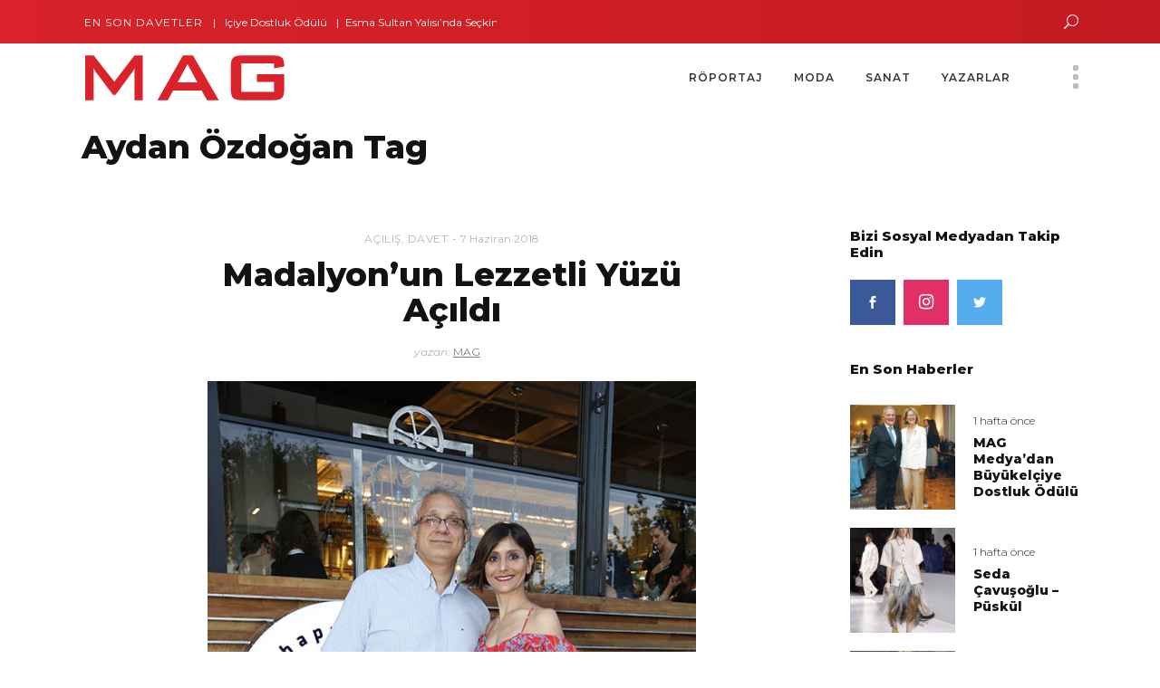

--- FILE ---
content_type: text/html; charset=UTF-8
request_url: https://magdergi.com/tag/aydan-ozdogan/
body_size: 31093
content:
<!DOCTYPE html>
<html lang="tr"
    xmlns:og="http://opengraphprotocol.org/schema/"
    xmlns:fb="http://www.facebook.com/2008/fbml">
<head>
				
			<meta property="og:url" content="https://magdergi.com/tag/aydan-ozdogan"/>
			<meta property="og:type" content="article"/>
			<meta property="og:title" content="MAG | Özgün İçerik Sunan, Yüzde Yüz Türk Dergisi"/>
			<meta property="og:description" content="En son moda haberleri, cemiyet ve sosyal hayata ait davetler, etkinlikler, güzellik sırları, trend dosyaları, ünlü stilleri, moda haftaları, defileler ve yazarlarımızın yaşamdan notlarıyla gündemi Magdergi.com’dan yakalayın."/>
			<meta property="og:image" content="https://cdn.magdergi.com/wp-content/uploads/2017/09/27194813/opengraph.jpg"/>
		
				
		<meta charset="UTF-8"/>
		
			
				<meta name="viewport" content="width=device-width,initial-scale=1,user-scalable=yes">
		<meta name='robots' content='index, follow, max-image-preview:large, max-snippet:-1, max-video-preview:-1' />

	<!-- This site is optimized with the Yoast SEO plugin v26.6 - https://yoast.com/wordpress/plugins/seo/ -->
	<title>Aydan Özdoğan Archives - MAG | Özgün İçerik Sunan, Yüzde Yüz Türk Dergisi</title>








<link data-rocket-preload as="style" href="https://fonts.googleapis.com/css?family=Open%20Sans%3A100%2C100italic%2C200%2C200italic%2C300%2C300italic%2C400%2C400italic%2C500%2C500italic%2C600%2C600italic%2C800%2C800italic%2C900%2C900italic%7CMontserrat%3A100%2C100italic%2C200%2C200italic%2C300%2C300italic%2C400%2C400italic%2C500%2C500italic%2C600%2C600italic%2C800%2C800italic%2C900%2C900italic&#038;subset=latin%2Clatin-ext&#038;display=swap" rel="preload">
<link href="https://fonts.googleapis.com/css?family=Open%20Sans%3A100%2C100italic%2C200%2C200italic%2C300%2C300italic%2C400%2C400italic%2C500%2C500italic%2C600%2C600italic%2C800%2C800italic%2C900%2C900italic%7CMontserrat%3A100%2C100italic%2C200%2C200italic%2C300%2C300italic%2C400%2C400italic%2C500%2C500italic%2C600%2C600italic%2C800%2C800italic%2C900%2C900italic&#038;subset=latin%2Clatin-ext&#038;display=swap" media="print" onload="this.media=&#039;all&#039;" rel="stylesheet">
<noscript data-wpr-hosted-gf-parameters=""><link rel="stylesheet" href="https://fonts.googleapis.com/css?family=Open%20Sans%3A100%2C100italic%2C200%2C200italic%2C300%2C300italic%2C400%2C400italic%2C500%2C500italic%2C600%2C600italic%2C800%2C800italic%2C900%2C900italic%7CMontserrat%3A100%2C100italic%2C200%2C200italic%2C300%2C300italic%2C400%2C400italic%2C500%2C500italic%2C600%2C600italic%2C800%2C800italic%2C900%2C900italic&#038;subset=latin%2Clatin-ext&#038;display=swap"></noscript><link rel="preload" data-rocket-preload as="image" href="https://cdn.magdergi.com/wp-content/uploads/2017/08/28193505/mag-default-image.jpg" imagesrcset="https://cdn.magdergi.com/wp-content/uploads/2017/08/28193505/mag-default-image.jpg 1280w, https://cdn.magdergi.com/wp-content/uploads/2017/08/28193505/mag-default-image-550x330.jpg 550w, https://cdn.magdergi.com/wp-content/uploads/2017/08/28193505/mag-default-image-1100x660.jpg 1100w, https://cdn.magdergi.com/wp-content/uploads/2017/08/28193505/mag-default-image-768x461.jpg 768w" imagesizes="auto, (max-width: 1280px) 100vw, 1280px" fetchpriority="high">
	
	<link rel="next" href="https://magdergi.com/tag/aydan-ozdogan/page/2/" />
	<meta property="og:locale" content="tr_TR" />
	<meta property="og:type" content="article" />
	<meta property="og:title" content="Aydan Özdoğan Archives - MAG | Özgün İçerik Sunan, Yüzde Yüz Türk Dergisi" />
	<meta property="og:url" content="https://magdergi.com/tag/aydan-ozdogan/" />
	<meta property="og:site_name" content="MAG | Özgün İçerik Sunan, Yüzde Yüz Türk Dergisi" />
	<meta name="twitter:card" content="summary_large_image" />
	<meta name="twitter:site" content="@magdergi" />
	<script type="application/ld+json" class="yoast-schema-graph">{"@context":"https://schema.org","@graph":[{"@type":"CollectionPage","@id":"https://magdergi.com/tag/aydan-ozdogan/","url":"https://magdergi.com/tag/aydan-ozdogan/","name":"Aydan Özdoğan Archives - MAG | Özgün İçerik Sunan, Yüzde Yüz Türk Dergisi","isPartOf":{"@id":"https://magdergi.com/#website"},"primaryImageOfPage":{"@id":"https://magdergi.com/tag/aydan-ozdogan/#primaryimage"},"image":{"@id":"https://magdergi.com/tag/aydan-ozdogan/#primaryimage"},"thumbnailUrl":"https://cdn.magdergi.com/wp-content/uploads/2018/06/06162935/giri%C5%9F-foto%C4%9Fraf%C4%B1-b%C3%BCy%C3%BCk-kurucu-ortaklar-YA%C5%9EASIN-KIZILDEM%C4%B0R-ECE-BERF%C4%B0N-%C3%87EL%C4%B0KER-3.jpg","breadcrumb":{"@id":"https://magdergi.com/tag/aydan-ozdogan/#breadcrumb"},"inLanguage":"tr"},{"@type":"ImageObject","inLanguage":"tr","@id":"https://magdergi.com/tag/aydan-ozdogan/#primaryimage","url":"https://cdn.magdergi.com/wp-content/uploads/2018/06/06162935/giri%C5%9F-foto%C4%9Fraf%C4%B1-b%C3%BCy%C3%BCk-kurucu-ortaklar-YA%C5%9EASIN-KIZILDEM%C4%B0R-ECE-BERF%C4%B0N-%C3%87EL%C4%B0KER-3.jpg","contentUrl":"https://cdn.magdergi.com/wp-content/uploads/2018/06/06162935/giri%C5%9F-foto%C4%9Fraf%C4%B1-b%C3%BCy%C3%BCk-kurucu-ortaklar-YA%C5%9EASIN-KIZILDEM%C4%B0R-ECE-BERF%C4%B0N-%C3%87EL%C4%B0KER-3.jpg","width":1920,"height":800,"caption":"Yaşasın Kızıldemir, Ece Berfin Çeliker"},{"@type":"BreadcrumbList","@id":"https://magdergi.com/tag/aydan-ozdogan/#breadcrumb","itemListElement":[{"@type":"ListItem","position":1,"name":"Home","item":"https://magdergi.com/"},{"@type":"ListItem","position":2,"name":"Aydan Özdoğan"}]},{"@type":"WebSite","@id":"https://magdergi.com/#website","url":"https://magdergi.com/","name":"MAG | Özgün İçerik Sunan, Yüzde Yüz Türk Dergisi","description":"En son moda haberleri, cemiyet ve sosyal hayata ait davetler, etkinlikler, güzellik sırları, trend dosyaları, ünlü stilleri, moda haftaları, defileler ve yazarlarımızın yaşamdan notlarıyla gündemi Magdergi.com’dan yakalayın.","publisher":{"@id":"https://magdergi.com/#organization"},"potentialAction":[{"@type":"SearchAction","target":{"@type":"EntryPoint","urlTemplate":"https://magdergi.com/?s={search_term_string}"},"query-input":{"@type":"PropertyValueSpecification","valueRequired":true,"valueName":"search_term_string"}}],"inLanguage":"tr"},{"@type":"Organization","@id":"https://magdergi.com/#organization","name":"Mag Medya Ltd. Şti.","url":"https://magdergi.com/","logo":{"@type":"ImageObject","inLanguage":"tr","@id":"https://magdergi.com/#/schema/logo/image/","url":"https://cdn.magdergi.com/wp-content/uploads/2017/09/11020207/mag_logo_regular_75_2.svg","contentUrl":"https://cdn.magdergi.com/wp-content/uploads/2017/09/11020207/mag_logo_regular_75_2.svg","width":1,"height":1,"caption":"Mag Medya Ltd. Şti."},"image":{"@id":"https://magdergi.com/#/schema/logo/image/"},"sameAs":["https://www.facebook.com/MAGonline/","https://x.com/magdergi","https://www.instagram.com/magdergi/","https://www.linkedin.com/in/mag-medya-15005314b/","https://www.youtube.com/c/MAGTV"]}]}</script>
	<!-- / Yoast SEO plugin. -->


<link rel="alternate" type="application/rss+xml" title="MAG | Özgün İçerik Sunan, Yüzde Yüz Türk Dergisi &raquo; akışı" href="https://magdergi.com/feed/" />
<link rel="alternate" type="application/rss+xml" title="MAG | Özgün İçerik Sunan, Yüzde Yüz Türk Dergisi &raquo; yorum akışı" href="https://magdergi.com/comments/feed/" />
<link rel="alternate" type="application/rss+xml" title="MAG | Özgün İçerik Sunan, Yüzde Yüz Türk Dergisi &raquo; Aydan Özdoğan etiket akışı" href="https://magdergi.com/tag/aydan-ozdogan/feed/" />
<style id='wp-img-auto-sizes-contain-inline-css' type='text/css'>
img:is([sizes=auto i],[sizes^="auto," i]){contain-intrinsic-size:3000px 1500px}
/*# sourceURL=wp-img-auto-sizes-contain-inline-css */
</style>
<link rel='stylesheet' id='sbi_styles-css' href='https://magdergi.com/wp-content/plugins/instagram-feed/css/sbi-styles.min.css?ver=6.10.0' type='text/css' media='all' />
<style id='wp-emoji-styles-inline-css' type='text/css'>

	img.wp-smiley, img.emoji {
		display: inline !important;
		border: none !important;
		box-shadow: none !important;
		height: 1em !important;
		width: 1em !important;
		margin: 0 0.07em !important;
		vertical-align: -0.1em !important;
		background: none !important;
		padding: 0 !important;
	}
/*# sourceURL=wp-emoji-styles-inline-css */
</style>
<style id='wp-block-library-inline-css' type='text/css'>
:root{--wp-block-synced-color:#7a00df;--wp-block-synced-color--rgb:122,0,223;--wp-bound-block-color:var(--wp-block-synced-color);--wp-editor-canvas-background:#ddd;--wp-admin-theme-color:#007cba;--wp-admin-theme-color--rgb:0,124,186;--wp-admin-theme-color-darker-10:#006ba1;--wp-admin-theme-color-darker-10--rgb:0,107,160.5;--wp-admin-theme-color-darker-20:#005a87;--wp-admin-theme-color-darker-20--rgb:0,90,135;--wp-admin-border-width-focus:2px}@media (min-resolution:192dpi){:root{--wp-admin-border-width-focus:1.5px}}.wp-element-button{cursor:pointer}:root .has-very-light-gray-background-color{background-color:#eee}:root .has-very-dark-gray-background-color{background-color:#313131}:root .has-very-light-gray-color{color:#eee}:root .has-very-dark-gray-color{color:#313131}:root .has-vivid-green-cyan-to-vivid-cyan-blue-gradient-background{background:linear-gradient(135deg,#00d084,#0693e3)}:root .has-purple-crush-gradient-background{background:linear-gradient(135deg,#34e2e4,#4721fb 50%,#ab1dfe)}:root .has-hazy-dawn-gradient-background{background:linear-gradient(135deg,#faaca8,#dad0ec)}:root .has-subdued-olive-gradient-background{background:linear-gradient(135deg,#fafae1,#67a671)}:root .has-atomic-cream-gradient-background{background:linear-gradient(135deg,#fdd79a,#004a59)}:root .has-nightshade-gradient-background{background:linear-gradient(135deg,#330968,#31cdcf)}:root .has-midnight-gradient-background{background:linear-gradient(135deg,#020381,#2874fc)}:root{--wp--preset--font-size--normal:16px;--wp--preset--font-size--huge:42px}.has-regular-font-size{font-size:1em}.has-larger-font-size{font-size:2.625em}.has-normal-font-size{font-size:var(--wp--preset--font-size--normal)}.has-huge-font-size{font-size:var(--wp--preset--font-size--huge)}.has-text-align-center{text-align:center}.has-text-align-left{text-align:left}.has-text-align-right{text-align:right}.has-fit-text{white-space:nowrap!important}#end-resizable-editor-section{display:none}.aligncenter{clear:both}.items-justified-left{justify-content:flex-start}.items-justified-center{justify-content:center}.items-justified-right{justify-content:flex-end}.items-justified-space-between{justify-content:space-between}.screen-reader-text{border:0;clip-path:inset(50%);height:1px;margin:-1px;overflow:hidden;padding:0;position:absolute;width:1px;word-wrap:normal!important}.screen-reader-text:focus{background-color:#ddd;clip-path:none;color:#444;display:block;font-size:1em;height:auto;left:5px;line-height:normal;padding:15px 23px 14px;text-decoration:none;top:5px;width:auto;z-index:100000}html :where(.has-border-color){border-style:solid}html :where([style*=border-top-color]){border-top-style:solid}html :where([style*=border-right-color]){border-right-style:solid}html :where([style*=border-bottom-color]){border-bottom-style:solid}html :where([style*=border-left-color]){border-left-style:solid}html :where([style*=border-width]){border-style:solid}html :where([style*=border-top-width]){border-top-style:solid}html :where([style*=border-right-width]){border-right-style:solid}html :where([style*=border-bottom-width]){border-bottom-style:solid}html :where([style*=border-left-width]){border-left-style:solid}html :where(img[class*=wp-image-]){height:auto;max-width:100%}:where(figure){margin:0 0 1em}html :where(.is-position-sticky){--wp-admin--admin-bar--position-offset:var(--wp-admin--admin-bar--height,0px)}@media screen and (max-width:600px){html :where(.is-position-sticky){--wp-admin--admin-bar--position-offset:0px}}

/*# sourceURL=wp-block-library-inline-css */
</style><style id='global-styles-inline-css' type='text/css'>
:root{--wp--preset--aspect-ratio--square: 1;--wp--preset--aspect-ratio--4-3: 4/3;--wp--preset--aspect-ratio--3-4: 3/4;--wp--preset--aspect-ratio--3-2: 3/2;--wp--preset--aspect-ratio--2-3: 2/3;--wp--preset--aspect-ratio--16-9: 16/9;--wp--preset--aspect-ratio--9-16: 9/16;--wp--preset--color--black: #000000;--wp--preset--color--cyan-bluish-gray: #abb8c3;--wp--preset--color--white: #ffffff;--wp--preset--color--pale-pink: #f78da7;--wp--preset--color--vivid-red: #cf2e2e;--wp--preset--color--luminous-vivid-orange: #ff6900;--wp--preset--color--luminous-vivid-amber: #fcb900;--wp--preset--color--light-green-cyan: #7bdcb5;--wp--preset--color--vivid-green-cyan: #00d084;--wp--preset--color--pale-cyan-blue: #8ed1fc;--wp--preset--color--vivid-cyan-blue: #0693e3;--wp--preset--color--vivid-purple: #9b51e0;--wp--preset--gradient--vivid-cyan-blue-to-vivid-purple: linear-gradient(135deg,rgb(6,147,227) 0%,rgb(155,81,224) 100%);--wp--preset--gradient--light-green-cyan-to-vivid-green-cyan: linear-gradient(135deg,rgb(122,220,180) 0%,rgb(0,208,130) 100%);--wp--preset--gradient--luminous-vivid-amber-to-luminous-vivid-orange: linear-gradient(135deg,rgb(252,185,0) 0%,rgb(255,105,0) 100%);--wp--preset--gradient--luminous-vivid-orange-to-vivid-red: linear-gradient(135deg,rgb(255,105,0) 0%,rgb(207,46,46) 100%);--wp--preset--gradient--very-light-gray-to-cyan-bluish-gray: linear-gradient(135deg,rgb(238,238,238) 0%,rgb(169,184,195) 100%);--wp--preset--gradient--cool-to-warm-spectrum: linear-gradient(135deg,rgb(74,234,220) 0%,rgb(151,120,209) 20%,rgb(207,42,186) 40%,rgb(238,44,130) 60%,rgb(251,105,98) 80%,rgb(254,248,76) 100%);--wp--preset--gradient--blush-light-purple: linear-gradient(135deg,rgb(255,206,236) 0%,rgb(152,150,240) 100%);--wp--preset--gradient--blush-bordeaux: linear-gradient(135deg,rgb(254,205,165) 0%,rgb(254,45,45) 50%,rgb(107,0,62) 100%);--wp--preset--gradient--luminous-dusk: linear-gradient(135deg,rgb(255,203,112) 0%,rgb(199,81,192) 50%,rgb(65,88,208) 100%);--wp--preset--gradient--pale-ocean: linear-gradient(135deg,rgb(255,245,203) 0%,rgb(182,227,212) 50%,rgb(51,167,181) 100%);--wp--preset--gradient--electric-grass: linear-gradient(135deg,rgb(202,248,128) 0%,rgb(113,206,126) 100%);--wp--preset--gradient--midnight: linear-gradient(135deg,rgb(2,3,129) 0%,rgb(40,116,252) 100%);--wp--preset--font-size--small: 13px;--wp--preset--font-size--medium: 20px;--wp--preset--font-size--large: 36px;--wp--preset--font-size--x-large: 42px;--wp--preset--spacing--20: 0.44rem;--wp--preset--spacing--30: 0.67rem;--wp--preset--spacing--40: 1rem;--wp--preset--spacing--50: 1.5rem;--wp--preset--spacing--60: 2.25rem;--wp--preset--spacing--70: 3.38rem;--wp--preset--spacing--80: 5.06rem;--wp--preset--shadow--natural: 6px 6px 9px rgba(0, 0, 0, 0.2);--wp--preset--shadow--deep: 12px 12px 50px rgba(0, 0, 0, 0.4);--wp--preset--shadow--sharp: 6px 6px 0px rgba(0, 0, 0, 0.2);--wp--preset--shadow--outlined: 6px 6px 0px -3px rgb(255, 255, 255), 6px 6px rgb(0, 0, 0);--wp--preset--shadow--crisp: 6px 6px 0px rgb(0, 0, 0);}:where(.is-layout-flex){gap: 0.5em;}:where(.is-layout-grid){gap: 0.5em;}body .is-layout-flex{display: flex;}.is-layout-flex{flex-wrap: wrap;align-items: center;}.is-layout-flex > :is(*, div){margin: 0;}body .is-layout-grid{display: grid;}.is-layout-grid > :is(*, div){margin: 0;}:where(.wp-block-columns.is-layout-flex){gap: 2em;}:where(.wp-block-columns.is-layout-grid){gap: 2em;}:where(.wp-block-post-template.is-layout-flex){gap: 1.25em;}:where(.wp-block-post-template.is-layout-grid){gap: 1.25em;}.has-black-color{color: var(--wp--preset--color--black) !important;}.has-cyan-bluish-gray-color{color: var(--wp--preset--color--cyan-bluish-gray) !important;}.has-white-color{color: var(--wp--preset--color--white) !important;}.has-pale-pink-color{color: var(--wp--preset--color--pale-pink) !important;}.has-vivid-red-color{color: var(--wp--preset--color--vivid-red) !important;}.has-luminous-vivid-orange-color{color: var(--wp--preset--color--luminous-vivid-orange) !important;}.has-luminous-vivid-amber-color{color: var(--wp--preset--color--luminous-vivid-amber) !important;}.has-light-green-cyan-color{color: var(--wp--preset--color--light-green-cyan) !important;}.has-vivid-green-cyan-color{color: var(--wp--preset--color--vivid-green-cyan) !important;}.has-pale-cyan-blue-color{color: var(--wp--preset--color--pale-cyan-blue) !important;}.has-vivid-cyan-blue-color{color: var(--wp--preset--color--vivid-cyan-blue) !important;}.has-vivid-purple-color{color: var(--wp--preset--color--vivid-purple) !important;}.has-black-background-color{background-color: var(--wp--preset--color--black) !important;}.has-cyan-bluish-gray-background-color{background-color: var(--wp--preset--color--cyan-bluish-gray) !important;}.has-white-background-color{background-color: var(--wp--preset--color--white) !important;}.has-pale-pink-background-color{background-color: var(--wp--preset--color--pale-pink) !important;}.has-vivid-red-background-color{background-color: var(--wp--preset--color--vivid-red) !important;}.has-luminous-vivid-orange-background-color{background-color: var(--wp--preset--color--luminous-vivid-orange) !important;}.has-luminous-vivid-amber-background-color{background-color: var(--wp--preset--color--luminous-vivid-amber) !important;}.has-light-green-cyan-background-color{background-color: var(--wp--preset--color--light-green-cyan) !important;}.has-vivid-green-cyan-background-color{background-color: var(--wp--preset--color--vivid-green-cyan) !important;}.has-pale-cyan-blue-background-color{background-color: var(--wp--preset--color--pale-cyan-blue) !important;}.has-vivid-cyan-blue-background-color{background-color: var(--wp--preset--color--vivid-cyan-blue) !important;}.has-vivid-purple-background-color{background-color: var(--wp--preset--color--vivid-purple) !important;}.has-black-border-color{border-color: var(--wp--preset--color--black) !important;}.has-cyan-bluish-gray-border-color{border-color: var(--wp--preset--color--cyan-bluish-gray) !important;}.has-white-border-color{border-color: var(--wp--preset--color--white) !important;}.has-pale-pink-border-color{border-color: var(--wp--preset--color--pale-pink) !important;}.has-vivid-red-border-color{border-color: var(--wp--preset--color--vivid-red) !important;}.has-luminous-vivid-orange-border-color{border-color: var(--wp--preset--color--luminous-vivid-orange) !important;}.has-luminous-vivid-amber-border-color{border-color: var(--wp--preset--color--luminous-vivid-amber) !important;}.has-light-green-cyan-border-color{border-color: var(--wp--preset--color--light-green-cyan) !important;}.has-vivid-green-cyan-border-color{border-color: var(--wp--preset--color--vivid-green-cyan) !important;}.has-pale-cyan-blue-border-color{border-color: var(--wp--preset--color--pale-cyan-blue) !important;}.has-vivid-cyan-blue-border-color{border-color: var(--wp--preset--color--vivid-cyan-blue) !important;}.has-vivid-purple-border-color{border-color: var(--wp--preset--color--vivid-purple) !important;}.has-vivid-cyan-blue-to-vivid-purple-gradient-background{background: var(--wp--preset--gradient--vivid-cyan-blue-to-vivid-purple) !important;}.has-light-green-cyan-to-vivid-green-cyan-gradient-background{background: var(--wp--preset--gradient--light-green-cyan-to-vivid-green-cyan) !important;}.has-luminous-vivid-amber-to-luminous-vivid-orange-gradient-background{background: var(--wp--preset--gradient--luminous-vivid-amber-to-luminous-vivid-orange) !important;}.has-luminous-vivid-orange-to-vivid-red-gradient-background{background: var(--wp--preset--gradient--luminous-vivid-orange-to-vivid-red) !important;}.has-very-light-gray-to-cyan-bluish-gray-gradient-background{background: var(--wp--preset--gradient--very-light-gray-to-cyan-bluish-gray) !important;}.has-cool-to-warm-spectrum-gradient-background{background: var(--wp--preset--gradient--cool-to-warm-spectrum) !important;}.has-blush-light-purple-gradient-background{background: var(--wp--preset--gradient--blush-light-purple) !important;}.has-blush-bordeaux-gradient-background{background: var(--wp--preset--gradient--blush-bordeaux) !important;}.has-luminous-dusk-gradient-background{background: var(--wp--preset--gradient--luminous-dusk) !important;}.has-pale-ocean-gradient-background{background: var(--wp--preset--gradient--pale-ocean) !important;}.has-electric-grass-gradient-background{background: var(--wp--preset--gradient--electric-grass) !important;}.has-midnight-gradient-background{background: var(--wp--preset--gradient--midnight) !important;}.has-small-font-size{font-size: var(--wp--preset--font-size--small) !important;}.has-medium-font-size{font-size: var(--wp--preset--font-size--medium) !important;}.has-large-font-size{font-size: var(--wp--preset--font-size--large) !important;}.has-x-large-font-size{font-size: var(--wp--preset--font-size--x-large) !important;}
/*# sourceURL=global-styles-inline-css */
</style>

<style id='classic-theme-styles-inline-css' type='text/css'>
/*! This file is auto-generated */
.wp-block-button__link{color:#fff;background-color:#32373c;border-radius:9999px;box-shadow:none;text-decoration:none;padding:calc(.667em + 2px) calc(1.333em + 2px);font-size:1.125em}.wp-block-file__button{background:#32373c;color:#fff;text-decoration:none}
/*# sourceURL=/wp-includes/css/classic-themes.min.css */
</style>
<link rel='stylesheet' id='wp-components-css' href='https://magdergi.com/wp-includes/css/dist/components/style.min.css?ver=6.9' type='text/css' media='all' />
<link rel='stylesheet' id='wp-preferences-css' href='https://magdergi.com/wp-includes/css/dist/preferences/style.min.css?ver=6.9' type='text/css' media='all' />
<link rel='stylesheet' id='wp-block-editor-css' href='https://magdergi.com/wp-includes/css/dist/block-editor/style.min.css?ver=6.9' type='text/css' media='all' />
<link data-minify="1" rel='stylesheet' id='popup-maker-block-library-style-css' href='https://magdergi.com/wp-content/cache/min/1/wp-content/plugins/popup-maker/dist/packages/block-library-style.css?ver=1766523796' type='text/css' media='all' />
<link rel='stylesheet' id='newsflash-mikado-modules-css' href='https://magdergi.com/magdergi/assets/css/modules.min.css?ver=6.9' type='text/css' media='all' />
<link rel='stylesheet' id='newsflash-mikado-news-style-css' href='https://magdergi.com/wp-content/plugins/mikado-news/assets/css/news-map.min.css?ver=6.9' type='text/css' media='all' />
<link rel='stylesheet' id='newsflash-mikado-modules-responsive-css' href='https://magdergi.com/magdergi/assets/css/modules-responsive.min.css?ver=6.9' type='text/css' media='all' />
<link rel='stylesheet' id='newsflash-mikado-news-responsive-style-css' href='https://magdergi.com/wp-content/plugins/mikado-news/assets/css/news-map-responsive.min.css?ver=6.9' type='text/css' media='all' />
<link data-minify="1" rel='stylesheet' id='sr7css-css' href='https://magdergi.com/wp-content/cache/min/1/wp-content/plugins/revslider/public/css/sr7.css?ver=1766523796' type='text/css' media='all' />
<link data-minify="1" rel='stylesheet' id='ppress-frontend-css' href='https://magdergi.com/wp-content/cache/min/1/wp-content/plugins/wp-user-avatar/assets/css/frontend.min.css?ver=1766523796' type='text/css' media='all' />
<link rel='stylesheet' id='ppress-flatpickr-css' href='https://magdergi.com/wp-content/plugins/wp-user-avatar/assets/flatpickr/flatpickr.min.css?ver=4.16.8' type='text/css' media='all' />
<link rel='stylesheet' id='ppress-select2-css' href='https://magdergi.com/wp-content/plugins/wp-user-avatar/assets/select2/select2.min.css?ver=6.9' type='text/css' media='all' />
<link rel='stylesheet' id='newsflash-mikado-default-style-css' href='https://magdergi.com/magdergi/mag-style.css?ver=6.9' type='text/css' media='all' />
<link rel='stylesheet' id='mag_style-css' href='https://magdergi.com/magdergi/assets/css/mag.css?ver=6.9' type='text/css' media='all' />
<link rel='stylesheet' id='mag_mobile_style-css' href='https://magdergi.com/magdergi/assets/css/mag-mobile.css?ver=6.9' type='text/css' media='all' />
<link rel='stylesheet' id='newsflash-mikado-font_awesome-css' href='https://magdergi.com/magdergi/assets/css/font-awesome/css/font-awesome.min.css?ver=6.9' type='text/css' media='all' />
<link rel='stylesheet' id='newsflash-mikado-font_elegant-css' href='https://magdergi.com/magdergi/assets/css/elegant-icons/style.min.css?ver=6.9' type='text/css' media='all' />
<link rel='stylesheet' id='newsflash-mikado-ion_icons-css' href='https://magdergi.com/magdergi/assets/css/ion-icons/css/ionicons.min.css?ver=6.9' type='text/css' media='all' />
<link rel='stylesheet' id='newsflash-mikado-linea_icons-css' href='https://magdergi.com/magdergi/assets/css/linea-icons/style.css?ver=6.9' type='text/css' media='all' />
<link rel='stylesheet' id='newsflash-mikado-linear_icons-css' href='https://magdergi.com/magdergi/assets/css/linear-icons/style.css?ver=6.9' type='text/css' media='all' />
<link rel='stylesheet' id='newsflash-mikado-simple_line_icons-css' href='https://magdergi.com/magdergi/assets/css/simple-line-icons/simple-line-icons.css?ver=6.9' type='text/css' media='all' />
<link rel='stylesheet' id='mediaelement-css' href='https://magdergi.com/wp-includes/js/mediaelement/mediaelementplayer-legacy.min.css?ver=4.2.17' type='text/css' media='all' />
<link rel='stylesheet' id='wp-mediaelement-css' href='https://magdergi.com/wp-includes/js/mediaelement/wp-mediaelement.min.css?ver=6.9' type='text/css' media='all' />

<link data-minify="1" rel='stylesheet' id='dflip-style-css' href='https://magdergi.com/wp-content/cache/min/1/wp-content/plugins/dflip/assets/css/dflip.min.css?ver=1766523815' type='text/css' media='all' />
<script type="text/javascript" src="https://magdergi.com/wp-includes/js/jquery/jquery.min.js?ver=3.7.1" id="jquery-core-js"></script>
<script type="text/javascript" defer='defer' src="https://magdergi.com/wp-includes/js/jquery/jquery-migrate.min.js?ver=3.4.1" id="jquery-migrate-js"></script>
<script data-minify="1" type="text/javascript" defer='defer' src="https://magdergi.com/wp-content/cache/min/1/wp-content/plugins/revslider/public/js/sr7.js?ver=1766523796" id="sr7-js" async="async" data-wp-strategy="async"></script>
<script type="text/javascript" defer='defer' src="https://magdergi.com/wp-content/plugins/sticky-menu-or-anything-on-scroll/assets/js/jq-sticky-anything.min.js?ver=2.1.1" id="stickyAnythingLib-js"></script>
<script type="text/javascript" defer='defer' src="https://magdergi.com/wp-content/plugins/wp-user-avatar/assets/flatpickr/flatpickr.min.js?ver=4.16.8" id="ppress-flatpickr-js"></script>
<script type="text/javascript" defer='defer' src="https://magdergi.com/wp-content/plugins/wp-user-avatar/assets/select2/select2.min.js?ver=4.16.8" id="ppress-select2-js"></script>
<link rel="https://api.w.org/" href="https://magdergi.com/wp-json/" /><link rel="alternate" title="JSON" type="application/json" href="https://magdergi.com/wp-json/wp/v2/tags/6717" /><!-- Global site tag (gtag.js) - Google Analytics -->
<script async src="https://www.googletagmanager.com/gtag/js?id=UA-11033555-1"></script>
<script>
  window.dataLayer = window.dataLayer || [];
  function gtag(){dataLayer.push(arguments);}
  gtag('js', new Date());

  gtag('config', 'UA-11033555-1');
</script>  <script data-minify="1" src="https://magdergi.com/wp-content/cache/min/1/sdks/web/v16/OneSignalSDK.page.js?ver=1766523796" defer></script>
  <script>
          window.OneSignalDeferred = window.OneSignalDeferred || [];
          OneSignalDeferred.push(async function(OneSignal) {
            await OneSignal.init({
              appId: "40cb6720-afc3-4865-80f9-2a9c28d94cba",
              serviceWorkerOverrideForTypical: true,
              path: "https://magdergi.com/wp-content/plugins/onesignal-free-web-push-notifications/sdk_files/",
              serviceWorkerParam: { scope: "/wp-content/plugins/onesignal-free-web-push-notifications/sdk_files/push/onesignal/" },
              serviceWorkerPath: "OneSignalSDKWorker.js",
            });
          });

          // Unregister the legacy OneSignal service worker to prevent scope conflicts
          if (navigator.serviceWorker) {
            navigator.serviceWorker.getRegistrations().then((registrations) => {
              // Iterate through all registered service workers
              registrations.forEach((registration) => {
                // Check the script URL to identify the specific service worker
                if (registration.active && registration.active.scriptURL.includes('OneSignalSDKWorker.js.php')) {
                  // Unregister the service worker
                  registration.unregister().then((success) => {
                    if (success) {
                      console.log('OneSignalSW: Successfully unregistered:', registration.active.scriptURL);
                    } else {
                      console.log('OneSignalSW: Failed to unregister:', registration.active.scriptURL);
                    }
                  });
                }
              });
            }).catch((error) => {
              console.error('Error fetching service worker registrations:', error);
            });
        }
        </script>

<link rel="preconnect" href="https://fonts.googleapis.com">
<link rel="preconnect" href="https://fonts.gstatic.com/" crossorigin>

<link rel="icon" href="https://cdn.magdergi.com/wp-content/uploads/2017/09/11220215/cropped-favicon-150x150.png" sizes="32x32" />
<link rel="icon" href="https://cdn.magdergi.com/wp-content/uploads/2017/09/11220215/cropped-favicon.png" sizes="192x192" />
<link rel="apple-touch-icon" href="https://cdn.magdergi.com/wp-content/uploads/2017/09/11220215/cropped-favicon.png" />
<meta name="msapplication-TileImage" content="https://cdn.magdergi.com/wp-content/uploads/2017/09/11220215/cropped-favicon.png" />
<script>
	window._tpt			??= {};
	window.SR7			??= {};
	_tpt.R				??= {};
	_tpt.R.fonts		??= {};
	_tpt.R.fonts.customFonts??= {};
	SR7.devMode			=  false;
	SR7.F 				??= {};
	SR7.G				??= {};
	SR7.LIB				??= {};
	SR7.E				??= {};
	SR7.E.gAddons		??= {};
	SR7.E.php 			??= {};
	SR7.E.nonce			= '3a80eb8468';
	SR7.E.ajaxurl		= 'https://magdergi.com/mag-admin/admin-ajax.php';
	SR7.E.resturl		= 'https://magdergi.com/wp-json/';
	SR7.E.slug_path		= 'revslider/revslider.php';
	SR7.E.slug			= 'revslider';
	SR7.E.plugin_url	= 'https://magdergi.com/wp-content/plugins/revslider/';
	SR7.E.wp_plugin_url = 'https://magdergi.com/wp-content/plugins/';
	SR7.E.revision		= '6.7.40';
	SR7.E.fontBaseUrl	= '//fonts.googleapis.com/css2?family=';
	SR7.G.breakPoints 	= [1240,1024,778,480];
	SR7.G.fSUVW 		= false;
	SR7.E.modules 		= ['module','page','slide','layer','draw','animate','srtools','canvas','defaults','carousel','navigation','media','modifiers','migration'];
	SR7.E.libs 			= ['WEBGL'];
	SR7.E.css 			= ['csslp','cssbtns','cssfilters','cssnav','cssmedia'];
	SR7.E.resources		= {};
	SR7.E.ytnc			= false;
	SR7.JSON			??= {};
/*! Slider Revolution 7.0 - Page Processor */
!function(){"use strict";window.SR7??={},window._tpt??={},SR7.version="Slider Revolution 6.7.16",_tpt.getMobileZoom=()=>_tpt.is_mobile?document.documentElement.clientWidth/window.innerWidth:1,_tpt.getWinDim=function(t){_tpt.screenHeightWithUrlBar??=window.innerHeight;let e=SR7.F?.modal?.visible&&SR7.M[SR7.F.module.getIdByAlias(SR7.F.modal.requested)];_tpt.scrollBar=window.innerWidth!==document.documentElement.clientWidth||e&&window.innerWidth!==e.c.module.clientWidth,_tpt.winW=_tpt.getMobileZoom()*window.innerWidth-(_tpt.scrollBar||"prepare"==t?_tpt.scrollBarW??_tpt.mesureScrollBar():0),_tpt.winH=_tpt.getMobileZoom()*window.innerHeight,_tpt.winWAll=document.documentElement.clientWidth},_tpt.getResponsiveLevel=function(t,e){return SR7.G.fSUVW?_tpt.closestGE(t,window.innerWidth):_tpt.closestGE(t,_tpt.winWAll)},_tpt.mesureScrollBar=function(){let t=document.createElement("div");return t.className="RSscrollbar-measure",t.style.width="100px",t.style.height="100px",t.style.overflow="scroll",t.style.position="absolute",t.style.top="-9999px",document.body.appendChild(t),_tpt.scrollBarW=t.offsetWidth-t.clientWidth,document.body.removeChild(t),_tpt.scrollBarW},_tpt.loadCSS=async function(t,e,s){return s?_tpt.R.fonts.required[e].status=1:(_tpt.R[e]??={},_tpt.R[e].status=1),new Promise(((i,n)=>{if(_tpt.isStylesheetLoaded(t))s?_tpt.R.fonts.required[e].status=2:_tpt.R[e].status=2,i();else{const o=document.createElement("link");o.rel="stylesheet";let l="text",r="css";o["type"]=l+"/"+r,o.href=t,o.onload=()=>{s?_tpt.R.fonts.required[e].status=2:_tpt.R[e].status=2,i()},o.onerror=()=>{s?_tpt.R.fonts.required[e].status=3:_tpt.R[e].status=3,n(new Error(`Failed to load CSS: ${t}`))},document.head.appendChild(o)}}))},_tpt.addContainer=function(t){const{tag:e="div",id:s,class:i,datas:n,textContent:o,iHTML:l}=t,r=document.createElement(e);if(s&&""!==s&&(r.id=s),i&&""!==i&&(r.className=i),n)for(const[t,e]of Object.entries(n))"style"==t?r.style.cssText=e:r.setAttribute(`data-${t}`,e);return o&&(r.textContent=o),l&&(r.innerHTML=l),r},_tpt.collector=function(){return{fragment:new DocumentFragment,add(t){var e=_tpt.addContainer(t);return this.fragment.appendChild(e),e},append(t){t.appendChild(this.fragment)}}},_tpt.isStylesheetLoaded=function(t){let e=t.split("?")[0];return Array.from(document.querySelectorAll('link[rel="stylesheet"], link[rel="preload"]')).some((t=>t.href.split("?")[0]===e))},_tpt.preloader={requests:new Map,preloaderTemplates:new Map,show:function(t,e){if(!e||!t)return;const{type:s,color:i}=e;if(s<0||"off"==s)return;const n=`preloader_${s}`;let o=this.preloaderTemplates.get(n);o||(o=this.build(s,i),this.preloaderTemplates.set(n,o)),this.requests.has(t)||this.requests.set(t,{count:0});const l=this.requests.get(t);clearTimeout(l.timer),l.count++,1===l.count&&(l.timer=setTimeout((()=>{l.preloaderClone=o.cloneNode(!0),l.anim&&l.anim.kill(),void 0!==_tpt.gsap?l.anim=_tpt.gsap.fromTo(l.preloaderClone,1,{opacity:0},{opacity:1}):l.preloaderClone.classList.add("sr7-fade-in"),t.appendChild(l.preloaderClone)}),150))},hide:function(t){if(!this.requests.has(t))return;const e=this.requests.get(t);e.count--,e.count<0&&(e.count=0),e.anim&&e.anim.kill(),0===e.count&&(clearTimeout(e.timer),e.preloaderClone&&(e.preloaderClone.classList.remove("sr7-fade-in"),e.anim=_tpt.gsap.to(e.preloaderClone,.3,{opacity:0,onComplete:function(){e.preloaderClone.remove()}})))},state:function(t){if(!this.requests.has(t))return!1;return this.requests.get(t).count>0},build:(t,e="#ffffff",s="")=>{if(t<0||"off"===t)return null;const i=parseInt(t);if(t="prlt"+i,isNaN(i))return null;if(_tpt.loadCSS(SR7.E.plugin_url+"public/css/preloaders/t"+i+".css","preloader_"+t),isNaN(i)||i<6){const n=`background-color:${e}`,o=1===i||2==i?n:"",l=3===i||4==i?n:"",r=_tpt.collector();["dot1","dot2","bounce1","bounce2","bounce3"].forEach((t=>r.add({tag:"div",class:t,datas:{style:l}})));const d=_tpt.addContainer({tag:"sr7-prl",class:`${t} ${s}`,datas:{style:o}});return r.append(d),d}{let n={};if(7===i){let t;e.startsWith("#")?(t=e.replace("#",""),t=`rgba(${parseInt(t.substring(0,2),16)}, ${parseInt(t.substring(2,4),16)}, ${parseInt(t.substring(4,6),16)}, `):e.startsWith("rgb")&&(t=e.slice(e.indexOf("(")+1,e.lastIndexOf(")")).split(",").map((t=>t.trim())),t=`rgba(${t[0]}, ${t[1]}, ${t[2]}, `),t&&(n.style=`border-top-color: ${t}0.65); border-bottom-color: ${t}0.15); border-left-color: ${t}0.65); border-right-color: ${t}0.15)`)}else 12===i&&(n.style=`background:${e}`);const o=[10,0,4,2,5,9,0,4,4,2][i-6],l=_tpt.collector(),r=l.add({tag:"div",class:"sr7-prl-inner",datas:n});Array.from({length:o}).forEach((()=>r.appendChild(l.add({tag:"span",datas:{style:`background:${e}`}}))));const d=_tpt.addContainer({tag:"sr7-prl",class:`${t} ${s}`});return l.append(d),d}}},SR7.preLoader={show:(t,e)=>{"off"!==(SR7.M[t]?.settings?.pLoader?.type??"off")&&_tpt.preloader.show(e||SR7.M[t].c.module,SR7.M[t]?.settings?.pLoader??{color:"#fff",type:10})},hide:(t,e)=>{"off"!==(SR7.M[t]?.settings?.pLoader?.type??"off")&&_tpt.preloader.hide(e||SR7.M[t].c.module)},state:(t,e)=>_tpt.preloader.state(e||SR7.M[t].c.module)},_tpt.prepareModuleHeight=function(t){window.SR7.M??={},window.SR7.M[t.id]??={},"ignore"==t.googleFont&&(SR7.E.ignoreGoogleFont=!0);let e=window.SR7.M[t.id];if(null==_tpt.scrollBarW&&_tpt.mesureScrollBar(),e.c??={},e.states??={},e.settings??={},e.settings.size??={},t.fixed&&(e.settings.fixed=!0),e.c.module=document.querySelector("sr7-module#"+t.id),e.c.adjuster=e.c.module.getElementsByTagName("sr7-adjuster")[0],e.c.content=e.c.module.getElementsByTagName("sr7-content")[0],"carousel"==t.type&&(e.c.carousel=e.c.content.getElementsByTagName("sr7-carousel")[0]),null==e.c.module||null==e.c.module)return;t.plType&&t.plColor&&(e.settings.pLoader={type:t.plType,color:t.plColor}),void 0===t.plType||"off"===t.plType||SR7.preLoader.state(t.id)&&SR7.preLoader.state(t.id,e.c.module)||SR7.preLoader.show(t.id,e.c.module),_tpt.winW||_tpt.getWinDim("prepare"),_tpt.getWinDim();let s=""+e.c.module.dataset?.modal;"modal"==s||"true"==s||"undefined"!==s&&"false"!==s||(e.settings.size.fullWidth=t.size.fullWidth,e.LEV??=_tpt.getResponsiveLevel(window.SR7.G.breakPoints,t.id),t.vpt=_tpt.fillArray(t.vpt,5),e.settings.vPort=t.vpt[e.LEV],void 0!==t.el&&"720"==t.el[4]&&t.gh[4]!==t.el[4]&&"960"==t.el[3]&&t.gh[3]!==t.el[3]&&"768"==t.el[2]&&t.gh[2]!==t.el[2]&&delete t.el,e.settings.size.height=null==t.el||null==t.el[e.LEV]||0==t.el[e.LEV]||"auto"==t.el[e.LEV]?_tpt.fillArray(t.gh,5,-1):_tpt.fillArray(t.el,5,-1),e.settings.size.width=_tpt.fillArray(t.gw,5,-1),e.settings.size.minHeight=_tpt.fillArray(t.mh??[0],5,-1),e.cacheSize={fullWidth:e.settings.size?.fullWidth,fullHeight:e.settings.size?.fullHeight},void 0!==t.off&&(t.off?.t&&(e.settings.size.m??={})&&(e.settings.size.m.t=t.off.t),t.off?.b&&(e.settings.size.m??={})&&(e.settings.size.m.b=t.off.b),t.off?.l&&(e.settings.size.p??={})&&(e.settings.size.p.l=t.off.l),t.off?.r&&(e.settings.size.p??={})&&(e.settings.size.p.r=t.off.r),e.offsetPrepared=!0),_tpt.updatePMHeight(t.id,t,!0))},_tpt.updatePMHeight=(t,e,s)=>{let i=SR7.M[t];var n=i.settings.size.fullWidth?_tpt.winW:i.c.module.parentNode.offsetWidth;n=0===n||isNaN(n)?_tpt.winW:n;let o=i.settings.size.width[i.LEV]||i.settings.size.width[i.LEV++]||i.settings.size.width[i.LEV--]||n,l=i.settings.size.height[i.LEV]||i.settings.size.height[i.LEV++]||i.settings.size.height[i.LEV--]||0,r=i.settings.size.minHeight[i.LEV]||i.settings.size.minHeight[i.LEV++]||i.settings.size.minHeight[i.LEV--]||0;if(l="auto"==l?0:l,l=parseInt(l),"carousel"!==e.type&&(n-=parseInt(e.onw??0)||0),i.MP=!i.settings.size.fullWidth&&n<o||_tpt.winW<o?Math.min(1,n/o):1,e.size.fullScreen||e.size.fullHeight){let t=parseInt(e.fho)||0,s=(""+e.fho).indexOf("%")>-1;e.newh=_tpt.winH-(s?_tpt.winH*t/100:t)}else e.newh=i.MP*Math.max(l,r);if(e.newh+=(parseInt(e.onh??0)||0)+(parseInt(e.carousel?.pt)||0)+(parseInt(e.carousel?.pb)||0),void 0!==e.slideduration&&(e.newh=Math.max(e.newh,parseInt(e.slideduration)/3)),e.shdw&&_tpt.buildShadow(e.id,e),i.c.adjuster.style.height=e.newh+"px",i.c.module.style.height=e.newh+"px",i.c.content.style.height=e.newh+"px",i.states.heightPrepared=!0,i.dims??={},i.dims.moduleRect=i.c.module.getBoundingClientRect(),i.c.content.style.left="-"+i.dims.moduleRect.left+"px",!i.settings.size.fullWidth)return s&&requestAnimationFrame((()=>{n!==i.c.module.parentNode.offsetWidth&&_tpt.updatePMHeight(e.id,e)})),void _tpt.bgStyle(e.id,e,window.innerWidth==_tpt.winW,!0);_tpt.bgStyle(e.id,e,window.innerWidth==_tpt.winW,!0),requestAnimationFrame((function(){s&&requestAnimationFrame((()=>{n!==i.c.module.parentNode.offsetWidth&&_tpt.updatePMHeight(e.id,e)}))})),i.earlyResizerFunction||(i.earlyResizerFunction=function(){requestAnimationFrame((function(){_tpt.getWinDim(),_tpt.moduleDefaults(e.id,e),_tpt.updateSlideBg(t,!0)}))},window.addEventListener("resize",i.earlyResizerFunction))},_tpt.buildShadow=function(t,e){let s=SR7.M[t];null==s.c.shadow&&(s.c.shadow=document.createElement("sr7-module-shadow"),s.c.shadow.classList.add("sr7-shdw-"+e.shdw),s.c.content.appendChild(s.c.shadow))},_tpt.bgStyle=async(t,e,s,i,n)=>{const o=SR7.M[t];if((e=e??o.settings).fixed&&!o.c.module.classList.contains("sr7-top-fixed")&&(o.c.module.classList.add("sr7-top-fixed"),o.c.module.style.position="fixed",o.c.module.style.width="100%",o.c.module.style.top="0px",o.c.module.style.left="0px",o.c.module.style.pointerEvents="none",o.c.module.style.zIndex=5e3,o.c.content.style.pointerEvents="none"),null==o.c.bgcanvas){let t=document.createElement("sr7-module-bg"),l=!1;if("string"==typeof e?.bg?.color&&e?.bg?.color.includes("{"))if(_tpt.gradient&&_tpt.gsap)e.bg.color=_tpt.gradient.convert(e.bg.color);else try{let t=JSON.parse(e.bg.color);(t?.orig||t?.string)&&(e.bg.color=JSON.parse(e.bg.color))}catch(t){return}let r="string"==typeof e?.bg?.color?e?.bg?.color||"transparent":e?.bg?.color?.string??e?.bg?.color?.orig??e?.bg?.color?.color??"transparent";if(t.style["background"+(String(r).includes("grad")?"":"Color")]=r,("transparent"!==r||n)&&(l=!0),o.offsetPrepared&&(t.style.visibility="hidden"),e?.bg?.image?.src&&(t.style.backgroundImage=`url(${e?.bg?.image.src})`,t.style.backgroundSize=""==(e.bg.image?.size??"")?"cover":e.bg.image.size,t.style.backgroundPosition=e.bg.image.position,t.style.backgroundRepeat=""==e.bg.image.repeat||null==e.bg.image.repeat?"no-repeat":e.bg.image.repeat,l=!0),!l)return;o.c.bgcanvas=t,e.size.fullWidth?t.style.width=_tpt.winW-(s&&_tpt.winH<document.body.offsetHeight?_tpt.scrollBarW:0)+"px":i&&(t.style.width=o.c.module.offsetWidth+"px"),e.sbt?.use?o.c.content.appendChild(o.c.bgcanvas):o.c.module.appendChild(o.c.bgcanvas)}o.c.bgcanvas.style.height=void 0!==e.newh?e.newh+"px":("carousel"==e.type?o.dims.module.h:o.dims.content.h)+"px",o.c.bgcanvas.style.left=!s&&e.sbt?.use||o.c.bgcanvas.closest("SR7-CONTENT")?"0px":"-"+(o?.dims?.moduleRect?.left??0)+"px"},_tpt.updateSlideBg=function(t,e){const s=SR7.M[t];let i=s.settings;s?.c?.bgcanvas&&(i.size.fullWidth?s.c.bgcanvas.style.width=_tpt.winW-(e&&_tpt.winH<document.body.offsetHeight?_tpt.scrollBarW:0)+"px":preparing&&(s.c.bgcanvas.style.width=s.c.module.offsetWidth+"px"))},_tpt.moduleDefaults=(t,e)=>{let s=SR7.M[t];null!=s&&null!=s.c&&null!=s.c.module&&(s.dims??={},s.dims.moduleRect=s.c.module.getBoundingClientRect(),s.c.content.style.left="-"+s.dims.moduleRect.left+"px",s.c.content.style.width=_tpt.winW-_tpt.scrollBarW+"px","carousel"==e.type&&(s.c.module.style.overflow="visible"),_tpt.bgStyle(t,e,window.innerWidth==_tpt.winW))},_tpt.getOffset=t=>{var e=t.getBoundingClientRect(),s=window.pageXOffset||document.documentElement.scrollLeft,i=window.pageYOffset||document.documentElement.scrollTop;return{top:e.top+i,left:e.left+s}},_tpt.fillArray=function(t,e){let s,i;t=Array.isArray(t)?t:[t];let n=Array(e),o=t.length;for(i=0;i<t.length;i++)n[i+(e-o)]=t[i],null==s&&"#"!==t[i]&&(s=t[i]);for(let t=0;t<e;t++)void 0!==n[t]&&"#"!=n[t]||(n[t]=s),s=n[t];return n},_tpt.closestGE=function(t,e){let s=Number.MAX_VALUE,i=-1;for(let n=0;n<t.length;n++)t[n]-1>=e&&t[n]-1-e<s&&(s=t[n]-1-e,i=n);return++i}}();</script>
<noscript><style> .wpb_animate_when_almost_visible { opacity: 1; }</style></noscript><style id="rocket-lazyrender-inline-css">[data-wpr-lazyrender] {content-visibility: auto;}</style></head>
<body data-rsssl=1 class="archive tag tag-aydan-ozdogan tag-6717 wp-theme-newsflash mkd-core-1.1.4 mkd-news-1.1.3 newsflash-ver-1.7 mkdf-smooth-scroll mkdf-grid-1100 mag-dergi-Version-1.2 mkdf-sticky-header-on-scroll-down-up mkdf-dropdown-animate-height mkdf-header-standard mkdf-menu-area-shadow-disable mkdf-menu-area-in-grid-shadow-disable mkdf-menu-area-in-grid-border-disable mkdf-logo-area-in-grid-border-disable mkdf-default-mobile-header mkdf-sticky-up-mobile-header mkdf-fullscreen-search mkdf-search-fade wpb-js-composer js-comp-ver-8.7.2 vc_responsive" itemscope itemtype="http://schema.org/WebPage">
	
    <div  class="mkdf-wrapper">
        <div  class="mkdf-wrapper-inner">
            	
	<div  class="mkdf-top-bar">
				
					<div class="mkdf-grid">
						
			<div class="mkdf-vertical-align-containers">
				<div class="mkdf-position-left">
					<div class="mkdf-position-left-inner">
													        <div class="widget mkdf-news-latest-news-widget">
			            	<div class="mkdf-news-lnw-title-holder">
            		<span class="mkdf-news-lnw-title">
				    	En Son Davetler				    </span>
				</div>
		   			
            	<div class="mkdf-news-lnw-slider-holder">
		            <ul class="mkdf-news-lnw-slider clearfix" >
		                		                    <li class="mkdf-news-lnw-slide">
		                        <a href="https://magdergi.com/davetler/mag-medyadan-buyukelciye-dostluk-odulu/">MAG Medya’dan Büyükelçiye Dostluk Ödülü</a>
		                    </li>
		                		                    <li class="mkdf-news-lnw-slide">
		                        <a href="https://magdergi.com/davetler/esma-sultan-yalisinda-seckin-davet/">Esma Sultan Yalısı’nda Seçkin Davet</a>
		                    </li>
		                		                    <li class="mkdf-news-lnw-slide">
		                        <a href="https://magdergi.com/genel/venedik-sarayinda-kutlama/">Venedik Sarayı’nda Kutlama</a>
		                    </li>
		                		                    <li class="mkdf-news-lnw-slide">
		                        <a href="https://magdergi.com/davetler/bogazda-yeni-koleksiyon-tanitildi/">Boğaz’da Yeni Koleksiyon Tanıtıldı</a>
		                    </li>
		                		                    <li class="mkdf-news-lnw-slide">
		                        <a href="https://magdergi.com/davetler/baskentte-sanat-atesi/">Başkentte Sanat Ateşi</a>
		                    </li>
		                		            </ul>
		        </div>

	        	    </div>
	    											</div>
				</div>
				<div class="mkdf-position-right">
					<div class="mkdf-position-right-inner">
													<div class="widget mkdf-social-share-widget"></div>			
			<a  				class="mkdf-search-opener mkdf-icon-has-hover" href="javascript:void(0)">
            <span class="mkdf-search-opener-wrapper">
                <span aria-hidden="true" class="mkdf-icon-font-elegant icon_search "></span>	                        </span>
			</a>
													</div>
				</div>
			</div>
				
					</div>
				
			</div>
	
	<div  class="mkdf-fullscreen-search-holder">
	<a class="mkdf-fullscreen-search-close" href="javascript:void(0)">
		<i class="mkdf-icon-linear-icon lnr lnr-cross " ></i>	</a>
	<div class="mkdf-fullscreen-search-table">
		<div class="mkdf-fullscreen-search-cell">
			<div class="mkdf-fullscreen-search-inner">
				<form action="https://magdergi.com/" class="mkdf-fullscreen-search-form" method="get">
					<div class="mkdf-form-holder">
						<div class="mkdf-form-holder-inner">
							<div class="mkdf-field-holder">
								<input type="text" placeholder="Ara..." name="s" class="mkdf-search-field" autocomplete="off"/>
							</div>
							<button type="submit" class="mkdf-search-submit"><span aria-hidden="true" class="mkdf-icon-font-elegant icon_search " ></span></button>
							<div class="mkdf-line"></div>
						</div>
					</div>
				</form>
			</div>
		</div>
	</div>
</div>
<header  class="mkdf-page-header">
		
				
	<div class="mkdf-menu-area mkdf-menu-right">
				
					<div class="mkdf-grid">
						
			<div class="mkdf-vertical-align-containers">
				<div class="mkdf-position-left">
					<div class="mkdf-position-left-inner">
						<div class="mkdf-logo-wrapper">
    <a itemprop="url" href="https://magdergi.com/" >
        <img itemprop="image" class="mkdf-normal-logo" src="https://cdn.magdergi.com/wp-content/uploads/2020/06/21070450/mag_logo_regular_75_2.svg"  alt="logo"/>
        <img itemprop="image" class="mkdf-dark-logo" src="https://cdn.magdergi.com/wp-content/uploads/2020/06/21070450/mag_logo_regular_75_2.svg"  alt="dark logo"/>        <img itemprop="image" class="mkdf-light-logo" src="https://cdn.magdergi.com/wp-content/uploads/2020/06/21070454/mag_logo_white_75_2.svg"  alt="light logo"/>    </a>
</div>
											</div>
				</div>
								<div class="mkdf-position-right">
					<div class="mkdf-position-right-inner">
													
<nav class="mkdf-main-menu mkdf-drop-down mkdf-default-nav">
    <ul id="menu-main-menu" class="clearfix"><li id="nav-menu-item-90088" class="menu-item menu-item-type-post_type menu-item-object-page  narrow"><a href="https://magdergi.com/roportajlar/" class=""><span class="item_outer"><span class="item_text">Röportaj</span></span></a></li>
<li id="nav-menu-item-103666" class="menu-item menu-item-type-post_type menu-item-object-page  narrow"><a href="https://magdergi.com/moda/" class=""><span class="item_outer"><span class="item_text">Moda</span></span></a></li>
<li id="nav-menu-item-90145" class="remove-narrow menu-item menu-item-type-post_type menu-item-object-page  narrow"><a href="https://magdergi.com/sanat/" class=""><span class="item_outer"><span class="item_text">Sanat</span></span></a></li>
<li id="nav-menu-item-93832" class="menu-item menu-item-type-post_type menu-item-object-page  narrow"><a href="https://magdergi.com/yazarlar/" class=""><span class="item_outer"><span class="item_text">Yazarlar</span></span></a></li>
</ul></nav>

															
			<a data-hover-color="rgba(255, 255, 255, 0.49)" style="font-size: 24px;color: white;;margin: 0 10px 0 0;"				class="mkdf-search-opener mkdf-icon-has-hover" href="javascript:void(0)">
            <span class="mkdf-search-opener-wrapper">
                <span aria-hidden="true" class="mkdf-icon-font-elegant icon_search "></span>	                        </span>
			</a>
		
		<div class="mkdf-news-blog-cr-widget">
			<div class="mkdf-news-bcr-opener-holder">
				<div class="mkdf-news-bcr-opener">
					<span class="mkdf-bcr-circle"></span>
					<span class="mkdf-bcr-circle"></span>
					<span class="mkdf-bcr-circle"></span>
				</div>
			</div>
	    	<div class="mkdf-news-bcr-dropdown">
					            	<div class="mkdf-news-blog-cr-title-holder">
	            		<span class="mkdf-news-bcr-title">
					    	Kategoriler					    </span>
					</div>
														<div class="mkdf-news-bcr-cats">
															<a href="https://magdergi.com/category/spor/binicilik/" class="mkdf-news-bcr-category">
									binicilik								</a>
															<a href="https://magdergi.com/category/spor/tenis/" class="mkdf-news-bcr-category">
									tenis								</a>
															<a href="https://magdergi.com/category/alisveris/" class="mkdf-news-bcr-category">
									alisveris								</a>
															<a href="https://magdergi.com/category/sanat/opera/" class="mkdf-news-bcr-category">
									opera								</a>
															<a href="https://magdergi.com/category/sanat/dvd/" class="mkdf-news-bcr-category">
									dvd								</a>
															<a href="https://magdergi.com/category/spor/motor-sporlari/" class="mkdf-news-bcr-category">
									motor-sporlari								</a>
															<a href="https://magdergi.com/category/bulten/" class="mkdf-news-bcr-category">
									bulten								</a>
															<a href="https://magdergi.com/category/sanat/kitap/" class="mkdf-news-bcr-category">
									kitap								</a>
															<a href="https://magdergi.com/category/sanat/tiyatro/" class="mkdf-news-bcr-category">
									tiyatro								</a>
															<a href="https://magdergi.com/category/davetler/mag-new-york/" class="mkdf-news-bcr-category">
									mag-new-york								</a>
															<a href="https://magdergi.com/category/sanat/digital-art/" class="mkdf-news-bcr-category">
									digital-art								</a>
															<a href="https://magdergi.com/category/gezi/" class="mkdf-news-bcr-category">
									gezi								</a>
															<a href="https://magdergi.com/category/astroloji/" class="mkdf-news-bcr-category">
									astroloji								</a>
															<a href="https://magdergi.com/category/mobilya-dekorasyon/" class="mkdf-news-bcr-category">
									mobilya-dekorasyon								</a>
															<a href="https://magdergi.com/category/spor/golf/" class="mkdf-news-bcr-category">
									golf								</a>
															<a href="https://magdergi.com/category/spor/" class="mkdf-news-bcr-category">
									spor								</a>
															<a href="https://magdergi.com/category/sanat/sinema/" class="mkdf-news-bcr-category">
									sinema								</a>
															<a href="https://magdergi.com/category/sanat/muzik/" class="mkdf-news-bcr-category">
									muzik								</a>
															<a href="https://magdergi.com/category/davetler/gala/" class="mkdf-news-bcr-category">
									gala								</a>
															<a href="https://magdergi.com/category/stil/decotrend/" class="mkdf-news-bcr-category">
									decotrend								</a>
															<a href="https://magdergi.com/category/davetler/odul-toreni/" class="mkdf-news-bcr-category">
									odul-toreni								</a>
															<a href="https://magdergi.com/category/sanat/konser/" class="mkdf-news-bcr-category">
									konser								</a>
															<a href="https://magdergi.com/category/davetler/balo/" class="mkdf-news-bcr-category">
									balo								</a>
															<a href="https://magdergi.com/category/video/" class="mkdf-news-bcr-category">
									video								</a>
															<a href="https://magdergi.com/category/stil/bakim/" class="mkdf-news-bcr-category">
									bakim								</a>
															<a href="https://magdergi.com/category/saglik/" class="mkdf-news-bcr-category">
									saglik								</a>
															<a href="https://magdergi.com/category/stil/defile/" class="mkdf-news-bcr-category">
									defile								</a>
															<a href="https://magdergi.com/category/stil/trendy/" class="mkdf-news-bcr-category">
									trendy								</a>
															<a href="https://magdergi.com/category/stil/tercihler/" class="mkdf-news-bcr-category">
									tercihler								</a>
															<a href="https://magdergi.com/category/sanat/" class="mkdf-news-bcr-category">
									sanat								</a>
															<a href="https://magdergi.com/category/stil/mekan/" class="mkdf-news-bcr-category">
									mekan								</a>
															<a href="https://magdergi.com/category/kapak-konusu/" class="mkdf-news-bcr-category">
									kapak-konusu								</a>
															<a href="https://magdergi.com/category/sanat/sergi/" class="mkdf-news-bcr-category">
									sergi								</a>
															<a href="https://magdergi.com/category/stil/" class="mkdf-news-bcr-category">
									stil								</a>
															<a href="https://magdergi.com/category/tanitim/" class="mkdf-news-bcr-category">
									tanitim								</a>
															<a href="https://magdergi.com/category/davetler/parti/" class="mkdf-news-bcr-category">
									parti								</a>
															<a href="https://magdergi.com/category/sanat/etkinlik/" class="mkdf-news-bcr-category">
									etkinlik								</a>
															<a href="https://magdergi.com/category/davetler/acilis/" class="mkdf-news-bcr-category">
									acilis								</a>
															<a href="https://magdergi.com/category/davetler/kutlama/" class="mkdf-news-bcr-category">
									kutlama								</a>
															<a href="https://magdergi.com/category/davetler/dugun/" class="mkdf-news-bcr-category">
									dugun								</a>
															<a href="https://magdergi.com/category/moda/" class="mkdf-news-bcr-category">
									moda								</a>
															<a href="https://magdergi.com/category/yazarlar/" class="mkdf-news-bcr-category">
									yazarlar								</a>
															<a href="https://magdergi.com/category/genel/" class="mkdf-news-bcr-category">
									genel								</a>
															<a href="https://magdergi.com/category/davetler/" class="mkdf-news-bcr-category">
									davetler								</a>
															<a href="https://magdergi.com/category/roportajlar/" class="mkdf-news-bcr-category">
									roportajlar								</a>
													</div>
											</div>
	    </div>

	    					</div>
				</div>
			</div>
			
					</div>
			</div>
			
		
	
<div class="mkdf-sticky-header">
        <div class="mkdf-sticky-holder">
                    <div class=" mkdf-vertical-align-containers">
                <div class="mkdf-position-left">
                    <div class="mkdf-position-left-inner">
                        <div class="mkdf-logo-wrapper">
    <a itemprop="url" href="https://magdergi.com/" style="height: 19px;">
        <img itemprop="image" class="mkdf-normal-logo" src="https://cdn.magdergi.com/wp-content/uploads/2020/06/21070901/mag_logo_sticky.svg" width="172" height="39"  alt="logo"/>
        <img itemprop="image" class="mkdf-dark-logo" src="https://cdn.magdergi.com/wp-content/uploads/2020/06/21070450/mag_logo_regular_75_2.svg"  alt="dark logo"/>        <img itemprop="image" class="mkdf-light-logo" src="https://cdn.magdergi.com/wp-content/uploads/2020/06/21070454/mag_logo_white_75_2.svg"  alt="light logo"/>    </a>
</div>
                    </div>
                </div>
                <div class="mkdf-position-right">
                    <div class="mkdf-position-right-inner">
						
<nav class="mkdf-main-menu mkdf-drop-down mkdf-sticky-nav">
    <ul id="menu-main-menu-1" class="clearfix"><li id="sticky-nav-menu-item-90088" class="menu-item menu-item-type-post_type menu-item-object-page  narrow"><a href="https://magdergi.com/roportajlar/" class=""><span class="item_outer"><span class="item_text">Röportaj</span><span class="plus"></span></span></a></li>
<li id="sticky-nav-menu-item-103666" class="menu-item menu-item-type-post_type menu-item-object-page  narrow"><a href="https://magdergi.com/moda/" class=""><span class="item_outer"><span class="item_text">Moda</span><span class="plus"></span></span></a></li>
<li id="sticky-nav-menu-item-90145" class="remove-narrow menu-item menu-item-type-post_type menu-item-object-page  narrow"><a href="https://magdergi.com/sanat/" class=""><span class="item_outer"><span class="item_text">Sanat</span><span class="plus"></span></span></a></li>
<li id="sticky-nav-menu-item-93832" class="menu-item menu-item-type-post_type menu-item-object-page  narrow"><a href="https://magdergi.com/yazarlar/" class=""><span class="item_outer"><span class="item_text">Yazarlar</span><span class="plus"></span></span></a></li>
</ul></nav>

						                                                                        </div>
                </div>
            </div>
                </div>
	</div>

	
	</header>


	<header  class="mkdf-mobile-header">
		<div class="mkdf-mobile-header-inner">
						<div class="mkdf-mobile-header-holder">
				<div class="mkdf-grid">
					<div class="mkdf-vertical-align-containers">
						<div class="mkdf-position-left">
							<div class="mkdf-position-left-inner">
								

<div class="mkdf-mobile-logo-wrapper">
    <a itemprop="url" href="https://magdergi.com/" >
        <img itemprop="image" src="https://cdn.magdergi.com/wp-content/uploads/2020/06/21070450/mag_logo_regular_75_2.svg"  alt="Mobile Logo"/>
    </a>
</div>

							</div>
						</div>
						<div class="mkdf-position-right">
							<div class="mkdf-position-right-inner">
																	<div class="mkdf-mobile-menu-opener">
										<a href="javascript:void(0)">
											<span class="mkdf-mobile-menu-icon">
												<span aria-hidden="true" class="mkdf-icon-font-elegant icon_menu " ></span>											</span>
																					</a>
									</div>
															</div>
						</div>
					</div>
				</div>
			</div>
		</div>

		<div class="mkdf-mobile-side-area">
			<div class="mkdf-close-mobile-side-area-holder">
				<span aria-hidden="true" class="icon_close"></span>
			</div>
			<div class="mkdf-mobile-side-area-inner">
				<nav class="mkdf-mobile-nav" role="navigation" aria-label="Mobile Menu">
    <div class="mkdf-grid">
	    <ul id="menu-mobile-menu" class=""><li id="mobile-menu-item-90060" class="menu-item menu-item-type-post_type menu-item-object-page "><a href="https://magdergi.com/davetler/" class=""><span>Davet</span></a></li>
<li id="mobile-menu-item-90087" class="menu-item menu-item-type-post_type menu-item-object-page "><a href="https://magdergi.com/roportajlar/" class=""><span>Röportaj</span></a></li>
<li id="mobile-menu-item-90146" class="menu-item menu-item-type-post_type menu-item-object-page "><a href="https://magdergi.com/sanat/" class=""><span>Sanat</span></a></li>
<li id="mobile-menu-item-103665" class="menu-item menu-item-type-post_type menu-item-object-page "><a href="https://magdergi.com/moda/" class=""><span>Moda</span></a></li>
<li id="mobile-menu-item-90648" class="menu-item menu-item-type-post_type menu-item-object-page "><a href="https://magdergi.com/yazarlar/" class=""><span>Yazarlar</span></a></li>
<li id="mobile-menu-item-90432" class="menu-item menu-item-type-post_type menu-item-object-page "><a href="https://magdergi.com/iletisim/" class=""><span>İletişim</span></a></li>
</ul>    </div>
</nav>
			</div>
							<div class="mkdf-mobile-bottom-widget-holder">
					<div class="widget mkdf-separator-widget"><div class="mkdf-separator-holder clearfix  mkdf-separator-left mkdf-separator-normal">
	<div class="mkdf-separator" style="border-color: #d9222a;border-style: solid;width: 61px;border-bottom-width: 1px;margin-top: -20px;margin-bottom: 8px"></div>
</div>
</div><div id="media_image-2" class="widget widget_media_image mkdf-mobile-menu-bottom"><div class="mkdf-widget-title-holder"><h5 class="mkdf-widget-title">© Copyright 2018 Mag Medya</h5></div><img src="https://cdn.magdergi.com/wp-content/uploads/2017/09/11020207/mag_logo_regular_75_2.svg" class="image wp-image-90451  attachment-full size-full" alt="" style="max-width: 100%; height: auto;" decoding="async" /></div>			
			<a class="mkdf-social-icon-widget-holder mkdf-icon-has-hover" data-background-hover-color=#ce295f style="color: #ffffff;;background-color: #e12f67;;font-size: 10px;;width: 34px;;text-align: center;;height: 34px;;line-height: 34px;;margin: 0 8px 0 0;"			   href="https://www.instagram.com/magdergi/" target="_blank">
				<span class="mkdf-social-icon-widget fa fa-instagram     "></span>			</a>
						
			<a class="mkdf-social-icon-widget-holder mkdf-icon-has-hover" data-background-hover-color=#334f88 style="color: #ffffff;;background-color: #3b5998;;font-size: 10px;;width: 34px;;text-align: center;;height: 34px;;line-height: 34px;;margin: 0 8px 0 0;"			   href="https://www.facebook.com/MAGonline/" target="_blank">
				<span class="mkdf-social-icon-widget  social_facebook    "></span>			</a>
						
			<a class="mkdf-social-icon-widget-holder mkdf-icon-has-hover" data-background-hover-color=#3d9de6 style="color: #ffffff;;background-color: #55acee;;font-size: 10px;;width: 34px;;text-align: center;;height: 34px;;line-height: 34px;;margin: 0 8px 0 0;"			   href="https://twitter.com/magdergi" target="_blank">
				<span class="mkdf-social-icon-widget  social_twitter    "></span>			</a>
						
			<a  style="font-size: 22px"				class="mkdf-search-opener mkdf-icon-has-hover" href="javascript:void(0)">
            <span class="mkdf-search-opener-wrapper">
                <span aria-hidden="true" class="mkdf-icon-font-elegant icon_search "></span>	                        </span>
			</a>
						</div>
					</div>
			</header>

	
	        			<a id='mkdf-back-to-top' href='#'>
				<span class="mkdf-back-to-top-holder-table">
					<span class="mkdf-back-to-top-holder-table-cell">
		                <span class="mkdf-icon-stack">
		                     <span aria-hidden="true" class="mkdf-icon-font-elegant arrow_carrot-2up "></span>		                </span>
		                <span class="mkdf-back-text">
		                	Başa Dön		                </span>
	                </span>
	            </span>
			</a>
			        
            <div class="mkdf-content" >
                <div class="mkdf-content-inner">
<div class="mkdf-title-holder mkdf-standard-type" style="height: 200px" data-height="200">
		<div class="mkdf-title-wrapper" style="height: 200px">
		<div class="mkdf-title-inner">
			<div class="mkdf-grid">
									<h2 class="mkdf-page-title entry-title" >Aydan Özdoğan Tag</h2>
											</div>
	    </div>
	</div>
</div>


<div class="mkdf-container">
		
	<div class="mkdf-container-inner clearfix">
		<div class="mkdf-grid-row ">
	<div class="mkdf-page-content-holder mkdf-grid-col-9">
		<div class="mkdf-blog-holder mkdf-blog-centered mkdf-blog-pagination-infinite-scroll mkdf-masonry-images-original" data-blog-type= centered data-next-page= 2 data-max-num-pages= 2 data-post-number= 10 data-excerpt-length= 0 data-archive-tag= 6717 >
    <div class="mkdf-blog-holder-inner">
        <article id="post-99971" class="mkdf-post-has-media post-99971 post type-post status-publish format-gallery has-post-thumbnail hentry category-acilis category-davetler tag-aydan-ozdogan tag-ece-berfin-celikeru tag-madalyon tag-piril-neziroglu tag-serhat-neziroglu tag-sinan-aygun post_format-post-format-gallery">
	<div class="mkdf-post-content">
		<div class="mkdf-post-text">
			<div class="mkdf-post-text-inner">
                <div class="mkdf-post-info">
                    <div class="mkdf-post-info-category">
    <a href="https://magdergi.com/category/davetler/acilis/" rel="category tag">Açılış</a>, <a href="https://magdergi.com/category/davetler/" rel="category tag">Davet</a></div>                    <div itemprop="dateCreated" class="mkdf-post-info-date entry-date published updated">
            <a itemprop="url" href="https://magdergi.com/2018/06/">
        	7 Haziran 2018        </a>
    <meta itemprop="interactionCount" content="UserComments: 0"/>
</div>                </div>
                
<h2 itemprop="name" class="entry-title mkdf-post-title" >
            <a itemprop="url" href="https://magdergi.com/davetler/madalyonun-lezzetli-yuzu-acildi/" title="Madalyon&#8217;un Lezzetli Yüzü Açıldı">
            Madalyon&#8217;un Lezzetli Yüzü Açıldı            </a>
    </h2>                <div class="mkdf-post-info-after-title">
                    <div class="mkdf-post-info-author">
    <span class="mkdf-post-info-author-text">
        yazan:    </span>
    <a itemprop="author" class="mkdf-post-info-author-link" href="https://magdergi.com/author/mag/">
        MAG    </a>
</div>                    	<div class="mkdf-post-info-comments-holder">
		<a itemprop="url" class="mkdf-post-info-comments" href="https://magdergi.com/davetler/madalyonun-lezzetli-yuzu-acildi/#respond" target="_self">
			<span class="mkdf-post-info-icon lnr lnr-bubble"></span>
			0 yorum		</a>
	</div>
                </div>
                <div class="mkdf-post-heading">
                    	<div class="mkdf-post-image magloader">
		<div class="mkdf-blog-gallery mkdf-owl-slider">
								<div>
													<a itemprop="url" href="https://magdergi.com/davetler/madalyonun-lezzetli-yuzu-acildi/">
													<img width="650" height="975" src="https://cdn.magdergi.com/wp-content/uploads/2018/06/06163107/AHMET-%C4%B0LKNUR-DEM%C4%B0R-3-Kopya.jpg" class="attachment-full size-full" alt="" decoding="async" fetchpriority="high" srcset="https://cdn.magdergi.com/wp-content/uploads/2018/06/06163107/AHMET-%C4%B0LKNUR-DEM%C4%B0R-3-Kopya.jpg 650w, https://cdn.magdergi.com/wp-content/uploads/2018/06/06163107/AHMET-%C4%B0LKNUR-DEM%C4%B0R-3-Kopya-367x550.jpg 367w" sizes="(max-width: 650px) 100vw, 650px" />													</a>
												
													<div class="mkdf-post-image-caption">
								Ahmet-İlknur Demir							</div>
											</div>
									<div>
													<a itemprop="url" href="https://magdergi.com/davetler/madalyonun-lezzetli-yuzu-acildi/">
													<img width="650" height="975" src="https://cdn.magdergi.com/wp-content/uploads/2018/06/06163126/ANIL-TOMR%C4%B0S-%C3%87%C4%B0L7.jpg" class="attachment-full size-full" alt="" decoding="async" srcset="https://cdn.magdergi.com/wp-content/uploads/2018/06/06163126/ANIL-TOMR%C4%B0S-%C3%87%C4%B0L7.jpg 650w, https://cdn.magdergi.com/wp-content/uploads/2018/06/06163126/ANIL-TOMR%C4%B0S-%C3%87%C4%B0L7-367x550.jpg 367w" sizes="(max-width: 650px) 100vw, 650px" />													</a>
												
													<div class="mkdf-post-image-caption">
								Anıl-Tomris Çil							</div>
											</div>
									<div>
													<a itemprop="url" href="https://magdergi.com/davetler/madalyonun-lezzetli-yuzu-acildi/">
													<img width="650" height="975" src="https://cdn.magdergi.com/wp-content/uploads/2018/06/06163142/ASLI-TARAK%C3%87IO%C4%9ELU-1.jpg" class="attachment-full size-full" alt="" decoding="async" srcset="https://cdn.magdergi.com/wp-content/uploads/2018/06/06163142/ASLI-TARAK%C3%87IO%C4%9ELU-1.jpg 650w, https://cdn.magdergi.com/wp-content/uploads/2018/06/06163142/ASLI-TARAK%C3%87IO%C4%9ELU-1-367x550.jpg 367w" sizes="(max-width: 650px) 100vw, 650px" />													</a>
												
													<div class="mkdf-post-image-caption">
								Aslı Tarakçıoğlu							</div>
											</div>
									<div>
													<a itemprop="url" href="https://magdergi.com/davetler/madalyonun-lezzetli-yuzu-acildi/">
													<img width="650" height="975" src="https://cdn.magdergi.com/wp-content/uploads/2018/06/06163159/ASLIHAN-KAAN-BEZC%C4%B0ER-3.jpg" class="attachment-full size-full" alt="" decoding="async" loading="lazy" srcset="https://cdn.magdergi.com/wp-content/uploads/2018/06/06163159/ASLIHAN-KAAN-BEZC%C4%B0ER-3.jpg 650w, https://cdn.magdergi.com/wp-content/uploads/2018/06/06163159/ASLIHAN-KAAN-BEZC%C4%B0ER-3-367x550.jpg 367w" sizes="auto, (max-width: 650px) 100vw, 650px" />													</a>
												
													<div class="mkdf-post-image-caption">
								Aslıhan-Kaan Bezcier							</div>
											</div>
									<div>
													<a itemprop="url" href="https://magdergi.com/davetler/madalyonun-lezzetli-yuzu-acildi/">
													<img width="650" height="975" src="https://cdn.magdergi.com/wp-content/uploads/2018/06/06163216/AYDAN-%C3%96ZDO%C4%9EAN-4.jpg" class="attachment-full size-full" alt="" decoding="async" loading="lazy" srcset="https://cdn.magdergi.com/wp-content/uploads/2018/06/06163216/AYDAN-%C3%96ZDO%C4%9EAN-4.jpg 650w, https://cdn.magdergi.com/wp-content/uploads/2018/06/06163216/AYDAN-%C3%96ZDO%C4%9EAN-4-367x550.jpg 367w" sizes="auto, (max-width: 650px) 100vw, 650px" />													</a>
												
													<div class="mkdf-post-image-caption">
								Aydan Özdoğan							</div>
											</div>
									<div>
													<a itemprop="url" href="https://magdergi.com/davetler/madalyonun-lezzetli-yuzu-acildi/">
													<img width="650" height="975" src="https://cdn.magdergi.com/wp-content/uploads/2018/06/06163240/AYNUR-ERTAN-ERDO%C4%9EAN-1.jpg" class="attachment-full size-full" alt="" decoding="async" loading="lazy" srcset="https://cdn.magdergi.com/wp-content/uploads/2018/06/06163240/AYNUR-ERTAN-ERDO%C4%9EAN-1.jpg 650w, https://cdn.magdergi.com/wp-content/uploads/2018/06/06163240/AYNUR-ERTAN-ERDO%C4%9EAN-1-367x550.jpg 367w" sizes="auto, (max-width: 650px) 100vw, 650px" />													</a>
												
													<div class="mkdf-post-image-caption">
								Aynur-Ertan Erdoğan							</div>
											</div>
									<div>
													<a itemprop="url" href="https://magdergi.com/davetler/madalyonun-lezzetli-yuzu-acildi/">
													<img width="650" height="975" src="https://cdn.magdergi.com/wp-content/uploads/2018/06/06163300/b-%C3%9CM%C4%B0T-SERP%C4%B0L-T%C3%9CFEK%C3%87%C4%B0-1.jpg" class="attachment-full size-full" alt="" decoding="async" loading="lazy" srcset="https://cdn.magdergi.com/wp-content/uploads/2018/06/06163300/b-%C3%9CM%C4%B0T-SERP%C4%B0L-T%C3%9CFEK%C3%87%C4%B0-1.jpg 650w, https://cdn.magdergi.com/wp-content/uploads/2018/06/06163300/b-%C3%9CM%C4%B0T-SERP%C4%B0L-T%C3%9CFEK%C3%87%C4%B0-1-367x550.jpg 367w" sizes="auto, (max-width: 650px) 100vw, 650px" />													</a>
												
													<div class="mkdf-post-image-caption">
								Ümit-Serpil Tüfekçi							</div>
											</div>
									<div>
													<a itemprop="url" href="https://magdergi.com/davetler/madalyonun-lezzetli-yuzu-acildi/">
													<img width="650" height="975" src="https://cdn.magdergi.com/wp-content/uploads/2018/06/06163319/b.-REHA-YE%C5%9E%C4%B0M-TANDO%C4%9EAN-2.jpg" class="attachment-full size-full" alt="" decoding="async" loading="lazy" srcset="https://cdn.magdergi.com/wp-content/uploads/2018/06/06163319/b.-REHA-YE%C5%9E%C4%B0M-TANDO%C4%9EAN-2.jpg 650w, https://cdn.magdergi.com/wp-content/uploads/2018/06/06163319/b.-REHA-YE%C5%9E%C4%B0M-TANDO%C4%9EAN-2-367x550.jpg 367w" sizes="auto, (max-width: 650px) 100vw, 650px" />													</a>
												
													<div class="mkdf-post-image-caption">
								Reha-Yeşim Tandoğan							</div>
											</div>
									<div>
													<a itemprop="url" href="https://magdergi.com/davetler/madalyonun-lezzetli-yuzu-acildi/">
													<img width="650" height="975" src="https://cdn.magdergi.com/wp-content/uploads/2018/06/06163336/b.B%C3%9CLENT-G%C3%9CL%C4%B0N-K%C3%96SE-1.jpg" class="attachment-full size-full" alt="" decoding="async" loading="lazy" srcset="https://cdn.magdergi.com/wp-content/uploads/2018/06/06163336/b.B%C3%9CLENT-G%C3%9CL%C4%B0N-K%C3%96SE-1.jpg 650w, https://cdn.magdergi.com/wp-content/uploads/2018/06/06163336/b.B%C3%9CLENT-G%C3%9CL%C4%B0N-K%C3%96SE-1-367x550.jpg 367w" sizes="auto, (max-width: 650px) 100vw, 650px" />													</a>
												
													<div class="mkdf-post-image-caption">
								Bülent-Gülin Köse							</div>
											</div>
									<div>
													<a itemprop="url" href="https://magdergi.com/davetler/madalyonun-lezzetli-yuzu-acildi/">
													<img width="650" height="975" src="https://cdn.magdergi.com/wp-content/uploads/2018/06/06163353/b.MEL%C4%B0KE-H%C4%B0KMET-G%C3%96K%C3%87E-5.jpg" class="attachment-full size-full" alt="" decoding="async" loading="lazy" srcset="https://cdn.magdergi.com/wp-content/uploads/2018/06/06163353/b.MEL%C4%B0KE-H%C4%B0KMET-G%C3%96K%C3%87E-5.jpg 650w, https://cdn.magdergi.com/wp-content/uploads/2018/06/06163353/b.MEL%C4%B0KE-H%C4%B0KMET-G%C3%96K%C3%87E-5-367x550.jpg 367w" sizes="auto, (max-width: 650px) 100vw, 650px" />													</a>
												
													<div class="mkdf-post-image-caption">
								Melike-Hikmet Gökçe							</div>
											</div>
									<div>
													<a itemprop="url" href="https://magdergi.com/davetler/madalyonun-lezzetli-yuzu-acildi/">
													<img width="650" height="975" src="https://cdn.magdergi.com/wp-content/uploads/2018/06/06163410/BER%C4%B0L-%C3%87AVU%C5%9EO%C4%9ELU-12.jpg" class="attachment-full size-full" alt="" decoding="async" loading="lazy" srcset="https://cdn.magdergi.com/wp-content/uploads/2018/06/06163410/BER%C4%B0L-%C3%87AVU%C5%9EO%C4%9ELU-12.jpg 650w, https://cdn.magdergi.com/wp-content/uploads/2018/06/06163410/BER%C4%B0L-%C3%87AVU%C5%9EO%C4%9ELU-12-367x550.jpg 367w" sizes="auto, (max-width: 650px) 100vw, 650px" />													</a>
												
													<div class="mkdf-post-image-caption">
								Beril Çavuşoğlu							</div>
											</div>
									<div>
													<a itemprop="url" href="https://magdergi.com/davetler/madalyonun-lezzetli-yuzu-acildi/">
													<img width="650" height="975" src="https://cdn.magdergi.com/wp-content/uploads/2018/06/06163422/b%C3%BCy%C3%BCk-ERHAN-%C3%87%C4%B0%C3%87EK-FENERC%C4%B0O%C4%9ELU-1.jpg" class="attachment-full size-full" alt="" decoding="async" loading="lazy" srcset="https://cdn.magdergi.com/wp-content/uploads/2018/06/06163422/b%C3%BCy%C3%BCk-ERHAN-%C3%87%C4%B0%C3%87EK-FENERC%C4%B0O%C4%9ELU-1.jpg 650w, https://cdn.magdergi.com/wp-content/uploads/2018/06/06163422/b%C3%BCy%C3%BCk-ERHAN-%C3%87%C4%B0%C3%87EK-FENERC%C4%B0O%C4%9ELU-1-367x550.jpg 367w" sizes="auto, (max-width: 650px) 100vw, 650px" />													</a>
												
													<div class="mkdf-post-image-caption">
								Erhan-Çiçek Fenercioğlu							</div>
											</div>
									<div>
													<a itemprop="url" href="https://magdergi.com/davetler/madalyonun-lezzetli-yuzu-acildi/">
													<img width="650" height="975" src="https://cdn.magdergi.com/wp-content/uploads/2018/06/06163538/b%C3%BCy%C3%BCk-KEMAL-TU%C4%9E%C3%87E-%C4%B0NAL-1.jpg" class="attachment-full size-full" alt="" decoding="async" loading="lazy" srcset="https://cdn.magdergi.com/wp-content/uploads/2018/06/06163538/b%C3%BCy%C3%BCk-KEMAL-TU%C4%9E%C3%87E-%C4%B0NAL-1.jpg 650w, https://cdn.magdergi.com/wp-content/uploads/2018/06/06163538/b%C3%BCy%C3%BCk-KEMAL-TU%C4%9E%C3%87E-%C4%B0NAL-1-367x550.jpg 367w" sizes="auto, (max-width: 650px) 100vw, 650px" />													</a>
												
													<div class="mkdf-post-image-caption">
								Kemal-Tuğçe İnal							</div>
											</div>
									<div>
													<a itemprop="url" href="https://magdergi.com/davetler/madalyonun-lezzetli-yuzu-acildi/">
													<img width="650" height="975" src="https://cdn.magdergi.com/wp-content/uploads/2018/06/06163556/DEN%C4%B0Z-T%C3%9CRKKAN-2.jpg" class="attachment-full size-full" alt="" decoding="async" loading="lazy" srcset="https://cdn.magdergi.com/wp-content/uploads/2018/06/06163556/DEN%C4%B0Z-T%C3%9CRKKAN-2.jpg 650w, https://cdn.magdergi.com/wp-content/uploads/2018/06/06163556/DEN%C4%B0Z-T%C3%9CRKKAN-2-367x550.jpg 367w" sizes="auto, (max-width: 650px) 100vw, 650px" />													</a>
												
													<div class="mkdf-post-image-caption">
								Deniz Türkkan							</div>
											</div>
									<div>
													<a itemprop="url" href="https://magdergi.com/davetler/madalyonun-lezzetli-yuzu-acildi/">
													<img width="650" height="975" src="https://cdn.magdergi.com/wp-content/uploads/2018/06/06163611/ENG%C4%B0N-BANU-ULUSOY-2.jpg" class="attachment-full size-full" alt="" decoding="async" loading="lazy" srcset="https://cdn.magdergi.com/wp-content/uploads/2018/06/06163611/ENG%C4%B0N-BANU-ULUSOY-2.jpg 650w, https://cdn.magdergi.com/wp-content/uploads/2018/06/06163611/ENG%C4%B0N-BANU-ULUSOY-2-367x550.jpg 367w" sizes="auto, (max-width: 650px) 100vw, 650px" />													</a>
												
													<div class="mkdf-post-image-caption">
								Engin-Banu Ulusoy							</div>
											</div>
									<div>
													<a itemprop="url" href="https://magdergi.com/davetler/madalyonun-lezzetli-yuzu-acildi/">
													<img width="650" height="975" src="https://cdn.magdergi.com/wp-content/uploads/2018/06/06163626/ERAY-ECE-PESEK-4.jpg" class="attachment-full size-full" alt="" decoding="async" loading="lazy" srcset="https://cdn.magdergi.com/wp-content/uploads/2018/06/06163626/ERAY-ECE-PESEK-4.jpg 650w, https://cdn.magdergi.com/wp-content/uploads/2018/06/06163626/ERAY-ECE-PESEK-4-367x550.jpg 367w" sizes="auto, (max-width: 650px) 100vw, 650px" />													</a>
												
													<div class="mkdf-post-image-caption">
								Eray-Ece Pesek							</div>
											</div>
									<div>
													<a itemprop="url" href="https://magdergi.com/davetler/madalyonun-lezzetli-yuzu-acildi/">
													<img width="650" height="975" src="https://cdn.magdergi.com/wp-content/uploads/2018/06/06163644/ESRA-TANRIVERD%C4%B0-%C4%B0C%C4%B0K-%C4%B0LK%C4%B0N-%C3%96ZSAN-2.jpg" class="attachment-full size-full" alt="" decoding="async" loading="lazy" srcset="https://cdn.magdergi.com/wp-content/uploads/2018/06/06163644/ESRA-TANRIVERD%C4%B0-%C4%B0C%C4%B0K-%C4%B0LK%C4%B0N-%C3%96ZSAN-2.jpg 650w, https://cdn.magdergi.com/wp-content/uploads/2018/06/06163644/ESRA-TANRIVERD%C4%B0-%C4%B0C%C4%B0K-%C4%B0LK%C4%B0N-%C3%96ZSAN-2-367x550.jpg 367w" sizes="auto, (max-width: 650px) 100vw, 650px" />													</a>
												
													<div class="mkdf-post-image-caption">
								Esra Tanrıverdi İcik, İlkin Özsan							</div>
											</div>
									<div>
													<a itemprop="url" href="https://magdergi.com/davetler/madalyonun-lezzetli-yuzu-acildi/">
													<img width="650" height="975" src="https://cdn.magdergi.com/wp-content/uploads/2018/06/06163700/EVREN-Y%C4%B0%C4%9E%C4%B0T-1.jpg" class="attachment-full size-full" alt="" decoding="async" loading="lazy" srcset="https://cdn.magdergi.com/wp-content/uploads/2018/06/06163700/EVREN-Y%C4%B0%C4%9E%C4%B0T-1.jpg 650w, https://cdn.magdergi.com/wp-content/uploads/2018/06/06163700/EVREN-Y%C4%B0%C4%9E%C4%B0T-1-367x550.jpg 367w" sizes="auto, (max-width: 650px) 100vw, 650px" />													</a>
												
													<div class="mkdf-post-image-caption">
								Evren Yiğit							</div>
											</div>
									<div>
													<a itemprop="url" href="https://magdergi.com/davetler/madalyonun-lezzetli-yuzu-acildi/">
													<img width="650" height="975" src="https://cdn.magdergi.com/wp-content/uploads/2018/06/06163716/FARUK-KOCA-2.jpg" class="attachment-full size-full" alt="" decoding="async" loading="lazy" srcset="https://cdn.magdergi.com/wp-content/uploads/2018/06/06163716/FARUK-KOCA-2.jpg 650w, https://cdn.magdergi.com/wp-content/uploads/2018/06/06163716/FARUK-KOCA-2-367x550.jpg 367w" sizes="auto, (max-width: 650px) 100vw, 650px" />													</a>
												
													<div class="mkdf-post-image-caption">
								Faruk Koca							</div>
											</div>
									<div>
													<a itemprop="url" href="https://magdergi.com/davetler/madalyonun-lezzetli-yuzu-acildi/">
													<img width="650" height="975" src="https://cdn.magdergi.com/wp-content/uploads/2018/06/06163727/k.-VEL%C4%B0-SARITOPRAK-4.jpg" class="attachment-full size-full" alt="" decoding="async" loading="lazy" srcset="https://cdn.magdergi.com/wp-content/uploads/2018/06/06163727/k.-VEL%C4%B0-SARITOPRAK-4.jpg 650w, https://cdn.magdergi.com/wp-content/uploads/2018/06/06163727/k.-VEL%C4%B0-SARITOPRAK-4-367x550.jpg 367w" sizes="auto, (max-width: 650px) 100vw, 650px" />													</a>
												
													<div class="mkdf-post-image-caption">
								Veli Sarıtoprak							</div>
											</div>
									<div>
													<a itemprop="url" href="https://magdergi.com/davetler/madalyonun-lezzetli-yuzu-acildi/">
													<img width="650" height="975" src="https://cdn.magdergi.com/wp-content/uploads/2018/06/06163738/k.ALEV-BERKAN-TUNA-1.jpg" class="attachment-full size-full" alt="" decoding="async" loading="lazy" srcset="https://cdn.magdergi.com/wp-content/uploads/2018/06/06163738/k.ALEV-BERKAN-TUNA-1.jpg 650w, https://cdn.magdergi.com/wp-content/uploads/2018/06/06163738/k.ALEV-BERKAN-TUNA-1-367x550.jpg 367w" sizes="auto, (max-width: 650px) 100vw, 650px" />													</a>
												
													<div class="mkdf-post-image-caption">
								Alev-Berkan Tuna							</div>
											</div>
									<div>
													<a itemprop="url" href="https://magdergi.com/davetler/madalyonun-lezzetli-yuzu-acildi/">
													<img width="650" height="975" src="https://cdn.magdergi.com/wp-content/uploads/2018/06/06163748/k.ALTAN-PALABIYIKO%C4%9ELU-3.jpg" class="attachment-full size-full" alt="" decoding="async" loading="lazy" srcset="https://cdn.magdergi.com/wp-content/uploads/2018/06/06163748/k.ALTAN-PALABIYIKO%C4%9ELU-3.jpg 650w, https://cdn.magdergi.com/wp-content/uploads/2018/06/06163748/k.ALTAN-PALABIYIKO%C4%9ELU-3-367x550.jpg 367w" sizes="auto, (max-width: 650px) 100vw, 650px" />													</a>
												
													<div class="mkdf-post-image-caption">
								Altan Palabıyıkoğlu							</div>
											</div>
									<div>
													<a itemprop="url" href="https://magdergi.com/davetler/madalyonun-lezzetli-yuzu-acildi/">
													<img width="650" height="975" src="https://cdn.magdergi.com/wp-content/uploads/2018/06/06163759/k.KUTLU-TAMAY-3.jpg" class="attachment-full size-full" alt="" decoding="async" loading="lazy" srcset="https://cdn.magdergi.com/wp-content/uploads/2018/06/06163759/k.KUTLU-TAMAY-3.jpg 650w, https://cdn.magdergi.com/wp-content/uploads/2018/06/06163759/k.KUTLU-TAMAY-3-367x550.jpg 367w" sizes="auto, (max-width: 650px) 100vw, 650px" />													</a>
												
													<div class="mkdf-post-image-caption">
								Kutlu Tamay							</div>
											</div>
									<div>
													<a itemprop="url" href="https://magdergi.com/davetler/madalyonun-lezzetli-yuzu-acildi/">
													<img width="650" height="975" src="https://cdn.magdergi.com/wp-content/uploads/2018/06/06163815/KADR%C4%B0YE-C%C4%B0R%C4%B0TC%C4%B0-1.jpg" class="attachment-full size-full" alt="" decoding="async" loading="lazy" srcset="https://cdn.magdergi.com/wp-content/uploads/2018/06/06163815/KADR%C4%B0YE-C%C4%B0R%C4%B0TC%C4%B0-1.jpg 650w, https://cdn.magdergi.com/wp-content/uploads/2018/06/06163815/KADR%C4%B0YE-C%C4%B0R%C4%B0TC%C4%B0-1-367x550.jpg 367w" sizes="auto, (max-width: 650px) 100vw, 650px" />													</a>
												
													<div class="mkdf-post-image-caption">
								Kadriye Ciritci							</div>
											</div>
									<div>
													<a itemprop="url" href="https://magdergi.com/davetler/madalyonun-lezzetli-yuzu-acildi/">
													<img width="650" height="975" src="https://cdn.magdergi.com/wp-content/uploads/2018/06/06163827/KADR%C4%B0YE-KER%C4%B0MO%C4%9ELU-3.jpg" class="attachment-full size-full" alt="" decoding="async" loading="lazy" srcset="https://cdn.magdergi.com/wp-content/uploads/2018/06/06163827/KADR%C4%B0YE-KER%C4%B0MO%C4%9ELU-3.jpg 650w, https://cdn.magdergi.com/wp-content/uploads/2018/06/06163827/KADR%C4%B0YE-KER%C4%B0MO%C4%9ELU-3-367x550.jpg 367w" sizes="auto, (max-width: 650px) 100vw, 650px" />													</a>
												
													<div class="mkdf-post-image-caption">
								Kadriye Kerimoğlu							</div>
											</div>
									<div>
													<a itemprop="url" href="https://magdergi.com/davetler/madalyonun-lezzetli-yuzu-acildi/">
													<img width="650" height="975" src="https://cdn.magdergi.com/wp-content/uploads/2018/06/06163839/MELTEM-AK%C5%9E%C4%B0N-1.jpg" class="attachment-full size-full" alt="" decoding="async" loading="lazy" srcset="https://cdn.magdergi.com/wp-content/uploads/2018/06/06163839/MELTEM-AK%C5%9E%C4%B0N-1.jpg 650w, https://cdn.magdergi.com/wp-content/uploads/2018/06/06163839/MELTEM-AK%C5%9E%C4%B0N-1-367x550.jpg 367w" sizes="auto, (max-width: 650px) 100vw, 650px" />													</a>
												
													<div class="mkdf-post-image-caption">
								Meltem Akşin							</div>
											</div>
									<div>
													<a itemprop="url" href="https://magdergi.com/davetler/madalyonun-lezzetli-yuzu-acildi/">
													<img width="650" height="975" src="https://cdn.magdergi.com/wp-content/uploads/2018/06/06163852/MELTEM-BAYKAL-G%C3%9CVEN-%C3%9C%C3%87OK-1.jpg" class="attachment-full size-full" alt="" decoding="async" loading="lazy" srcset="https://cdn.magdergi.com/wp-content/uploads/2018/06/06163852/MELTEM-BAYKAL-G%C3%9CVEN-%C3%9C%C3%87OK-1.jpg 650w, https://cdn.magdergi.com/wp-content/uploads/2018/06/06163852/MELTEM-BAYKAL-G%C3%9CVEN-%C3%9C%C3%87OK-1-367x550.jpg 367w" sizes="auto, (max-width: 650px) 100vw, 650px" />													</a>
												
													<div class="mkdf-post-image-caption">
								Meltem Baykal, Güven Üçok							</div>
											</div>
									<div>
													<a itemprop="url" href="https://magdergi.com/davetler/madalyonun-lezzetli-yuzu-acildi/">
													<img width="650" height="975" src="https://cdn.magdergi.com/wp-content/uploads/2018/06/06163903/NESL%C4%B0HAN-AKTEPE-3.jpg" class="attachment-full size-full" alt="" decoding="async" loading="lazy" srcset="https://cdn.magdergi.com/wp-content/uploads/2018/06/06163903/NESL%C4%B0HAN-AKTEPE-3.jpg 650w, https://cdn.magdergi.com/wp-content/uploads/2018/06/06163903/NESL%C4%B0HAN-AKTEPE-3-367x550.jpg 367w" sizes="auto, (max-width: 650px) 100vw, 650px" />													</a>
												
													<div class="mkdf-post-image-caption">
								Neslihan Aktepe							</div>
											</div>
									<div>
													<a itemprop="url" href="https://magdergi.com/davetler/madalyonun-lezzetli-yuzu-acildi/">
													<img width="650" height="975" src="https://cdn.magdergi.com/wp-content/uploads/2018/06/06163917/ORHAN-ARZU-K%C3%96PR%C3%9CL%C3%9C-4.jpg" class="attachment-full size-full" alt="" decoding="async" loading="lazy" srcset="https://cdn.magdergi.com/wp-content/uploads/2018/06/06163917/ORHAN-ARZU-K%C3%96PR%C3%9CL%C3%9C-4.jpg 650w, https://cdn.magdergi.com/wp-content/uploads/2018/06/06163917/ORHAN-ARZU-K%C3%96PR%C3%9CL%C3%9C-4-367x550.jpg 367w" sizes="auto, (max-width: 650px) 100vw, 650px" />													</a>
												
													<div class="mkdf-post-image-caption">
								Orhan-Arzu Köprülü							</div>
											</div>
									<div>
													<a itemprop="url" href="https://magdergi.com/davetler/madalyonun-lezzetli-yuzu-acildi/">
													<img width="975" height="650" src="https://cdn.magdergi.com/wp-content/uploads/2018/06/06163930/parti-_AGL1241.jpg" class="attachment-full size-full" alt="" decoding="async" loading="lazy" srcset="https://cdn.magdergi.com/wp-content/uploads/2018/06/06163930/parti-_AGL1241.jpg 975w, https://cdn.magdergi.com/wp-content/uploads/2018/06/06163930/parti-_AGL1241-550x367.jpg 550w, https://cdn.magdergi.com/wp-content/uploads/2018/06/06163930/parti-_AGL1241-768x512.jpg 768w" sizes="auto, (max-width: 975px) 100vw, 975px" />													</a>
												
											</div>
									<div>
													<a itemprop="url" href="https://magdergi.com/davetler/madalyonun-lezzetli-yuzu-acildi/">
													<img width="975" height="650" src="https://cdn.magdergi.com/wp-content/uploads/2018/06/06163944/parti-_AGL1247-Kopya.jpg" class="attachment-full size-full" alt="" decoding="async" loading="lazy" srcset="https://cdn.magdergi.com/wp-content/uploads/2018/06/06163944/parti-_AGL1247-Kopya.jpg 975w, https://cdn.magdergi.com/wp-content/uploads/2018/06/06163944/parti-_AGL1247-Kopya-550x367.jpg 550w, https://cdn.magdergi.com/wp-content/uploads/2018/06/06163944/parti-_AGL1247-Kopya-768x512.jpg 768w" sizes="auto, (max-width: 975px) 100vw, 975px" />													</a>
												
											</div>
									<div>
													<a itemprop="url" href="https://magdergi.com/davetler/madalyonun-lezzetli-yuzu-acildi/">
													<img width="975" height="650" src="https://cdn.magdergi.com/wp-content/uploads/2018/06/06164001/parti-_AGL1352.jpg" class="attachment-full size-full" alt="" decoding="async" loading="lazy" srcset="https://cdn.magdergi.com/wp-content/uploads/2018/06/06164001/parti-_AGL1352.jpg 975w, https://cdn.magdergi.com/wp-content/uploads/2018/06/06164001/parti-_AGL1352-550x367.jpg 550w, https://cdn.magdergi.com/wp-content/uploads/2018/06/06164001/parti-_AGL1352-768x512.jpg 768w" sizes="auto, (max-width: 975px) 100vw, 975px" />													</a>
												
											</div>
									<div>
													<a itemprop="url" href="https://magdergi.com/davetler/madalyonun-lezzetli-yuzu-acildi/">
													<img width="650" height="975" src="https://cdn.magdergi.com/wp-content/uploads/2018/06/06164013/parti-AYSUN-ECE-BERF%C4%B0N-BERDAN-BER%C5%9EAN-%C3%87EL%C4%B0KEL.jpg" class="attachment-full size-full" alt="" decoding="async" loading="lazy" srcset="https://cdn.magdergi.com/wp-content/uploads/2018/06/06164013/parti-AYSUN-ECE-BERF%C4%B0N-BERDAN-BER%C5%9EAN-%C3%87EL%C4%B0KEL.jpg 650w, https://cdn.magdergi.com/wp-content/uploads/2018/06/06164013/parti-AYSUN-ECE-BERF%C4%B0N-BERDAN-BER%C5%9EAN-%C3%87EL%C4%B0KEL-367x550.jpg 367w" sizes="auto, (max-width: 650px) 100vw, 650px" />													</a>
												
													<div class="mkdf-post-image-caption">
								Aysun-Ece Berfin-Berdan-Berşan Çelikel							</div>
											</div>
									<div>
													<a itemprop="url" href="https://magdergi.com/davetler/madalyonun-lezzetli-yuzu-acildi/">
													<img width="650" height="975" src="https://cdn.magdergi.com/wp-content/uploads/2018/06/06164023/SEDA-CAN-%C3%87AVU%C5%9EO%C4%9ELU-1.jpg" class="attachment-full size-full" alt="" decoding="async" loading="lazy" srcset="https://cdn.magdergi.com/wp-content/uploads/2018/06/06164023/SEDA-CAN-%C3%87AVU%C5%9EO%C4%9ELU-1.jpg 650w, https://cdn.magdergi.com/wp-content/uploads/2018/06/06164023/SEDA-CAN-%C3%87AVU%C5%9EO%C4%9ELU-1-367x550.jpg 367w" sizes="auto, (max-width: 650px) 100vw, 650px" />													</a>
												
													<div class="mkdf-post-image-caption">
								Seda-Can Çavuşoğlu							</div>
											</div>
									<div>
													<a itemprop="url" href="https://magdergi.com/davetler/madalyonun-lezzetli-yuzu-acildi/">
													<img width="650" height="975" src="https://cdn.magdergi.com/wp-content/uploads/2018/06/06164034/sinan-ayg%C3%BCn-tek-kullan%C4%B1lacak-YA%C5%9EASIN-KIZILDEM%C4%B0R-S%C4%B0NAN-AYG%C3%9CN-4.jpg" class="attachment-full size-full" alt="" decoding="async" loading="lazy" srcset="https://cdn.magdergi.com/wp-content/uploads/2018/06/06164034/sinan-ayg%C3%BCn-tek-kullan%C4%B1lacak-YA%C5%9EASIN-KIZILDEM%C4%B0R-S%C4%B0NAN-AYG%C3%9CN-4.jpg 650w, https://cdn.magdergi.com/wp-content/uploads/2018/06/06164034/sinan-ayg%C3%BCn-tek-kullan%C4%B1lacak-YA%C5%9EASIN-KIZILDEM%C4%B0R-S%C4%B0NAN-AYG%C3%9CN-4-367x550.jpg 367w" sizes="auto, (max-width: 650px) 100vw, 650px" />													</a>
												
													<div class="mkdf-post-image-caption">
								Yaşasın Kızıldemir, Sinan Aygün							</div>
											</div>
									<div>
													<a itemprop="url" href="https://magdergi.com/davetler/madalyonun-lezzetli-yuzu-acildi/">
													<img width="650" height="975" src="https://cdn.magdergi.com/wp-content/uploads/2018/06/06164046/TAYFUN-EDA-KAZAZO%C4%9ELU-2.jpg" class="attachment-full size-full" alt="" decoding="async" loading="lazy" srcset="https://cdn.magdergi.com/wp-content/uploads/2018/06/06164046/TAYFUN-EDA-KAZAZO%C4%9ELU-2.jpg 650w, https://cdn.magdergi.com/wp-content/uploads/2018/06/06164046/TAYFUN-EDA-KAZAZO%C4%9ELU-2-367x550.jpg 367w" sizes="auto, (max-width: 650px) 100vw, 650px" />													</a>
												
													<div class="mkdf-post-image-caption">
								Tayfun-Eda Kazazoğlu							</div>
											</div>
									<div>
													<a itemprop="url" href="https://magdergi.com/davetler/madalyonun-lezzetli-yuzu-acildi/">
													<img width="650" height="975" src="https://cdn.magdergi.com/wp-content/uploads/2018/06/06164057/TEK%C4%B0N-YILDIRIM-1.jpg" class="attachment-full size-full" alt="" decoding="async" loading="lazy" srcset="https://cdn.magdergi.com/wp-content/uploads/2018/06/06164057/TEK%C4%B0N-YILDIRIM-1.jpg 650w, https://cdn.magdergi.com/wp-content/uploads/2018/06/06164057/TEK%C4%B0N-YILDIRIM-1-367x550.jpg 367w" sizes="auto, (max-width: 650px) 100vw, 650px" />													</a>
												
													<div class="mkdf-post-image-caption">
								Tekin Yıldırım							</div>
											</div>
									<div>
													<a itemprop="url" href="https://magdergi.com/davetler/madalyonun-lezzetli-yuzu-acildi/">
													<img width="650" height="975" src="https://cdn.magdergi.com/wp-content/uploads/2018/06/06164109/TOLGA-ARTUKMA%C3%87-1.jpg" class="attachment-full size-full" alt="" decoding="async" loading="lazy" srcset="https://cdn.magdergi.com/wp-content/uploads/2018/06/06164109/TOLGA-ARTUKMA%C3%87-1.jpg 650w, https://cdn.magdergi.com/wp-content/uploads/2018/06/06164109/TOLGA-ARTUKMA%C3%87-1-367x550.jpg 367w" sizes="auto, (max-width: 650px) 100vw, 650px" />													</a>
												
													<div class="mkdf-post-image-caption">
								Tolga Artukmaç							</div>
											</div>
									<div>
													<a itemprop="url" href="https://magdergi.com/davetler/madalyonun-lezzetli-yuzu-acildi/">
													<img width="650" height="975" src="https://cdn.magdergi.com/wp-content/uploads/2018/06/06164122/TUBA-SARI%C3%87AM-4.jpg" class="attachment-full size-full" alt="" decoding="async" loading="lazy" srcset="https://cdn.magdergi.com/wp-content/uploads/2018/06/06164122/TUBA-SARI%C3%87AM-4.jpg 650w, https://cdn.magdergi.com/wp-content/uploads/2018/06/06164122/TUBA-SARI%C3%87AM-4-367x550.jpg 367w" sizes="auto, (max-width: 650px) 100vw, 650px" />													</a>
												
													<div class="mkdf-post-image-caption">
								Tuba Sarıçam							</div>
											</div>
									<div>
													<a itemprop="url" href="https://magdergi.com/davetler/madalyonun-lezzetli-yuzu-acildi/">
													<img width="650" height="975" src="https://cdn.magdergi.com/wp-content/uploads/2018/06/06164132/T%C3%9CLAY-KAYA-4.jpg" class="attachment-full size-full" alt="" decoding="async" loading="lazy" srcset="https://cdn.magdergi.com/wp-content/uploads/2018/06/06164132/T%C3%9CLAY-KAYA-4.jpg 650w, https://cdn.magdergi.com/wp-content/uploads/2018/06/06164132/T%C3%9CLAY-KAYA-4-367x550.jpg 367w" sizes="auto, (max-width: 650px) 100vw, 650px" />													</a>
												
													<div class="mkdf-post-image-caption">
								Tülay Kaya							</div>
											</div>
									<div>
													<a itemprop="url" href="https://magdergi.com/davetler/madalyonun-lezzetli-yuzu-acildi/">
													<img width="650" height="975" src="https://cdn.magdergi.com/wp-content/uploads/2018/06/06164143/ZEYNEP-BARAN-B%C4%B0RG%C3%9CL-CUHRUK-5.jpg" class="attachment-full size-full" alt="" decoding="async" loading="lazy" srcset="https://cdn.magdergi.com/wp-content/uploads/2018/06/06164143/ZEYNEP-BARAN-B%C4%B0RG%C3%9CL-CUHRUK-5.jpg 650w, https://cdn.magdergi.com/wp-content/uploads/2018/06/06164143/ZEYNEP-BARAN-B%C4%B0RG%C3%9CL-CUHRUK-5-367x550.jpg 367w" sizes="auto, (max-width: 650px) 100vw, 650px" />													</a>
												
											</div>
						</div>
	</div>
                </div>
                <div class="mkdf-post-text-main">
                                    </div>
                <div class="mkdf-post-info-bottom">
                    <div class="mkdf-info-bottom-item">
                                            </div>
                    <div class="mkdf-info-bottom-item">
                        	<div class="mkdf-post-read-more-button">
		<a itemprop="url" href="https://magdergi.com/davetler/madalyonun-lezzetli-yuzu-acildi/" target="_self"  class="mkdf-btn mkdf-btn-medium mkdf-btn-simple mkdf-blog-list-button"  >    <span class="mkdf-btn-text">Devamı</span>    </a>	</div>
                    </div>
                    <div class="mkdf-info-bottom-item">
                        	<div class="mkdf-post-info-comments-holder">
		<a itemprop="url" class="mkdf-post-info-comments" href="https://magdergi.com/davetler/madalyonun-lezzetli-yuzu-acildi/#respond" target="_self">
			<span class="mkdf-post-info-icon lnr lnr-bubble"></span>
			0 yorum		</a>
	</div>
                    </div>
                </div>
			</div>
		</div>
	</div>
</article><article id="post-72115" class="mkdf-post-has-media post-72115 post type-post status-publish format-standard has-post-thumbnail hentry category-genel tag-ankara tag-aydan-ozdogan tag-jw-marriott-hotel tag-mag">
	<div class="mkdf-post-content">
		<div class="mkdf-post-text">
			<div class="mkdf-post-text-inner">
                <div class="mkdf-post-info">
                    <div class="mkdf-post-info-category">
    <a href="https://magdergi.com/category/genel/" rel="category tag">Genel</a></div>                    <div itemprop="dateCreated" class="mkdf-post-info-date entry-date published updated">
            <a itemprop="url" href="https://magdergi.com/2016/02/">
        	19 Şubat 2016        </a>
    <meta itemprop="interactionCount" content="UserComments: 0"/>
</div>                </div>
                
<h2 itemprop="name" class="entry-title mkdf-post-title" >
            <a itemprop="url" href="https://magdergi.com/genel/ozdogandan-yeni-yas-kutlamasi/" title="ÖZDOĞAN&#8217;DAN YENİ YAŞ KUTLAMASI">
            ÖZDOĞAN&#8217;DAN YENİ YAŞ KUTLAMASI            </a>
    </h2>                <div class="mkdf-post-info-after-title">
                    <div class="mkdf-post-info-author">
    <span class="mkdf-post-info-author-text">
        yazan:    </span>
    <a itemprop="author" class="mkdf-post-info-author-link" href="https://magdergi.com/author/mag/">
        MAG    </a>
</div>                    	<div class="mkdf-post-info-comments-holder">
		<a itemprop="url" class="mkdf-post-info-comments" href="https://magdergi.com/genel/ozdogandan-yeni-yas-kutlamasi/#respond" target="_self">
			<span class="mkdf-post-info-icon lnr lnr-bubble"></span>
			0 yorum		</a>
	</div>
                </div>
                <div class="mkdf-post-heading">
                    
	<div class="mkdf-post-image">
					<a itemprop="url" href="https://magdergi.com/genel/ozdogandan-yeni-yas-kutlamasi/" title="ÖZDOĞAN&#8217;DAN YENİ YAŞ KUTLAMASI">
									<img fetchpriority="high" width="1280" height="768" src="https://cdn.magdergi.com/wp-content/uploads/2017/08/28193505/mag-default-image.jpg" class="attachment-full size-full wp-post-image" alt="" decoding="async" loading="lazy" srcset="https://cdn.magdergi.com/wp-content/uploads/2017/08/28193505/mag-default-image.jpg 1280w, https://cdn.magdergi.com/wp-content/uploads/2017/08/28193505/mag-default-image-550x330.jpg 550w, https://cdn.magdergi.com/wp-content/uploads/2017/08/28193505/mag-default-image-1100x660.jpg 1100w, https://cdn.magdergi.com/wp-content/uploads/2017/08/28193505/mag-default-image-768x461.jpg 768w" sizes="auto, (max-width: 1280px) 100vw, 1280px" />								</a>
					</div>
                </div>
                <div class="mkdf-post-text-main">
                                    </div>
                <div class="mkdf-post-info-bottom">
                    <div class="mkdf-info-bottom-item">
                                            </div>
                    <div class="mkdf-info-bottom-item">
                        	<div class="mkdf-post-read-more-button">
		<a itemprop="url" href="https://magdergi.com/genel/ozdogandan-yeni-yas-kutlamasi/" target="_self"  class="mkdf-btn mkdf-btn-medium mkdf-btn-simple mkdf-blog-list-button"  >    <span class="mkdf-btn-text">Devamı</span>    </a>	</div>
                    </div>
                    <div class="mkdf-info-bottom-item">
                        	<div class="mkdf-post-info-comments-holder">
		<a itemprop="url" class="mkdf-post-info-comments" href="https://magdergi.com/genel/ozdogandan-yeni-yas-kutlamasi/#respond" target="_self">
			<span class="mkdf-post-info-icon lnr lnr-bubble"></span>
			0 yorum		</a>
	</div>
                    </div>
                </div>
			</div>
		</div>
	</div>
</article><article id="post-63455" class="mkdf-post-has-media post-63455 post type-post status-publish format-standard has-post-thumbnail hentry category-genel tag-aydan-ozdogan tag-clara tag-jw-marriott tag-marriott-otel">
	<div class="mkdf-post-content">
		<div class="mkdf-post-text">
			<div class="mkdf-post-text-inner">
                <div class="mkdf-post-info">
                    <div class="mkdf-post-info-category">
    <a href="https://magdergi.com/category/genel/" rel="category tag">Genel</a></div>                    <div itemprop="dateCreated" class="mkdf-post-info-date entry-date published updated">
            <a itemprop="url" href="https://magdergi.com/2015/04/">
        	20 Nisan 2015        </a>
    <meta itemprop="interactionCount" content="UserComments: 0"/>
</div>                </div>
                
<h2 itemprop="name" class="entry-title mkdf-post-title" >
            <a itemprop="url" href="https://magdergi.com/genel/claraya-surpriz-parti/" title="Clara&#8217;ya Sürpriz Parti">
            Clara&#8217;ya Sürpriz Parti            </a>
    </h2>                <div class="mkdf-post-info-after-title">
                    <div class="mkdf-post-info-author">
    <span class="mkdf-post-info-author-text">
        yazan:    </span>
    <a itemprop="author" class="mkdf-post-info-author-link" href="https://magdergi.com/author/mag/">
        MAG    </a>
</div>                    	<div class="mkdf-post-info-comments-holder">
		<a itemprop="url" class="mkdf-post-info-comments" href="https://magdergi.com/genel/claraya-surpriz-parti/#respond" target="_self">
			<span class="mkdf-post-info-icon lnr lnr-bubble"></span>
			0 yorum		</a>
	</div>
                </div>
                <div class="mkdf-post-heading">
                    
	<div class="mkdf-post-image">
					<a itemprop="url" href="https://magdergi.com/genel/claraya-surpriz-parti/" title="Clara&#8217;ya Sürpriz Parti">
									<img width="1280" height="768" src="https://cdn.magdergi.com/wp-content/uploads/2017/08/28193505/mag-default-image.jpg" class="attachment-full size-full wp-post-image" alt="" decoding="async" loading="lazy" srcset="https://cdn.magdergi.com/wp-content/uploads/2017/08/28193505/mag-default-image.jpg 1280w, https://cdn.magdergi.com/wp-content/uploads/2017/08/28193505/mag-default-image-550x330.jpg 550w, https://cdn.magdergi.com/wp-content/uploads/2017/08/28193505/mag-default-image-1100x660.jpg 1100w, https://cdn.magdergi.com/wp-content/uploads/2017/08/28193505/mag-default-image-768x461.jpg 768w" sizes="auto, (max-width: 1280px) 100vw, 1280px" />								</a>
					</div>
                </div>
                <div class="mkdf-post-text-main">
                                    </div>
                <div class="mkdf-post-info-bottom">
                    <div class="mkdf-info-bottom-item">
                                            </div>
                    <div class="mkdf-info-bottom-item">
                        	<div class="mkdf-post-read-more-button">
		<a itemprop="url" href="https://magdergi.com/genel/claraya-surpriz-parti/" target="_self"  class="mkdf-btn mkdf-btn-medium mkdf-btn-simple mkdf-blog-list-button"  >    <span class="mkdf-btn-text">Devamı</span>    </a>	</div>
                    </div>
                    <div class="mkdf-info-bottom-item">
                        	<div class="mkdf-post-info-comments-holder">
		<a itemprop="url" class="mkdf-post-info-comments" href="https://magdergi.com/genel/claraya-surpriz-parti/#respond" target="_self">
			<span class="mkdf-post-info-icon lnr lnr-bubble"></span>
			0 yorum		</a>
	</div>
                    </div>
                </div>
			</div>
		</div>
	</div>
</article><article id="post-59710" class="mkdf-post-has-media post-59710 post type-post status-publish format-standard has-post-thumbnail hentry category-genel tag-aydan-ozdogan tag-banu-birdal tag-begum-akis-2 tag-beril-cavusoglu tag-diana-guven tag-ender-sevgi-gultekin tag-funda-bekisoglu tag-nermin-kilicarslan tag-nursel-basegmez tag-pinar-canalp tag-sibel-ersoy tag-tamar-almagor tag-zehra-celik">
	<div class="mkdf-post-content">
		<div class="mkdf-post-text">
			<div class="mkdf-post-text-inner">
                <div class="mkdf-post-info">
                    <div class="mkdf-post-info-category">
    <a href="https://magdergi.com/category/genel/" rel="category tag">Genel</a></div>                    <div itemprop="dateCreated" class="mkdf-post-info-date entry-date published updated">
            <a itemprop="url" href="https://magdergi.com/2015/01/">
        	19 Ocak 2015        </a>
    <meta itemprop="interactionCount" content="UserComments: 0"/>
</div>                </div>
                
<h2 itemprop="name" class="entry-title mkdf-post-title" >
            <a itemprop="url" href="https://magdergi.com/genel/bekisoglu-ailesinden-sik-davet/" title="Bekişoğlu Ailesi’nden Şık Davet">
            Bekişoğlu Ailesi’nden Şık Davet            </a>
    </h2>                <div class="mkdf-post-info-after-title">
                    <div class="mkdf-post-info-author">
    <span class="mkdf-post-info-author-text">
        yazan:    </span>
    <a itemprop="author" class="mkdf-post-info-author-link" href="https://magdergi.com/author/mag/">
        MAG    </a>
</div>                    	<div class="mkdf-post-info-comments-holder">
		<a itemprop="url" class="mkdf-post-info-comments" href="https://magdergi.com/genel/bekisoglu-ailesinden-sik-davet/#respond" target="_self">
			<span class="mkdf-post-info-icon lnr lnr-bubble"></span>
			0 yorum		</a>
	</div>
                </div>
                <div class="mkdf-post-heading">
                    
	<div class="mkdf-post-image">
					<a itemprop="url" href="https://magdergi.com/genel/bekisoglu-ailesinden-sik-davet/" title="Bekişoğlu Ailesi’nden Şık Davet">
									<img width="1280" height="768" src="https://cdn.magdergi.com/wp-content/uploads/2017/08/28193505/mag-default-image.jpg" class="attachment-full size-full wp-post-image" alt="" decoding="async" loading="lazy" srcset="https://cdn.magdergi.com/wp-content/uploads/2017/08/28193505/mag-default-image.jpg 1280w, https://cdn.magdergi.com/wp-content/uploads/2017/08/28193505/mag-default-image-550x330.jpg 550w, https://cdn.magdergi.com/wp-content/uploads/2017/08/28193505/mag-default-image-1100x660.jpg 1100w, https://cdn.magdergi.com/wp-content/uploads/2017/08/28193505/mag-default-image-768x461.jpg 768w" sizes="auto, (max-width: 1280px) 100vw, 1280px" />								</a>
					</div>
                </div>
                <div class="mkdf-post-text-main">
                                    </div>
                <div class="mkdf-post-info-bottom">
                    <div class="mkdf-info-bottom-item">
                                            </div>
                    <div class="mkdf-info-bottom-item">
                        	<div class="mkdf-post-read-more-button">
		<a itemprop="url" href="https://magdergi.com/genel/bekisoglu-ailesinden-sik-davet/" target="_self"  class="mkdf-btn mkdf-btn-medium mkdf-btn-simple mkdf-blog-list-button"  >    <span class="mkdf-btn-text">Devamı</span>    </a>	</div>
                    </div>
                    <div class="mkdf-info-bottom-item">
                        	<div class="mkdf-post-info-comments-holder">
		<a itemprop="url" class="mkdf-post-info-comments" href="https://magdergi.com/genel/bekisoglu-ailesinden-sik-davet/#respond" target="_self">
			<span class="mkdf-post-info-icon lnr lnr-bubble"></span>
			0 yorum		</a>
	</div>
                    </div>
                </div>
			</div>
		</div>
	</div>
</article><article id="post-56417" class="mkdf-post-has-media post-56417 post type-post status-publish format-standard has-post-thumbnail hentry category-genel tag-7055 tag-9491 tag-adim tag-adres tag-aile tag-albert-heelms tag-albert-helms tag-ankara tag-arkadas tag-aydan-ozdogan tag-ayse-safer tag-balayi tag-balo-2 tag-baskentli tag-beslenme tag-blogger tag-bulusma tag-cift tag-dakika tag-damat tag-davet-2 tag-defile-2 tag-dogum-gunu tag-doktor tag-dugun-2 tag-elbise tag-elena-ulusoy tag-elit tag-elvin-odabasi tag-erkek tag-eser tag-evlilik tag-fashion tag-gece tag-gelin tag-genc tag-genel-mudur tag-gulsum tag-guzellik-uzmanlari tag-haber tag-hande-calisir tag-hatun-safi tag-hayat tag-heyecan tag-hizmet tag-hoca tag-hulya-buday tag-ilgi tag-ilk tag-ilkbahar tag-ilkbahar-yaz tag-insan tag-irem-yilmaz tag-is tag-is-adami tag-is-kadini tag-isim tag-istanbul tag-jw-marriott-hotel tag-kadin tag-karma-beauty-center tag-kitap-2 tag-kirmizi tag-kiyafet tag-koleksiyon tag-konuk tag-kutlama-2 tag-mag tag-magaza tag-maghaber tag-magheryerde tag-mehtap-arslan tag-mukadder-yucel tag-sanem-birgen tag-sanem-erdemgil">
	<div class="mkdf-post-content">
		<div class="mkdf-post-text">
			<div class="mkdf-post-text-inner">
                <div class="mkdf-post-info">
                    <div class="mkdf-post-info-category">
    <a href="https://magdergi.com/category/genel/" rel="category tag">Genel</a></div>                    <div itemprop="dateCreated" class="mkdf-post-info-date entry-date published updated">
            <a itemprop="url" href="https://magdergi.com/2014/12/">
        	20 Aralık 2014        </a>
    <meta itemprop="interactionCount" content="UserComments: 0"/>
</div>                </div>
                
<h2 itemprop="name" class="entry-title mkdf-post-title" >
            <a itemprop="url" href="https://magdergi.com/genel/jw-mariottta-guzellesin/" title="JW Mariott&#8217;ta Güzelleşin">
            JW Mariott&#8217;ta Güzelleşin            </a>
    </h2>                <div class="mkdf-post-info-after-title">
                    <div class="mkdf-post-info-author">
    <span class="mkdf-post-info-author-text">
        yazan:    </span>
    <a itemprop="author" class="mkdf-post-info-author-link" href="https://magdergi.com/author/mag/">
        MAG    </a>
</div>                    	<div class="mkdf-post-info-comments-holder">
		<a itemprop="url" class="mkdf-post-info-comments" href="https://magdergi.com/genel/jw-mariottta-guzellesin/#respond" target="_self">
			<span class="mkdf-post-info-icon lnr lnr-bubble"></span>
			0 yorum		</a>
	</div>
                </div>
                <div class="mkdf-post-heading">
                    
	<div class="mkdf-post-image">
					<a itemprop="url" href="https://magdergi.com/genel/jw-mariottta-guzellesin/" title="JW Mariott&#8217;ta Güzelleşin">
									<img width="1280" height="768" src="https://cdn.magdergi.com/wp-content/uploads/2017/08/28193505/mag-default-image.jpg" class="attachment-full size-full wp-post-image" alt="" decoding="async" loading="lazy" srcset="https://cdn.magdergi.com/wp-content/uploads/2017/08/28193505/mag-default-image.jpg 1280w, https://cdn.magdergi.com/wp-content/uploads/2017/08/28193505/mag-default-image-550x330.jpg 550w, https://cdn.magdergi.com/wp-content/uploads/2017/08/28193505/mag-default-image-1100x660.jpg 1100w, https://cdn.magdergi.com/wp-content/uploads/2017/08/28193505/mag-default-image-768x461.jpg 768w" sizes="auto, (max-width: 1280px) 100vw, 1280px" />								</a>
					</div>
                </div>
                <div class="mkdf-post-text-main">
                                    </div>
                <div class="mkdf-post-info-bottom">
                    <div class="mkdf-info-bottom-item">
                                            </div>
                    <div class="mkdf-info-bottom-item">
                        	<div class="mkdf-post-read-more-button">
		<a itemprop="url" href="https://magdergi.com/genel/jw-mariottta-guzellesin/" target="_self"  class="mkdf-btn mkdf-btn-medium mkdf-btn-simple mkdf-blog-list-button"  >    <span class="mkdf-btn-text">Devamı</span>    </a>	</div>
                    </div>
                    <div class="mkdf-info-bottom-item">
                        	<div class="mkdf-post-info-comments-holder">
		<a itemprop="url" class="mkdf-post-info-comments" href="https://magdergi.com/genel/jw-mariottta-guzellesin/#respond" target="_self">
			<span class="mkdf-post-info-icon lnr lnr-bubble"></span>
			0 yorum		</a>
	</div>
                    </div>
                </div>
			</div>
		</div>
	</div>
</article><article id="post-56267" class="mkdf-post-has-media post-56267 post type-post status-publish format-standard has-post-thumbnail hentry category-genel tag-7055 tag-9491 tag-adim tag-adres tag-aile tag-akya-gencler tag-ankara tag-arkadas tag-aydan-ozdogan tag-aylin-urunlu tag-aynaz-ozkasikci tag-balayi tag-balo-2 tag-basak-ceylan tag-beliz-buyukhanli tag-beslenme tag-bilge-senol tag-blogger tag-bulusma tag-ceren-akgul-ulusoy tag-cift tag-dakika tag-damat tag-davet-2 tag-defile-2 tag-dogum-gunu tag-doktor tag-dugun-2 tag-duriye-arseven tag-ebru-demiryurek-asli-ozdemir tag-elbise tag-elit tag-erkek tag-eser tag-evlilik tag-fashion tag-figen-turhan tag-gece tag-gelin tag-genc tag-haber tag-hayat tag-heyecan tag-hizmet tag-hoca tag-home tag-ilgi tag-ilk tag-ilkbahar tag-ilkbahar-yaz tag-insan tag-is tag-is-adami tag-is-kadini tag-isim tag-istanbul tag-kadin tag-kitap-2 tag-kirmizi tag-kiyafet tag-koleksiyon tag-konuk tag-kutlama-2 tag-mag tag-magaza tag-maghaber tag-magheryerde tag-merve-tansi tag-paper tag-pelin-aydogan tag-rusa-nurdan-acar tag-seher-biberoglu tag-seyda-girisen tag-tekstil tag-tugce-inal tag-yagmur-kavak tag-yesim-hattat tag-yesim-tandogan">
	<div class="mkdf-post-content">
		<div class="mkdf-post-text">
			<div class="mkdf-post-text-inner">
                <div class="mkdf-post-info">
                    <div class="mkdf-post-info-category">
    <a href="https://magdergi.com/category/genel/" rel="category tag">Genel</a></div>                    <div itemprop="dateCreated" class="mkdf-post-info-date entry-date published updated">
            <a itemprop="url" href="https://magdergi.com/2014/12/">
        	18 Aralık 2014        </a>
    <meta itemprop="interactionCount" content="UserComments: 0"/>
</div>                </div>
                
<h2 itemprop="name" class="entry-title mkdf-post-title" >
            <a itemprop="url" href="https://magdergi.com/genel/pepper-home-1-yasida/" title="Pepper Home 1 Yaşıda">
            Pepper Home 1 Yaşıda            </a>
    </h2>                <div class="mkdf-post-info-after-title">
                    <div class="mkdf-post-info-author">
    <span class="mkdf-post-info-author-text">
        yazan:    </span>
    <a itemprop="author" class="mkdf-post-info-author-link" href="https://magdergi.com/author/mag/">
        MAG    </a>
</div>                    	<div class="mkdf-post-info-comments-holder">
		<a itemprop="url" class="mkdf-post-info-comments" href="https://magdergi.com/genel/pepper-home-1-yasida/#respond" target="_self">
			<span class="mkdf-post-info-icon lnr lnr-bubble"></span>
			0 yorum		</a>
	</div>
                </div>
                <div class="mkdf-post-heading">
                    
	<div class="mkdf-post-image">
					<a itemprop="url" href="https://magdergi.com/genel/pepper-home-1-yasida/" title="Pepper Home 1 Yaşıda">
									<img width="1280" height="768" src="https://cdn.magdergi.com/wp-content/uploads/2017/08/28193505/mag-default-image.jpg" class="attachment-full size-full wp-post-image" alt="" decoding="async" loading="lazy" srcset="https://cdn.magdergi.com/wp-content/uploads/2017/08/28193505/mag-default-image.jpg 1280w, https://cdn.magdergi.com/wp-content/uploads/2017/08/28193505/mag-default-image-550x330.jpg 550w, https://cdn.magdergi.com/wp-content/uploads/2017/08/28193505/mag-default-image-1100x660.jpg 1100w, https://cdn.magdergi.com/wp-content/uploads/2017/08/28193505/mag-default-image-768x461.jpg 768w" sizes="auto, (max-width: 1280px) 100vw, 1280px" />								</a>
					</div>
                </div>
                <div class="mkdf-post-text-main">
                                    </div>
                <div class="mkdf-post-info-bottom">
                    <div class="mkdf-info-bottom-item">
                                            </div>
                    <div class="mkdf-info-bottom-item">
                        	<div class="mkdf-post-read-more-button">
		<a itemprop="url" href="https://magdergi.com/genel/pepper-home-1-yasida/" target="_self"  class="mkdf-btn mkdf-btn-medium mkdf-btn-simple mkdf-blog-list-button"  >    <span class="mkdf-btn-text">Devamı</span>    </a>	</div>
                    </div>
                    <div class="mkdf-info-bottom-item">
                        	<div class="mkdf-post-info-comments-holder">
		<a itemprop="url" class="mkdf-post-info-comments" href="https://magdergi.com/genel/pepper-home-1-yasida/#respond" target="_self">
			<span class="mkdf-post-info-icon lnr lnr-bubble"></span>
			0 yorum		</a>
	</div>
                    </div>
                </div>
			</div>
		</div>
	</div>
</article><article id="post-56175" class="mkdf-post-has-media post-56175 post type-post status-publish format-standard has-post-thumbnail hentry category-genel tag-7055 tag-9491 tag-10106 tag-adim tag-adres tag-aile tag-akcaabat tag-akcaabat-horon tag-akcaabat-horon-ekibi tag-ankara tag-arkadas tag-aydan-ozdogan tag-aykan-didem-cufaoglu tag-balayi tag-balo-2 tag-beril-cavusoglu tag-beslenme tag-blogger tag-buket-aytan tag-bulusma tag-cift tag-dakika tag-damat tag-davet-2 tag-defile-2 tag-devlet tag-dogum-gunu tag-doktor tag-dugun-2 tag-ece tag-elbise tag-elit tag-engin-ozturk-2 tag-erkan-ibis tag-erkek tag-eser tag-evlilik tag-fashion tag-fatma-ozyurt tag-gece tag-gelin tag-genc tag-gul-sadiklar tag-haber tag-hastalara tag-hastalara-yardi tag-hastalara-yardim tag-hastalara-yardim-vakfi tag-hastane tag-hasvak tag-hayat tag-heyecan tag-hizmet tag-hoca tag-ilgi tag-ilk tag-ilkbahar tag-ilkbahar-yaz tag-insan tag-is tag-is-adami tag-is-kadini tag-isim tag-istanbul tag-kadin tag-kitap-2 tag-kirmizi tag-kiyafet tag-koleksiyon tag-konuk tag-kutlama-2 tag-mag tag-magaza tag-maghaber tag-magheryerde tag-pinar-canalp tag-rixos tag-turkiye tag-yardim-vakfi">
	<div class="mkdf-post-content">
		<div class="mkdf-post-text">
			<div class="mkdf-post-text-inner">
                <div class="mkdf-post-info">
                    <div class="mkdf-post-info-category">
    <a href="https://magdergi.com/category/genel/" rel="category tag">Genel</a></div>                    <div itemprop="dateCreated" class="mkdf-post-info-date entry-date published updated">
            <a itemprop="url" href="https://magdergi.com/2014/12/">
        	16 Aralık 2014        </a>
    <meta itemprop="interactionCount" content="UserComments: 0"/>
</div>                </div>
                
<h2 itemprop="name" class="entry-title mkdf-post-title" >
            <a itemprop="url" href="https://magdergi.com/genel/hasvak-40-yilini-kutladi/" title="HASVAK 40.Yılını Kutladı">
            HASVAK 40.Yılını Kutladı            </a>
    </h2>                <div class="mkdf-post-info-after-title">
                    <div class="mkdf-post-info-author">
    <span class="mkdf-post-info-author-text">
        yazan:    </span>
    <a itemprop="author" class="mkdf-post-info-author-link" href="https://magdergi.com/author/mag/">
        MAG    </a>
</div>                    	<div class="mkdf-post-info-comments-holder">
		<a itemprop="url" class="mkdf-post-info-comments" href="https://magdergi.com/genel/hasvak-40-yilini-kutladi/#respond" target="_self">
			<span class="mkdf-post-info-icon lnr lnr-bubble"></span>
			0 yorum		</a>
	</div>
                </div>
                <div class="mkdf-post-heading">
                    
	<div class="mkdf-post-image">
					<a itemprop="url" href="https://magdergi.com/genel/hasvak-40-yilini-kutladi/" title="HASVAK 40.Yılını Kutladı">
									<img width="1280" height="768" src="https://cdn.magdergi.com/wp-content/uploads/2017/08/28193505/mag-default-image.jpg" class="attachment-full size-full wp-post-image" alt="" decoding="async" loading="lazy" srcset="https://cdn.magdergi.com/wp-content/uploads/2017/08/28193505/mag-default-image.jpg 1280w, https://cdn.magdergi.com/wp-content/uploads/2017/08/28193505/mag-default-image-550x330.jpg 550w, https://cdn.magdergi.com/wp-content/uploads/2017/08/28193505/mag-default-image-1100x660.jpg 1100w, https://cdn.magdergi.com/wp-content/uploads/2017/08/28193505/mag-default-image-768x461.jpg 768w" sizes="auto, (max-width: 1280px) 100vw, 1280px" />								</a>
					</div>
                </div>
                <div class="mkdf-post-text-main">
                                    </div>
                <div class="mkdf-post-info-bottom">
                    <div class="mkdf-info-bottom-item">
                                            </div>
                    <div class="mkdf-info-bottom-item">
                        	<div class="mkdf-post-read-more-button">
		<a itemprop="url" href="https://magdergi.com/genel/hasvak-40-yilini-kutladi/" target="_self"  class="mkdf-btn mkdf-btn-medium mkdf-btn-simple mkdf-blog-list-button"  >    <span class="mkdf-btn-text">Devamı</span>    </a>	</div>
                    </div>
                    <div class="mkdf-info-bottom-item">
                        	<div class="mkdf-post-info-comments-holder">
		<a itemprop="url" class="mkdf-post-info-comments" href="https://magdergi.com/genel/hasvak-40-yilini-kutladi/#respond" target="_self">
			<span class="mkdf-post-info-icon lnr lnr-bubble"></span>
			0 yorum		</a>
	</div>
                    </div>
                </div>
			</div>
		</div>
	</div>
</article><article id="post-56068" class="mkdf-post-has-media post-56068 post type-post status-publish format-standard has-post-thumbnail hentry category-genel tag-7055 tag-9491 tag-acilis-2 tag-adim tag-adres tag-ahsen-demirci tag-aile tag-ankara tag-arkadas tag-aydan-ozdogan tag-ayse-yildiz tag-balayi tag-balo-2 tag-beril-cavusoglu tag-beslenme tag-blogger tag-bulusma tag-burcu-badem tag-canan-hosta tag-cansu-peksen tag-ceren-can tag-cift tag-club tag-dakika tag-damat tag-davet-2 tag-defile-2 tag-dogum-gunu tag-doktor tag-dugun-2 tag-ebru-karel tag-eda-hasemoglu tag-elbise tag-elit tag-ender-sevgi-gul tag-erkek tag-eser tag-esra-toral tag-evlilik tag-fashion tag-funda-bekisoglu tag-gamze-abduf tag-gece tag-gelin tag-genc tag-gul-avci tag-gul-ozdemir tag-gulnur-aktan tag-gulsah-taskin tag-gulsum-aslan tag-haber tag-hafize-ayik tag-handan-ozyurt tag-hayat tag-heyecan tag-hizmet tag-hoca tag-ilgi tag-ilk tag-ilkbahar tag-ilkbahar-yaz tag-insan tag-is tag-is-adami tag-is-kadini tag-isim tag-istanbul tag-kadin tag-keriman-kilavuz tag-kitap-2 tag-kirmizi tag-kiyafet tag-koleksiyon tag-konuk tag-kutlama-2 tag-mag tag-magaza tag-maghaber tag-magheryerde tag-merve-kalemci-eyuboglu tag-muge-baskan-nilgun-karakimseliler tag-neval-akdogan-aysegul-akbal tag-olga-kalemci tag-ozge-parer tag-ozlem-ozguven tag-perihan-uyar tag-plates tag-saglikli tag-saglikli-yasam tag-simge-cetin tag-siret-uyanik tag-spor-merkezi tag-taliha-icten-begum-pala tag-tamar-almagor tag-tansel-uzunyol tag-tugba-can-basak-kozan tag-tugba-saricam-kubra-koc tag-unlu">
	<div class="mkdf-post-content">
		<div class="mkdf-post-text">
			<div class="mkdf-post-text-inner">
                <div class="mkdf-post-info">
                    <div class="mkdf-post-info-category">
    <a href="https://magdergi.com/category/genel/" rel="category tag">Genel</a></div>                    <div itemprop="dateCreated" class="mkdf-post-info-date entry-date published updated">
            <a itemprop="url" href="https://magdergi.com/2014/12/">
        	13 Aralık 2014        </a>
    <meta itemprop="interactionCount" content="UserComments: 0"/>
</div>                </div>
                
<h2 itemprop="name" class="entry-title mkdf-post-title" >
            <a itemprop="url" href="https://magdergi.com/genel/gulsah-taskin-pilates-clup-acildi/" title="Gülşah Taşkın Pilates Clup Açıldı">
            Gülşah Taşkın Pilates Clup Açıldı            </a>
    </h2>                <div class="mkdf-post-info-after-title">
                    <div class="mkdf-post-info-author">
    <span class="mkdf-post-info-author-text">
        yazan:    </span>
    <a itemprop="author" class="mkdf-post-info-author-link" href="https://magdergi.com/author/mag/">
        MAG    </a>
</div>                    	<div class="mkdf-post-info-comments-holder">
		<a itemprop="url" class="mkdf-post-info-comments" href="https://magdergi.com/genel/gulsah-taskin-pilates-clup-acildi/#respond" target="_self">
			<span class="mkdf-post-info-icon lnr lnr-bubble"></span>
			0 yorum		</a>
	</div>
                </div>
                <div class="mkdf-post-heading">
                    
	<div class="mkdf-post-image">
					<a itemprop="url" href="https://magdergi.com/genel/gulsah-taskin-pilates-clup-acildi/" title="Gülşah Taşkın Pilates Clup Açıldı">
									<img width="1280" height="768" src="https://cdn.magdergi.com/wp-content/uploads/2017/08/28193505/mag-default-image.jpg" class="attachment-full size-full wp-post-image" alt="" decoding="async" loading="lazy" srcset="https://cdn.magdergi.com/wp-content/uploads/2017/08/28193505/mag-default-image.jpg 1280w, https://cdn.magdergi.com/wp-content/uploads/2017/08/28193505/mag-default-image-550x330.jpg 550w, https://cdn.magdergi.com/wp-content/uploads/2017/08/28193505/mag-default-image-1100x660.jpg 1100w, https://cdn.magdergi.com/wp-content/uploads/2017/08/28193505/mag-default-image-768x461.jpg 768w" sizes="auto, (max-width: 1280px) 100vw, 1280px" />								</a>
					</div>
                </div>
                <div class="mkdf-post-text-main">
                                    </div>
                <div class="mkdf-post-info-bottom">
                    <div class="mkdf-info-bottom-item">
                                            </div>
                    <div class="mkdf-info-bottom-item">
                        	<div class="mkdf-post-read-more-button">
		<a itemprop="url" href="https://magdergi.com/genel/gulsah-taskin-pilates-clup-acildi/" target="_self"  class="mkdf-btn mkdf-btn-medium mkdf-btn-simple mkdf-blog-list-button"  >    <span class="mkdf-btn-text">Devamı</span>    </a>	</div>
                    </div>
                    <div class="mkdf-info-bottom-item">
                        	<div class="mkdf-post-info-comments-holder">
		<a itemprop="url" class="mkdf-post-info-comments" href="https://magdergi.com/genel/gulsah-taskin-pilates-clup-acildi/#respond" target="_self">
			<span class="mkdf-post-info-icon lnr lnr-bubble"></span>
			0 yorum		</a>
	</div>
                    </div>
                </div>
			</div>
		</div>
	</div>
</article><article id="post-55628" class="mkdf-post-has-media post-55628 post type-post status-publish format-standard has-post-thumbnail hentry category-genel tag-7055 tag-adim tag-adres tag-aile tag-akfen-holding tag-ali-yucelen tag-ankara tag-arkadas tag-aydan-ozdogan tag-balayi tag-balo-2 tag-banuhan-ozyurda tag-baskan tag-beslenme tag-blogger tag-bora-cinar tag-bulusma tag-burak-celik tag-cift tag-dakika tag-damat tag-davet-2 tag-defile-2 tag-dogum-gunu tag-doktor tag-dugun-2 tag-efe-bezci tag-ekim-aker tag-elbise tag-elit tag-emre-erdem tag-erkek tag-eser tag-evlilik tag-fashion tag-gece tag-gelin tag-genc tag-haber tag-hayat tag-heyecan tag-hizmet tag-hoca tag-ilgi tag-ilk tag-ilkbahar tag-ilkbahar-yaz tag-insan tag-is tag-is-adami tag-is-kadini tag-isim tag-istanbul tag-kadin tag-kitap-2 tag-kirmizi tag-kiyafet tag-kokteyl tag-koleksiyon tag-konuk tag-koray-kartal tag-kutlama-2 tag-mag tag-magaza tag-maghaber tag-magheryerde tag-melih-levent-barlik tag-metin-ozmen tag-mirkan-aydin tag-no4-bar tag-no4 tag-oguz-ayrancioglu tag-oktay-acar tag-sanser-kadoglui tag-secim tag-sefa-col-2 tag-selim-akin tag-sube tag-sube-baskani tag-ticaret tag-ticaret-komisyonunun tag-toplanti tag-tugiad tag-turker-nasli tag-turkiye-genc-is-adamlari-dernegi tag-umut-onder-altintas tag-wyndam-otel tag-yigit-boysanoglu">
	<div class="mkdf-post-content">
		<div class="mkdf-post-text">
			<div class="mkdf-post-text-inner">
                <div class="mkdf-post-info">
                    <div class="mkdf-post-info-category">
    <a href="https://magdergi.com/category/genel/" rel="category tag">Genel</a></div>                    <div itemprop="dateCreated" class="mkdf-post-info-date entry-date published updated">
            <a itemprop="url" href="https://magdergi.com/2014/12/">
        	4 Aralık 2014        </a>
    <meta itemprop="interactionCount" content="UserComments: 0"/>
</div>                </div>
                
<h2 itemprop="name" class="entry-title mkdf-post-title" >
            <a itemprop="url" href="https://magdergi.com/genel/tugiaddan-yeni-komisyon/" title="TÜGİAD’dan Yeni Komisyon">
            TÜGİAD’dan Yeni Komisyon            </a>
    </h2>                <div class="mkdf-post-info-after-title">
                    <div class="mkdf-post-info-author">
    <span class="mkdf-post-info-author-text">
        yazan:    </span>
    <a itemprop="author" class="mkdf-post-info-author-link" href="https://magdergi.com/author/mag/">
        MAG    </a>
</div>                    	<div class="mkdf-post-info-comments-holder">
		<a itemprop="url" class="mkdf-post-info-comments" href="https://magdergi.com/genel/tugiaddan-yeni-komisyon/#respond" target="_self">
			<span class="mkdf-post-info-icon lnr lnr-bubble"></span>
			0 yorum		</a>
	</div>
                </div>
                <div class="mkdf-post-heading">
                    
	<div class="mkdf-post-image">
					<a itemprop="url" href="https://magdergi.com/genel/tugiaddan-yeni-komisyon/" title="TÜGİAD’dan Yeni Komisyon">
									<img width="1280" height="768" src="https://cdn.magdergi.com/wp-content/uploads/2017/08/28193505/mag-default-image.jpg" class="attachment-full size-full wp-post-image" alt="" decoding="async" loading="lazy" srcset="https://cdn.magdergi.com/wp-content/uploads/2017/08/28193505/mag-default-image.jpg 1280w, https://cdn.magdergi.com/wp-content/uploads/2017/08/28193505/mag-default-image-550x330.jpg 550w, https://cdn.magdergi.com/wp-content/uploads/2017/08/28193505/mag-default-image-1100x660.jpg 1100w, https://cdn.magdergi.com/wp-content/uploads/2017/08/28193505/mag-default-image-768x461.jpg 768w" sizes="auto, (max-width: 1280px) 100vw, 1280px" />								</a>
					</div>
                </div>
                <div class="mkdf-post-text-main">
                                    </div>
                <div class="mkdf-post-info-bottom">
                    <div class="mkdf-info-bottom-item">
                                            </div>
                    <div class="mkdf-info-bottom-item">
                        	<div class="mkdf-post-read-more-button">
		<a itemprop="url" href="https://magdergi.com/genel/tugiaddan-yeni-komisyon/" target="_self"  class="mkdf-btn mkdf-btn-medium mkdf-btn-simple mkdf-blog-list-button"  >    <span class="mkdf-btn-text">Devamı</span>    </a>	</div>
                    </div>
                    <div class="mkdf-info-bottom-item">
                        	<div class="mkdf-post-info-comments-holder">
		<a itemprop="url" class="mkdf-post-info-comments" href="https://magdergi.com/genel/tugiaddan-yeni-komisyon/#respond" target="_self">
			<span class="mkdf-post-info-icon lnr lnr-bubble"></span>
			0 yorum		</a>
	</div>
                    </div>
                </div>
			</div>
		</div>
	</div>
</article><article id="post-55374" class="mkdf-post-has-media post-55374 post type-post status-publish format-standard has-post-thumbnail hentry category-genel tag-7055 tag-adim tag-adres tag-ahmet-dogan tag-ahsen-demirci tag-aile tag-aksu-gulay-emerce tag-ali-bulent tag-ali-dogan tag-almila-dogan tag-ankara tag-ankara-party tag-arkadas tag-arzu-sabuncu tag-aydan-ozdogan tag-aylin-erbilgin-2 tag-aysan-celik tag-ayse tag-ayse-kiziloz tag-ayse-yildiz tag-aysu-cinar tag-bahadir-gultekin tag-balayi tag-balo-2 tag-banu-birdal tag-baran-yazici tag-begum tag-begum-akis-2 tag-beliz-buyukhanli tag-benal-ayna tag-beril-cavusoglu tag-berna-altinok tag-berna-yigit tag-beslenme tag-blogger tag-bora-cinar tag-buket-aytan tag-bulent-aytan tag-bulusma tag-cagri-elvan-odabasi-kanar tag-can-cavusoglu tag-canli tag-canli-muzik tag-cansin-eroglu tag-cemiyet tag-ceyda-cankiri tag-cift tag-cok-eglenceli tag-dakika tag-damat tag-davet-2 tag-defile-2 tag-deniz-demiryurek tag-derya-atalay-2 tag-dilara-akin tag-dilek-demirci tag-dogum-gunu tag-doktor tag-dugun-2 tag-ebru-demiryurek-2 tag-ebru-yilmazer tag-ebru-demiz-demiryurek tag-ece-kelemcisoy tag-editor tag-eglenceli tag-eglenceli-parti tag-ela-gurbuz tag-elbise tag-elif-akan tag-elit tag-elit-party tag-en-seckin tag-ender-sevgi tag-ender-sevgi-bahadir-gultekin tag-erkek tag-eser tag-esra-sengec tag-evlilik tag-fashion tag-filiz-dagyilmaz tag-funda-bekisoglu tag-gece tag-gelin tag-genc tag-genel-yayin-yonetmeni tag-gorkemli tag-haber tag-hafize-ayik tag-hakan-alp tag-hakan-erkan tag-hayat tag-hediye tag-heyecan tag-hizmet tag-hoca tag-hulya-akman tag-hulya-topcuoglu tag-humeyra-ozdilek tag-husnu-sabuncu tag-ilgi tag-ilk tag-ilkbahar tag-ilkbahar-yaz tag-ilker-duruoglu-2 tag-insan tag-is tag-is-adami tag-is-kadini tag-isim tag-istanbul tag-kadin tag-kitap-2 tag-kirmizi tag-kiyafet tag-koleksiyon tag-konser-3 tag-konuk tag-kutlama-2 tag-mag tag-mag-dergi-genel-yayin-yonetmeni tag-magaza tag-maghaber tag-magheryerde tag-maske tag-maskeli tag-maskeli-party tag-mehves-coskunsu tag-melda-altinok tag-meltem-bengi tag-metin-ozmen tag-mine-alp tag-muhtesem tag-murat tag-murat-akman tag-mustafa-acar tag-mustafa-revan tag-muzik-2 tag-naci-dagyilmaz tag-nermin-kilinc-arslan tag-nermin-kilincarslan tag-neseli-parti tag-nursel-basegmez tag-nursel-basegmez-ali-bulent-parvin-yildiz tag-nusret-comert tag-ogulcan tag-ogulcan-yildiz tag-ozan-yigit tag-ozgun-ozmen tag-ozlem-dogan tag-party-2 tag-parvin-yildiz tag-pelin-akin tag-petek-eskioglu-2 tag-pinar-canalp tag-pinar-gurer tag-pinar-ayhan tag-reha-tandogan tag-rusa-acar tag-seckin tag-seda-cavusoglu-2 tag-selim-akin tag-sevilay-helvacioglu tag-sibel-gokmen-ozdogan tag-stres-atti tag-suhan-ayhan tag-suhan-pinar-ayhan tag-swissotel tag-talip-cankiri tag-tolga-baycan tag-tugce-inal tag-tuzun-gelgel tag-volkan-akan tag-yeliz-gulec tag-yesim-tandogan tag-yonetmen tag-zehra-celik tag-zeynep-akman tag-zeynep-bora tag-zeynep-korpeoglu tag-zeynep-okutan-kutlu-tamay">
	<div class="mkdf-post-content">
		<div class="mkdf-post-text">
			<div class="mkdf-post-text-inner">
                <div class="mkdf-post-info">
                    <div class="mkdf-post-info-category">
    <a href="https://magdergi.com/category/genel/" rel="category tag">Genel</a></div>                    <div itemprop="dateCreated" class="mkdf-post-info-date entry-date published updated">
            <a itemprop="url" href="https://magdergi.com/2014/12/">
        	4 Aralık 2014        </a>
    <meta itemprop="interactionCount" content="UserComments: 0"/>
</div>                </div>
                
<h2 itemprop="name" class="entry-title mkdf-post-title" >
            <a itemprop="url" href="https://magdergi.com/genel/yeni-yasa-maskeli-parti/" title="Yeni Yaşa Maskeli Parti">
            Yeni Yaşa Maskeli Parti            </a>
    </h2>                <div class="mkdf-post-info-after-title">
                    <div class="mkdf-post-info-author">
    <span class="mkdf-post-info-author-text">
        yazan:    </span>
    <a itemprop="author" class="mkdf-post-info-author-link" href="https://magdergi.com/author/mag/">
        MAG    </a>
</div>                    	<div class="mkdf-post-info-comments-holder">
		<a itemprop="url" class="mkdf-post-info-comments" href="https://magdergi.com/genel/yeni-yasa-maskeli-parti/#respond" target="_self">
			<span class="mkdf-post-info-icon lnr lnr-bubble"></span>
			0 yorum		</a>
	</div>
                </div>
                <div class="mkdf-post-heading">
                    
	<div class="mkdf-post-image">
					<a itemprop="url" href="https://magdergi.com/genel/yeni-yasa-maskeli-parti/" title="Yeni Yaşa Maskeli Parti">
									<img width="1280" height="768" src="https://cdn.magdergi.com/wp-content/uploads/2017/08/28193505/mag-default-image.jpg" class="attachment-full size-full wp-post-image" alt="" decoding="async" loading="lazy" srcset="https://cdn.magdergi.com/wp-content/uploads/2017/08/28193505/mag-default-image.jpg 1280w, https://cdn.magdergi.com/wp-content/uploads/2017/08/28193505/mag-default-image-550x330.jpg 550w, https://cdn.magdergi.com/wp-content/uploads/2017/08/28193505/mag-default-image-1100x660.jpg 1100w, https://cdn.magdergi.com/wp-content/uploads/2017/08/28193505/mag-default-image-768x461.jpg 768w" sizes="auto, (max-width: 1280px) 100vw, 1280px" />								</a>
					</div>
                </div>
                <div class="mkdf-post-text-main">
                                    </div>
                <div class="mkdf-post-info-bottom">
                    <div class="mkdf-info-bottom-item">
                                            </div>
                    <div class="mkdf-info-bottom-item">
                        	<div class="mkdf-post-read-more-button">
		<a itemprop="url" href="https://magdergi.com/genel/yeni-yasa-maskeli-parti/" target="_self"  class="mkdf-btn mkdf-btn-medium mkdf-btn-simple mkdf-blog-list-button"  >    <span class="mkdf-btn-text">Devamı</span>    </a>	</div>
                    </div>
                    <div class="mkdf-info-bottom-item">
                        	<div class="mkdf-post-info-comments-holder">
		<a itemprop="url" class="mkdf-post-info-comments" href="https://magdergi.com/genel/yeni-yasa-maskeli-parti/#respond" target="_self">
			<span class="mkdf-post-info-icon lnr lnr-bubble"></span>
			0 yorum		</a>
	</div>
                    </div>
                </div>
			</div>
		</div>
	</div>
</article>    </div>
    <div class="mkdf-blog-pagination-holder">
        	<div class="mkdf-blog-pag-loading">
		<div class="mkdf-blog-pag-bounce1"></div>
		<div class="mkdf-blog-pag-bounce2"></div>
		<div class="mkdf-blog-pag-bounce3"></div>
	</div>
    </div>
</div>	</div>
			<div class="mkdf-sidebar-holder mkdf-grid-col-3">
			<aside class="mkdf-sidebar">
	<div class="widget widget_text"><div class="mkdf-widget-title-holder"><h4 class="mkdf-widget-title">Bizi Sosyal Medyadan Takip Edin</h4></div>			<div class="textwidget"></div>
		</div>			
			<a class="mkdf-social-icon-widget-holder mkdf-icon-has-hover" data-background-hover-color=#334f88 style="color: #ffffff;;background-color: #3b5998;;width: 50px;;text-align: center;;height: 50px;;line-height: 50px;;margin: -15px 5px 40px 0px;"			   href="https://www.facebook.com/MAGonline/" target="_blank">
				<span class="mkdf-social-icon-widget  social_facebook    "></span>			</a>
						
			<a class="mkdf-social-icon-widget-holder mkdf-icon-has-hover" data-background-hover-color=#ce295f style="color: #ffffff;;background-color: #e12f67;;font-size: 19px;;width: 50px;;text-align: center;;height: 50px;;line-height: 50px;;margin: -15px 5px 40px 0px;"			   href="https://www.instagram.com/magdergi/" target="_blank">
				<span class="mkdf-social-icon-widget fa fa-instagram     "></span>			</a>
						
			<a class="mkdf-social-icon-widget-holder mkdf-icon-has-hover" data-background-hover-color=#3d9de6 style="color: #ffffff;;background-color: #55acee;;width: 50px;;text-align: center;;height: 50px;;line-height: 50px;;margin: -15px 0px 40px 0px;"			   href="https://twitter.com/magdergi" target="_blank">
				<span class="mkdf-social-icon-widget  social_twitter    "></span>			</a>
			<div class="widget mkdf-widget-sticky-sidebar"></div><div class="widget mkdf-news-widget mkdf-news-layout2-widget"><div class="mkdf-widget-title-holder"><h4 class="mkdf-widget-title">En Son Haberler</h4></div><div class="mkdf-news-holder mkdf-layout2 mkdf-news-columns-1 mkdf-nl-small-space"  data-post-status=publish data-ignore-sticky-posts=1 data-posts-per-page=4 data-order=DESC data-paged=1 data-max-num-pages=2277 data-next-page=2 data-title-tag=h5 data-image-size=thumbnail data-display-categories=no data-display-excerpt=no data-display-date=yes data-date-format=difference data-display-author=no data-display-comments-count=no data-display-views=no data-display-share=no data-display-hot-trending-icons=no data-layout=mkdf_layout2><div class="mkdf-news-list-inner-holder" data-number-of-items="1"><div class="mkdf-news-item mkdf-layout2-item mkdf-layout2-proportions-50-50">
	<div class="mkdf-news-item-inner">
					<div class="mkdf-news-item-image-holder">
				<div class="mkdf-news-item-image-holder-inner">
						<div class="mkdf-post-image">
	    <a itemprop="url" href="https://magdergi.com/davetler/mag-medyadan-buyukelciye-dostluk-odulu/" title="MAG Medya’dan Büyükelçiye Dostluk Ödülü">
	        <img width="150" height="150" src="https://cdn.magdergi.com/wp-content/uploads/2026/01/08142511/GIORGIO-LORIANA-MARRAPODI-150x150.jpg" class="attachment-thumbnail size-thumbnail wp-post-image" alt="" decoding="async" loading="lazy" srcset="https://cdn.magdergi.com/wp-content/uploads/2026/01/08142511/GIORGIO-LORIANA-MARRAPODI-150x150.jpg 150w, https://cdn.magdergi.com/wp-content/uploads/2026/01/08142511/GIORGIO-LORIANA-MARRAPODI-550x550.jpg 550w" sizes="auto, (max-width: 150px) 100vw, 150px" />	    </a>
	</div>
					<div class="mkdf-news-image-info-holder">
											</div>
					<div class="mkdf-news-image-bottom-info-holder">
											</div>
				</div>
			</div>
				<div class="mkdf-ni-content">
							<div class="mkdf-ni-info mkdf-ni-info-top">
											<div itemprop="dateCreated" class="mkdf-post-info-date entry-date published updated">
	    	        <a itemprop="url" href="https://magdergi.com/2026/01/">
	        	1 hafta önce        </a>
    	<meta itemprop="interactionCount" content="UserComments: 0"/>
	</div>
				</div>
						
<h5 itemprop="name" class="entry-title mkdf-post-title">
    <a itemprop="url" href="https://magdergi.com/davetler/mag-medyadan-buyukelciye-dostluk-odulu/" title="MAG Medya’dan Büyükelçiye Dostluk Ödülü">
        MAG Medya’dan Büyükelçiye Dostluk Ödülü    </a>
</h5>								</div>
	</div>
</div><div class="mkdf-news-item mkdf-layout2-item mkdf-layout2-proportions-50-50">
	<div class="mkdf-news-item-inner">
					<div class="mkdf-news-item-image-holder">
				<div class="mkdf-news-item-image-holder-inner">
						<div class="mkdf-post-image">
	    <a itemprop="url" href="https://magdergi.com/yazarlar/seda-cavusoglu-puskul/" title="Seda Çavuşoğlu &#8211; Püskül">
	        <img width="150" height="150" src="https://cdn.magdergi.com/wp-content/uploads/2026/01/07094110/bottega-veneta-ilkbahar-yaz-2026-150x150.jpg" class="attachment-thumbnail size-thumbnail wp-post-image" alt="" decoding="async" loading="lazy" srcset="https://cdn.magdergi.com/wp-content/uploads/2026/01/07094110/bottega-veneta-ilkbahar-yaz-2026-150x150.jpg 150w, https://cdn.magdergi.com/wp-content/uploads/2026/01/07094110/bottega-veneta-ilkbahar-yaz-2026-550x550.jpg 550w" sizes="auto, (max-width: 150px) 100vw, 150px" />	    </a>
	</div>
					<div class="mkdf-news-image-info-holder">
											</div>
					<div class="mkdf-news-image-bottom-info-holder">
											</div>
				</div>
			</div>
				<div class="mkdf-ni-content">
							<div class="mkdf-ni-info mkdf-ni-info-top">
											<div itemprop="dateCreated" class="mkdf-post-info-date entry-date published updated">
	    	        <a itemprop="url" href="https://magdergi.com/2026/01/">
	        	1 hafta önce        </a>
    	<meta itemprop="interactionCount" content="UserComments: 0"/>
	</div>
				</div>
						
<h5 itemprop="name" class="entry-title mkdf-post-title">
    <a itemprop="url" href="https://magdergi.com/yazarlar/seda-cavusoglu-puskul/" title="Seda Çavuşoğlu &#8211; Püskül">
        Seda Çavuşoğlu &#8211; Püskül    </a>
</h5>								</div>
	</div>
</div><div class="mkdf-news-item mkdf-layout2-item mkdf-layout2-proportions-50-50">
	<div class="mkdf-news-item-inner">
					<div class="mkdf-news-item-image-holder">
				<div class="mkdf-news-item-image-holder-inner">
						<div class="mkdf-post-image">
	    <a itemprop="url" href="https://magdergi.com/yazarlar/seda-cavusoglu-kayak-6/" title="Seda Çavuşoğlu &#8211; Kayak">
	        <img width="150" height="150" src="https://cdn.magdergi.com/wp-content/uploads/2026/01/07093837/moncler-grenoble-kis-2026-150x150.jpg" class="attachment-thumbnail size-thumbnail wp-post-image" alt="" decoding="async" loading="lazy" srcset="https://cdn.magdergi.com/wp-content/uploads/2026/01/07093837/moncler-grenoble-kis-2026-150x150.jpg 150w, https://cdn.magdergi.com/wp-content/uploads/2026/01/07093837/moncler-grenoble-kis-2026-550x550.jpg 550w" sizes="auto, (max-width: 150px) 100vw, 150px" />	    </a>
	</div>
					<div class="mkdf-news-image-info-holder">
											</div>
					<div class="mkdf-news-image-bottom-info-holder">
											</div>
				</div>
			</div>
				<div class="mkdf-ni-content">
							<div class="mkdf-ni-info mkdf-ni-info-top">
											<div itemprop="dateCreated" class="mkdf-post-info-date entry-date published updated">
	    	        <a itemprop="url" href="https://magdergi.com/2026/01/">
	        	1 hafta önce        </a>
    	<meta itemprop="interactionCount" content="UserComments: 0"/>
	</div>
				</div>
						
<h5 itemprop="name" class="entry-title mkdf-post-title">
    <a itemprop="url" href="https://magdergi.com/yazarlar/seda-cavusoglu-kayak-6/" title="Seda Çavuşoğlu &#8211; Kayak">
        Seda Çavuşoğlu &#8211; Kayak    </a>
</h5>								</div>
	</div>
</div><div class="mkdf-news-item mkdf-layout2-item mkdf-layout2-proportions-50-50">
	<div class="mkdf-news-item-inner">
					<div class="mkdf-news-item-image-holder">
				<div class="mkdf-news-item-image-holder-inner">
						<div class="mkdf-post-image">
	    <a itemprop="url" href="https://magdergi.com/yazarlar/zamansiz-zahmetsiz-vizyoner-cozy-cosmetics/" title="Zamansız, Zahmetsiz, Vizyoner Cozy Cosmetics">
	        <img width="150" height="150" src="https://cdn.magdergi.com/wp-content/uploads/2026/01/07093615/hamiyetakpinar-150x150.jpg" class="attachment-thumbnail size-thumbnail wp-post-image" alt="" decoding="async" loading="lazy" srcset="https://cdn.magdergi.com/wp-content/uploads/2026/01/07093615/hamiyetakpinar-150x150.jpg 150w, https://cdn.magdergi.com/wp-content/uploads/2026/01/07093615/hamiyetakpinar-550x550.jpg 550w" sizes="auto, (max-width: 150px) 100vw, 150px" />	    </a>
	</div>
					<div class="mkdf-news-image-info-holder">
											</div>
					<div class="mkdf-news-image-bottom-info-holder">
											</div>
				</div>
			</div>
				<div class="mkdf-ni-content">
							<div class="mkdf-ni-info mkdf-ni-info-top">
											<div itemprop="dateCreated" class="mkdf-post-info-date entry-date published updated">
	    	        <a itemprop="url" href="https://magdergi.com/2026/01/">
	        	1 hafta önce        </a>
    	<meta itemprop="interactionCount" content="UserComments: 0"/>
	</div>
				</div>
						
<h5 itemprop="name" class="entry-title mkdf-post-title">
    <a itemprop="url" href="https://magdergi.com/yazarlar/zamansiz-zahmetsiz-vizyoner-cozy-cosmetics/" title="Zamansız, Zahmetsiz, Vizyoner Cozy Cosmetics">
        Zamansız, Zahmetsiz, Vizyoner Cozy Cosmetics    </a>
</h5>								</div>
	</div>
</div></div></div></div></aside>		</div>
	</div>	</div>
	
	</div>

</div> <!-- close div.content_inner -->
	</div>  <!-- close div.content -->
					<footer data-wpr-lazyrender="1" class="mkdf-page-footer">
				<div class="mkdf-footer-top-holder">
	<div class="mkdf-footer-top-inner mkdf-grid">
		<div class="mkdf-grid-row mkdf-footer-top-alignment-left">
							<div class="mkdf-column-content mkdf-grid-col-3">
					<div id="custom_html-4" class="widget_text widget mkdf-footer-column-1 widget_custom_html"><div class="textwidget custom-html-widget"><div><strong>© MAG Medya Yayın Grubu</strong><br>
Uğur Mumcu Cd. Kaptanpaşa Sk. N. 33 Gaziosmanpaşa – Çankaya, ANKARA<br>
<strong>t.</strong> 0312 428 0 444 | <strong>f.</strong> 0312 428 0 445<br>
<strong>e.</strong> <a href="mailto:mag@magdergi.com">mag@magdergi.com</a></div></div></div><div class="widget mkdf-separator-widget"><div class="mkdf-separator-holder clearfix  mkdf-separator-left mkdf-separator-normal">
	<div class="mkdf-separator" style="border-color: #c5c5c5;border-style: solid;width: 30px;border-bottom-width: 1px"></div>
</div>
</div><div id="categories-2" class="widget mkdf-footer-column-1 widget_categories"><div class="mkdf-widget-title-holder"><h4 class="mkdf-widget-title">Kategoriler</h4></div><form action="https://magdergi.com" method="get"><label class="screen-reader-text" for="cat">Kategoriler</label><select  name='cat' id='cat' class='postform'>
	<option value='-1'>Kategori seçin</option>
	<option class="level-0" value="166">Açılış</option>
	<option class="level-0" value="265">Alışveriş</option>
	<option class="level-0" value="408">Astroloji</option>
	<option class="level-0" value="1210">Bakım</option>
	<option class="level-0" value="191">Balo</option>
	<option class="level-0" value="437">Binicilik</option>
	<option class="level-0" value="3771">Bülten</option>
	<option class="level-0" value="99">Davet</option>
	<option class="level-0" value="261">Decotrend</option>
	<option class="level-0" value="410">Defile</option>
	<option class="level-0" value="124">Digital Art</option>
	<option class="level-0" value="80">Düğün</option>
	<option class="level-0" value="360">DVD</option>
	<option class="level-0" value="416">Etkinlik</option>
	<option class="level-0" value="254">Gala</option>
	<option class="level-0" value="1">Genel</option>
	<option class="level-0" value="127">Gezi</option>
	<option class="level-0" value="417">Golf</option>
	<option class="level-0" value="2696">Kapak Konusu</option>
	<option class="level-0" value="646">Kitap</option>
	<option class="level-0" value="75">Konser</option>
	<option class="level-0" value="148">Kutlama</option>
	<option class="level-0" value="3384">MAG New York</option>
	<option class="level-0" value="428">Mekan</option>
	<option class="level-0" value="2557">Mobilya &amp; Dekorasyon</option>
	<option class="level-0" value="409">Moda</option>
	<option class="level-0" value="407">Motor Sporları</option>
	<option class="level-0" value="314">Müzik</option>
	<option class="level-0" value="1321">Ödül Töreni</option>
	<option class="level-0" value="4275">Opera</option>
	<option class="level-0" value="120">Parti</option>
	<option class="level-0" value="208">Röportaj</option>
	<option class="level-0" value="365">Sağlık</option>
	<option class="level-0" value="1572">Sanat</option>
	<option class="level-0" value="241">Sergi</option>
	<option class="level-0" value="406">Sinema</option>
	<option class="level-0" value="1667">Spor</option>
	<option class="level-0" value="2251">Stil</option>
	<option class="level-0" value="1284">Tanıtım</option>
	<option class="level-0" value="419">Tenis</option>
	<option class="level-0" value="268">Tercihler</option>
	<option class="level-0" value="311">Tiyatro</option>
	<option class="level-0" value="723">Trendy</option>
	<option class="level-0" value="31">Video</option>
	<option class="level-0" value="1960">Yazarlar</option>
</select>
</form><script type="text/javascript">
/* <![CDATA[ */

( ( dropdownId ) => {
	const dropdown = document.getElementById( dropdownId );
	function onSelectChange() {
		setTimeout( () => {
			if ( 'escape' === dropdown.dataset.lastkey ) {
				return;
			}
			if ( dropdown.value && parseInt( dropdown.value ) > 0 && dropdown instanceof HTMLSelectElement ) {
				dropdown.parentElement.submit();
			}
		}, 250 );
	}
	function onKeyUp( event ) {
		if ( 'Escape' === event.key ) {
			dropdown.dataset.lastkey = 'escape';
		} else {
			delete dropdown.dataset.lastkey;
		}
	}
	function onClick() {
		delete dropdown.dataset.lastkey;
	}
	dropdown.addEventListener( 'keyup', onKeyUp );
	dropdown.addEventListener( 'click', onClick );
	dropdown.addEventListener( 'change', onSelectChange );
})( "cat" );

//# sourceURL=WP_Widget_Categories%3A%3Awidget
/* ]]> */
</script>
</div>				</div>
							<div class="mkdf-column-content mkdf-grid-col-3">
								
			<div class="widget mkdf-raw-html-widget fmenubir ">
				<div class="mkdf-grid-row">
<div class="mkdf-grid-col-6">
<h5><a href="/iletisim/">İletişim</a></h5>
<h5><a href="/iletisim/">Satış Noktaları</a></h5>
<h5><a href="/cerez/">Çerez Politikası</a></h5>
<h5><a href="/gizlilik-politikasi/">Gizlilik Politikası</a></h5>
</div>
<div class="mkdf-grid-col-6">
<h5><a href="/iletisim/">Künye</a></h5>
<h5><a href="/iletisim/">Reklam Verin</a></h5>
<h5><a href="/kullanim-kosullari/">Kullanım Koşulları</a></h5>
</div>
</div>			</div>
							</div>
							<div class="mkdf-column-content mkdf-grid-col-3">
								
			<div class="widget mkdf-raw-html-widget fmenuiki ">
				<div class="mkdf-grid-row">
<div class="mkdf-grid-col-6">
<h5><a href="/online/">MAG Summer</a></h5>
<h5><a href="/online/">MAG Kids</a></h5>
<h5><a href="/online/">MAG Bride</a></h5>
<h5><a href="/online/">MAG Deko</a></h5>
</div>
<div class="mkdf-grid-col-6">
<h5><a href="/online/">İnşaat Emlak</a></h5>
<h5><a href="/online/">Business</a></h5>
<h5><a href="/yazarlar/">Yazarlarımız</a></h5>
</div>
</div>			</div>
							</div>
							<div class="mkdf-column-content mkdf-grid-col-3">
					<div id="custom_html-2" class="widget_text widget mkdf-footer-column-4 widget_custom_html"><div class="mkdf-widget-title-holder"><h4 class="mkdf-widget-title">MAG Mobile</h4></div><div class="textwidget custom-html-widget"><a href="https://itunes.apple.com/tr/app/mag/id1330354667?mt=8" target="_blank" >
<img width="180" height="54" src="https://www.magdergi.com/wp-content/uploads/2020/06/appstore-lrg.svg" class="vc_single_image-img" alt="App Store'dan İndirin">
</a><br />
<a href="https://play.google.com/store/apps/details?id=com.magdergi.app" target="_blank" >
<img width="180" height="53" src="https://www.magdergi.com/wp-content/uploads/2020/06/google-play-badge.svg" class="vc_single_image-img" alt="Google Play'den Alın">
</a></div></div>				</div>
					</div>
	</div>
</div><div class="mkdf-footer-bottom-holder">
	<div class="mkdf-footer-bottom-inner mkdf-grid">
		<div class="mkdf-grid-row ">
							<div class="mkdf-grid-col-12">
					<div id="custom_html-6" class="widget_text widget mkdf-footer-bottom-column-1 widget_custom_html"><div class="textwidget custom-html-widget"><img class="mkdf-light-logo" src="https://www.magdergi.com/wp-content/uploads/2018/01/mag_footer_original.svg" alt="MAG" />
<div class="copy">© Copyright 2024 Mag Medya Ltd. Şti.</div></div></div><div id="text-14" class="widget mkdf-footer-bottom-column-1 widget_text">			<div class="textwidget"><p>© Mag Medya&#8217;ya ait bu sayfayı ziyaret ettiğinizde <a href="/kullanim-kosullari/">Kullanım Koşulları</a> ve <a href="/gizlilik-politikasi/">Gizlilik Politikası</a><br />
tarafınızca kabul edilmiş sayılır. Bu sitedeki materyal, Mag Medya&#8217;nın önceden yazılı izni olmadan çoğaltılamaz, dağıtılamaz, iletilemez, ön belleğe alınamaz veya başka şekilde kullanılamaz.</p>
</div>
		</div>				</div>
					</div>
	</div>
</div>			</footer>
			</div> <!-- close div.mkdf-wrapper-inner  -->
</div> <!-- close div.mkdf-wrapper -->
<script type="speculationrules">
{"prefetch":[{"source":"document","where":{"and":[{"href_matches":"/*"},{"not":{"href_matches":["/wp-*.php","/mag-admin/*","/wp-content/uploads/*","/wp-content/*","/wp-content/plugins/*","/magdergi/*","/*\\?(.+)"]}},{"not":{"selector_matches":"a[rel~=\"nofollow\"]"}},{"not":{"selector_matches":".no-prefetch, .no-prefetch a"}}]},"eagerness":"conservative"}]}
</script>
<!-- Instagram Feed JS -->
<script type="text/javascript">
var sbiajaxurl = "https://magdergi.com/mag-admin/admin-ajax.php";
</script>
<script data-cfasync="false"> var dFlipLocation = "https://magdergi.com/wp-content/plugins/dflip/assets/"; var dFlipWPGlobal = {"text":{"toggleSound":"Ses A\u00e7\/Kapa","toggleThumbnails":"K\u00fc\u00e7\u00fck Resimler","thumbTitle":"Thumbnails","outlineTitle":"Table of Contents","searchTitle":"Search","searchPlaceHolder":"Search","toggleOutline":"\u0130\u00e7indekiler","previousPage":"Geri","nextPage":"\u0130leri","toggleFullscreen":"Tam Ekrana Ge\u00e7","zoomIn":"Yakla\u015ft\u0131r","zoomOut":"Uzakla\u015ft\u0131r","toggleHelp":"Yard\u0131m","singlePageMode":"Tek sayfa Modu","doublePageMode":"\u00c7ift Sayfa Modu","downloadPDFFile":"PDF indir","gotoFirstPage":"\u0130lk Sayfaya Git","gotoLastPage":"Son Sayfaya Git","share":"Payla\u015f","search":"Search","print":"Print","mailSubject":"MAG Online dergi payla\u015f\u0131yorum","mailBody":"MAG sayfas\u0131na git {{url}}","loading":"MAG Y\u00fckleniyor"},"viewerType":"flipbook","mobileViewerType":"auto","moreControls":"download,pageMode,startPage,endPage,sound","hideControls":"outline","leftControls":"outline,thumbnail","rightControls":"fullScreen,share,download,more","hideShareControls":"","scrollWheel":"true","backgroundColor":"#2f2f2f","backgroundImage":"","height":"100%","paddingTop":"20","paddingBottom":"20","paddingLeft":"20","paddingRight":"20","controlsPosition":"bottom","controlsFloating":true,"direction":"1","duration":"900","soundEnable":"false","showDownloadControl":"false","showSearchControl":"false","showPrintControl":"false","enableAnalytics":"true","webgl":"true","hard":"cover","autoEnableOutline":"false","autoEnableThumbnail":"false","pageScale":"fit","maxTextureSize":"1024","rangeChunkSize":"524288","disableRange":true,"zoomRatio":"1.5","fakeZoom":1,"flexibility":"1","pageMode":"0","singlePageMode":"0","pageSize":"0","autoPlay":"false","autoPlayDuration":"5000","autoPlayStart":"false","linkTarget":"2","sharePrefix":"flipbook-","pdfVersion":"default","thumbLayout":"book-title-hover","targetWindow":"_popup","buttonClass":"","hasSpiral":false,"calendarMode":false,"spiralColor":"#eee","cover3DType":"none","color3DCover":"#777","color3DSheets":"#fff","flipbook3DTiltAngleUp":"0","flipbook3DTiltAngleLeft":"0","autoPDFLinktoViewer":false,"sideMenuOverlay":true,"displayLightboxPlayIcon":false,"popupBackGroundColor":"#eee","shelfImage":"","enableAutoLinks":true};</script><style>.df-sheet .df-page:before { opacity: 0.5;}section.linkAnnotation a, a.linkAnnotation, .buttonWidgetAnnotation a, a.customLinkAnnotation, .customHtmlAnnotation, .customVideoAnnotation, a.df-autolink{background-color: #ff0; opacity: 0.2;}
        section.linkAnnotation a:hover, a.linkAnnotation:hover, .buttonWidgetAnnotation a:hover, a.customLinkAnnotation:hover, .customHtmlAnnotation:hover, .customVideoAnnotation:hover, a.df-autolink:hover{background-color: #2196F3; opacity: 0.5;}.df-container.df-transparent.df-fullscreen{background-color: #eee;}  </style><script type="text/javascript" id="newsflash-mikado-modules-js-extra">
/* <![CDATA[ */
var mkdfGlobalVars = {"vars":{"mkdfAddForAdminBar":0,"mkdfElementAppearAmount":-100,"mkdfAjaxUrl":"https://magdergi.com/mag-admin/admin-ajax.php","mkdfFirstColor":"#ff483a","mkdfStickyHeaderHeight":0,"mkdfStickyHeaderTransparencyHeight":70,"mkdfTopBarHeight":48,"mkdfLogoAreaHeight":0,"mkdfMenuAreaHeight":123,"mkdfMobileHeaderHeight":70}};
var mkdfPerPageVars = {"vars":{"mkdfStickyScrollAmount":0,"mkdfHeaderTransparencyHeight":0}};
//# sourceURL=newsflash-mikado-modules-js-extra
/* ]]> */
</script>
<script type="text/javascript" defer='defer' src="https://magdergi.com/magdergi/assets/js/modules.js?ver=6.9" id="newsflash-mikado-modules-js"></script>
<script type="text/javascript" defer='defer' src="https://magdergi.com/wp-content/plugins/mikado-news/assets/js/news.min.js?ver=6.9" id="newsflash-mikado-news-script-js"></script>
<script type="text/javascript" id="stickThis-js-extra">
/* <![CDATA[ */
var sticky_anything_engage = {"element":".mkdf-tabs.mkdf-tabs-vertical .mkdf-tabs-nav","topspace":"80","minscreenwidth":"767","maxscreenwidth":"999999","zindex":"1","legacymode":"","dynamicmode":"","debugmode":"","pushup":".push-up","adminbar":"1"};
//# sourceURL=stickThis-js-extra
/* ]]> */
</script>
<script data-minify="1" type="text/javascript" defer='defer' src="https://magdergi.com/wp-content/cache/min/1/wp-content/plugins/sticky-menu-or-anything-on-scroll/assets/js/stickThis.js?ver=1766523796" id="stickThis-js"></script>
<script type="text/javascript" id="ppress-frontend-script-js-extra">
/* <![CDATA[ */
var pp_ajax_form = {"ajaxurl":"https://magdergi.com/mag-admin/admin-ajax.php","confirm_delete":"Emin misiniz?","deleting_text":"Siliniyor...","deleting_error":"Bir hata olu\u015ftu. L\u00fctfen tekrar deneyin.","nonce":"06e8c12073","disable_ajax_form":"false","is_checkout":"0","is_checkout_tax_enabled":"0","is_checkout_autoscroll_enabled":"true"};
//# sourceURL=ppress-frontend-script-js-extra
/* ]]> */
</script>
<script type="text/javascript" defer='defer' src="https://magdergi.com/wp-content/plugins/wp-user-avatar/assets/js/frontend.min.js?ver=4.16.8" id="ppress-frontend-script-js"></script>
<script type="text/javascript" id="rocket-browser-checker-js-after">
/* <![CDATA[ */
"use strict";var _createClass=function(){function defineProperties(target,props){for(var i=0;i<props.length;i++){var descriptor=props[i];descriptor.enumerable=descriptor.enumerable||!1,descriptor.configurable=!0,"value"in descriptor&&(descriptor.writable=!0),Object.defineProperty(target,descriptor.key,descriptor)}}return function(Constructor,protoProps,staticProps){return protoProps&&defineProperties(Constructor.prototype,protoProps),staticProps&&defineProperties(Constructor,staticProps),Constructor}}();function _classCallCheck(instance,Constructor){if(!(instance instanceof Constructor))throw new TypeError("Cannot call a class as a function")}var RocketBrowserCompatibilityChecker=function(){function RocketBrowserCompatibilityChecker(options){_classCallCheck(this,RocketBrowserCompatibilityChecker),this.passiveSupported=!1,this._checkPassiveOption(this),this.options=!!this.passiveSupported&&options}return _createClass(RocketBrowserCompatibilityChecker,[{key:"_checkPassiveOption",value:function(self){try{var options={get passive(){return!(self.passiveSupported=!0)}};window.addEventListener("test",null,options),window.removeEventListener("test",null,options)}catch(err){self.passiveSupported=!1}}},{key:"initRequestIdleCallback",value:function(){!1 in window&&(window.requestIdleCallback=function(cb){var start=Date.now();return setTimeout(function(){cb({didTimeout:!1,timeRemaining:function(){return Math.max(0,50-(Date.now()-start))}})},1)}),!1 in window&&(window.cancelIdleCallback=function(id){return clearTimeout(id)})}},{key:"isDataSaverModeOn",value:function(){return"connection"in navigator&&!0===navigator.connection.saveData}},{key:"supportsLinkPrefetch",value:function(){var elem=document.createElement("link");return elem.relList&&elem.relList.supports&&elem.relList.supports("prefetch")&&window.IntersectionObserver&&"isIntersecting"in IntersectionObserverEntry.prototype}},{key:"isSlowConnection",value:function(){return"connection"in navigator&&"effectiveType"in navigator.connection&&("2g"===navigator.connection.effectiveType||"slow-2g"===navigator.connection.effectiveType)}}]),RocketBrowserCompatibilityChecker}();
//# sourceURL=rocket-browser-checker-js-after
/* ]]> */
</script>
<script type="text/javascript" id="rocket-preload-links-js-extra">
/* <![CDATA[ */
var RocketPreloadLinksConfig = {"excludeUris":"/(?:.+/)?feed(?:/(?:.+/?)?)?$|/(?:.+/)?embed/|/(index.php/)?(.*)wp-json(/.*|$)|/refer/|/go/|/recommend/|/recommends/","usesTrailingSlash":"1","imageExt":"jpg|jpeg|gif|png|tiff|bmp|webp|avif|pdf|doc|docx|xls|xlsx|php","fileExt":"jpg|jpeg|gif|png|tiff|bmp|webp|avif|pdf|doc|docx|xls|xlsx|php|html|htm","siteUrl":"https://magdergi.com","onHoverDelay":"100","rateThrottle":"3"};
//# sourceURL=rocket-preload-links-js-extra
/* ]]> */
</script>
<script type="text/javascript" id="rocket-preload-links-js-after">
/* <![CDATA[ */
(function() {
"use strict";var r="function"==typeof Symbol&&"symbol"==typeof Symbol.iterator?function(e){return typeof e}:function(e){return e&&"function"==typeof Symbol&&e.constructor===Symbol&&e!==Symbol.prototype?"symbol":typeof e},e=function(){function i(e,t){for(var n=0;n<t.length;n++){var i=t[n];i.enumerable=i.enumerable||!1,i.configurable=!0,"value"in i&&(i.writable=!0),Object.defineProperty(e,i.key,i)}}return function(e,t,n){return t&&i(e.prototype,t),n&&i(e,n),e}}();function i(e,t){if(!(e instanceof t))throw new TypeError("Cannot call a class as a function")}var t=function(){function n(e,t){i(this,n),this.browser=e,this.config=t,this.options=this.browser.options,this.prefetched=new Set,this.eventTime=null,this.threshold=1111,this.numOnHover=0}return e(n,[{key:"init",value:function(){!this.browser.supportsLinkPrefetch()||this.browser.isDataSaverModeOn()||this.browser.isSlowConnection()||(this.regex={excludeUris:RegExp(this.config.excludeUris,"i"),images:RegExp(".("+this.config.imageExt+")$","i"),fileExt:RegExp(".("+this.config.fileExt+")$","i")},this._initListeners(this))}},{key:"_initListeners",value:function(e){-1<this.config.onHoverDelay&&document.addEventListener("mouseover",e.listener.bind(e),e.listenerOptions),document.addEventListener("mousedown",e.listener.bind(e),e.listenerOptions),document.addEventListener("touchstart",e.listener.bind(e),e.listenerOptions)}},{key:"listener",value:function(e){var t=e.target.closest("a"),n=this._prepareUrl(t);if(null!==n)switch(e.type){case"mousedown":case"touchstart":this._addPrefetchLink(n);break;case"mouseover":this._earlyPrefetch(t,n,"mouseout")}}},{key:"_earlyPrefetch",value:function(t,e,n){var i=this,r=setTimeout(function(){if(r=null,0===i.numOnHover)setTimeout(function(){return i.numOnHover=0},1e3);else if(i.numOnHover>i.config.rateThrottle)return;i.numOnHover++,i._addPrefetchLink(e)},this.config.onHoverDelay);t.addEventListener(n,function e(){t.removeEventListener(n,e,{passive:!0}),null!==r&&(clearTimeout(r),r=null)},{passive:!0})}},{key:"_addPrefetchLink",value:function(i){return this.prefetched.add(i.href),new Promise(function(e,t){var n=document.createElement("link");n.rel="prefetch",n.href=i.href,n.onload=e,n.onerror=t,document.head.appendChild(n)}).catch(function(){})}},{key:"_prepareUrl",value:function(e){if(null===e||"object"!==(void 0===e?"undefined":r(e))||!1 in e||-1===["http:","https:"].indexOf(e.protocol))return null;var t=e.href.substring(0,this.config.siteUrl.length),n=this._getPathname(e.href,t),i={original:e.href,protocol:e.protocol,origin:t,pathname:n,href:t+n};return this._isLinkOk(i)?i:null}},{key:"_getPathname",value:function(e,t){var n=t?e.substring(this.config.siteUrl.length):e;return n.startsWith("/")||(n="/"+n),this._shouldAddTrailingSlash(n)?n+"/":n}},{key:"_shouldAddTrailingSlash",value:function(e){return this.config.usesTrailingSlash&&!e.endsWith("/")&&!this.regex.fileExt.test(e)}},{key:"_isLinkOk",value:function(e){return null!==e&&"object"===(void 0===e?"undefined":r(e))&&(!this.prefetched.has(e.href)&&e.origin===this.config.siteUrl&&-1===e.href.indexOf("?")&&-1===e.href.indexOf("#")&&!this.regex.excludeUris.test(e.href)&&!this.regex.images.test(e.href))}}],[{key:"run",value:function(){"undefined"!=typeof RocketPreloadLinksConfig&&new n(new RocketBrowserCompatibilityChecker({capture:!0,passive:!0}),RocketPreloadLinksConfig).init()}}]),n}();t.run();
}());

//# sourceURL=rocket-preload-links-js-after
/* ]]> */
</script>
<script type="text/javascript" defer='defer' src="https://magdergi.com/wp-includes/js/jquery/ui/core.min.js?ver=1.13.3" id="jquery-ui-core-js"></script>
<script type="text/javascript" defer='defer' src="https://magdergi.com/wp-includes/js/jquery/ui/tabs.min.js?ver=1.13.3" id="jquery-ui-tabs-js"></script>
<script type="text/javascript" defer='defer' src="https://magdergi.com/wp-includes/js/jquery/ui/accordion.min.js?ver=1.13.3" id="jquery-ui-accordion-js"></script>
<script type="text/javascript" id="mediaelement-core-js-before">
/* <![CDATA[ */
var mejsL10n = {"language":"tr","strings":{"mejs.download-file":"Dosyay\u0131 indir","mejs.install-flash":"Flash oynat\u0131c\u0131n\u0131n etkin ya da kurulmam\u0131\u015f oldu\u011fu bir taray\u0131c\u0131 kullan\u0131yorsunuz. L\u00fctfen Flash oynat\u0131c\u0131 eklentinizi a\u00e7\u0131n ya da son s\u00fcr\u00fcm\u00fc https://get.adobe.com/flashplayer/ adresinden indirin","mejs.fullscreen":"Tam ekran","mejs.play":"Oynat","mejs.pause":"Durdur","mejs.time-slider":"Zaman ayar\u0131","mejs.time-help-text":"Sol/sa\u011f tu\u015flar\u0131 ile bir saniye, yukar\u0131/a\u015fa\u011f\u0131 tu\u015flar\u0131 ile 10 saniye ileri/geri atlay\u0131n.","mejs.live-broadcast":"Canl\u0131 yay\u0131n","mejs.volume-help-text":"Yukar\u0131/a\u015fa\u011f\u0131 tu\u015flar\u0131 ile sesi art\u0131r\u0131n ya da azalt\u0131n.","mejs.unmute":"Sesi a\u00e7","mejs.mute":"Sessiz","mejs.volume-slider":"Ses ayar\u0131","mejs.video-player":"Video oynat\u0131c\u0131","mejs.audio-player":"Ses oynat\u0131c\u0131","mejs.captions-subtitles":"Ba\u015fl\u0131klar/Alt yaz\u0131lar","mejs.captions-chapters":"B\u00f6l\u00fcmler","mejs.none":"Hi\u00e7biri","mejs.afrikaans":"Afrikanca","mejs.albanian":"Arnavut\u00e7a","mejs.arabic":"Arap\u00e7a","mejs.belarusian":"Beyaz Rus\u00e7a","mejs.bulgarian":"Bulgarca","mejs.catalan":"Katalanca","mejs.chinese":"\u00c7ince","mejs.chinese-simplified":"\u00c7ince (Basitle\u015ftirilmi\u015f)","mejs.chinese-traditional":"\u00c7ince (Geleneksel)","mejs.croatian":"H\u0131rvat\u00e7a","mejs.czech":"\u00c7ek\u00e7e","mejs.danish":"Danca","mejs.dutch":"Hollandal\u0131","mejs.english":"\u0130ngilizce","mejs.estonian":"Estonyaca","mejs.filipino":"Filipince","mejs.finnish":"Fince","mejs.french":"Frans\u0131z","mejs.galician":"Gali\u00e7yaca","mejs.german":"Almanca","mejs.greek":"Yunanca","mejs.haitian-creole":"Haiti kreyolu","mejs.hebrew":"\u0130branice","mejs.hindi":"Hint\u00e7e","mejs.hungarian":"Macarca","mejs.icelandic":"\u0130zlandaca","mejs.indonesian":"Endonezyaca","mejs.irish":"\u0130rlandaca","mejs.italian":"\u0130talyanca","mejs.japanese":"Japonca","mejs.korean":"Korece","mejs.latvian":"Letonca","mejs.lithuanian":"Litvanca","mejs.macedonian":"Makedonyaca","mejs.malay":"Malayaca","mejs.maltese":"Malta Dili","mejs.norwegian":"Norve\u00e7ce","mejs.persian":"Fars\u00e7a","mejs.polish":"Leh\u00e7e","mejs.portuguese":"Portekizce","mejs.romanian":"Romence","mejs.russian":"Rus\u00e7a","mejs.serbian":"S\u0131rp\u00e7a","mejs.slovak":"Slovak\u00e7a","mejs.slovenian":"Sloven Dili","mejs.spanish":"\u0130spanyolca","mejs.swahili":"Svahili Dili","mejs.swedish":"\u0130sve\u00e7\u00e7e","mejs.tagalog":"Tagalogca","mejs.thai":"Tay Dili","mejs.turkish":"T\u00fcrk\u00e7e","mejs.ukrainian":"Ukraynaca","mejs.vietnamese":"Vietnamca","mejs.welsh":"Galler Dili","mejs.yiddish":"Eskenazi Dili"}};
//# sourceURL=mediaelement-core-js-before
/* ]]> */
</script>
<script type="text/javascript" defer='defer' src="https://magdergi.com/wp-includes/js/mediaelement/mediaelement-and-player.min.js?ver=4.2.17" id="mediaelement-core-js"></script>
<script type="text/javascript" defer='defer' src="https://magdergi.com/wp-includes/js/mediaelement/mediaelement-migrate.min.js?ver=6.9" id="mediaelement-migrate-js"></script>
<script type="text/javascript" id="mediaelement-js-extra">
/* <![CDATA[ */
var _wpmejsSettings = {"pluginPath":"/wp-includes/js/mediaelement/","classPrefix":"mejs-","stretching":"responsive","audioShortcodeLibrary":"mediaelement","videoShortcodeLibrary":"mediaelement"};
//# sourceURL=mediaelement-js-extra
/* ]]> */
</script>
<script type="text/javascript" defer='defer' src="https://magdergi.com/wp-includes/js/mediaelement/wp-mediaelement.min.js?ver=6.9" id="wp-mediaelement-js"></script>
<script type="text/javascript" defer='defer' src="https://magdergi.com/magdergi/assets/js/modules/plugins/jquery.appear.js?ver=6.9" id="appear-js"></script>
<script type="text/javascript" defer='defer' src="https://magdergi.com/magdergi/assets/js/modules/plugins/modernizr.min.js?ver=6.9" id="modernizr-js"></script>
<script type="text/javascript" defer='defer' src="https://magdergi.com/wp-includes/js/hoverIntent.min.js?ver=1.10.2" id="hoverIntent-js"></script>
<script type="text/javascript" defer='defer' src="https://magdergi.com/magdergi/assets/js/modules/plugins/jquery.plugin.js?ver=6.9" id="jquery-plugin-js"></script>
<script type="text/javascript" defer='defer' src="https://magdergi.com/magdergi/assets/js/modules/plugins/owl.carousel.min.js?ver=6.9" id="owl-carousel-js"></script>
<script type="text/javascript" defer='defer' src="https://magdergi.com/magdergi/assets/js/modules/plugins/jquery.waypoints.min.js?ver=6.9" id="waypoints-js"></script>
<script type="text/javascript" defer='defer' src="https://magdergi.com/magdergi/assets/js/modules/plugins/fluidvids.min.js?ver=6.9" id="fluidvids-js"></script>
<script type="text/javascript" defer='defer' src="https://magdergi.com/wp-content/plugins/js_composer/assets/lib/vendor/prettyphoto/js/jquery.prettyPhoto.min.js?ver=8.7.2" id="prettyphoto-js"></script>
<script type="text/javascript" defer='defer' src="https://magdergi.com/magdergi/assets/js/modules/plugins/perfect-scrollbar.jquery.min.js?ver=6.9" id="perfect-scrollbar-js"></script>
<script type="text/javascript" defer='defer' src="https://magdergi.com/magdergi/assets/js/modules/plugins/jquery.nicescroll.min.js?ver=6.9" id="nicescroll-js"></script>
<script type="text/javascript" defer='defer' src="https://magdergi.com/magdergi/assets/js/modules/plugins/ScrollToPlugin.min.js?ver=6.9" id="ScrollToPlugin-js"></script>
<script type="text/javascript" defer='defer' src="https://magdergi.com/magdergi/assets/js/modules/plugins/parallax.min.js?ver=6.9" id="parallax-js"></script>
<script type="text/javascript" defer='defer' src="https://magdergi.com/magdergi/assets/js/modules/plugins/jquery.waitforimages.js?ver=6.9" id="waitforimages-js"></script>
<script type="text/javascript" defer='defer' src="https://magdergi.com/magdergi/assets/js/modules/plugins/jquery.easing.1.3.js?ver=6.9" id="jquery-easing-1.3-js"></script>
<script type="text/javascript" defer='defer' src="https://magdergi.com/wp-content/plugins/js_composer/assets/lib/vendor/dist/isotope-layout/dist/isotope.pkgd.min.js?ver=8.7.2" id="isotope-js"></script>
<script type="text/javascript" defer='defer' src="https://magdergi.com/magdergi/assets/js/modules/plugins/packery-mode.pkgd.min.js?ver=6.9" id="packery-js"></script>
<script type="text/javascript" defer='defer' src="https://magdergi.com/magdergi/assets/js/modules/plugins/TweenLite.min.js?ver=6.9" id="tweenLite-js"></script>
<script type="text/javascript" defer='defer' src="https://magdergi.com/magdergi/assets/js/modules/plugins/smoothPageScroll.js?ver=6.9" id="smoothPageScroll-js"></script>
<script type="text/javascript" defer='defer' src="//maps.googleapis.com/maps/api/js?key=AIzaSyCk_otqI6hm26iwy14KvvFLuhsSqSofVWA&amp;ver=6.9" id="newsflash-mikado-google-map-api-js"></script>
<script type="text/javascript" defer='defer' src="https://magdergi.com/wp-content/plugins/dflip/assets/js/dflip.min.js?ver=2.4.13" id="dflip-script-js"></script>
<script type="text/javascript" defer='defer' src="https://www.google.com/recaptcha/api.js?render=6Lfb14AUAAAAAKGl3webTk0elACTEm5qYXzQ-DJY&amp;ver=3.0" id="google-recaptcha-js"></script>
<script type="text/javascript" defer='defer' src="https://magdergi.com/wp-includes/js/dist/vendor/wp-polyfill.min.js?ver=3.15.0" id="wp-polyfill-js"></script>
<script type="text/javascript" id="wpcf7-recaptcha-js-before">
/* <![CDATA[ */
var wpcf7_recaptcha = {
    "sitekey": "6Lfb14AUAAAAAKGl3webTk0elACTEm5qYXzQ-DJY",
    "actions": {
        "homepage": "homepage",
        "contactform": "contactform"
    }
};
//# sourceURL=wpcf7-recaptcha-js-before
/* ]]> */
</script>
<script data-minify="1" type="text/javascript" defer='defer' src="https://magdergi.com/wp-content/cache/min/1/wp-content/plugins/contact-form-7/modules/recaptcha/index.js?ver=1766523796" id="wpcf7-recaptcha-js"></script>
</body>
</html><!--
Performance optimized by Redis Object Cache. Learn more: https://wprediscache.com

Retrieved 8952 objects (2 MB) from Redis using PhpRedis (v5.3.7).
-->

<!-- Cached for great performance - Debug: cached@1768620564 -->

--- FILE ---
content_type: text/html; charset=utf-8
request_url: https://www.google.com/recaptcha/api2/anchor?ar=1&k=6Lfb14AUAAAAAKGl3webTk0elACTEm5qYXzQ-DJY&co=aHR0cHM6Ly9tYWdkZXJnaS5jb206NDQz&hl=en&v=PoyoqOPhxBO7pBk68S4YbpHZ&size=invisible&anchor-ms=20000&execute-ms=30000&cb=gyp9da139gab
body_size: 48628
content:
<!DOCTYPE HTML><html dir="ltr" lang="en"><head><meta http-equiv="Content-Type" content="text/html; charset=UTF-8">
<meta http-equiv="X-UA-Compatible" content="IE=edge">
<title>reCAPTCHA</title>
<style type="text/css">
/* cyrillic-ext */
@font-face {
  font-family: 'Roboto';
  font-style: normal;
  font-weight: 400;
  font-stretch: 100%;
  src: url(//fonts.gstatic.com/s/roboto/v48/KFO7CnqEu92Fr1ME7kSn66aGLdTylUAMa3GUBHMdazTgWw.woff2) format('woff2');
  unicode-range: U+0460-052F, U+1C80-1C8A, U+20B4, U+2DE0-2DFF, U+A640-A69F, U+FE2E-FE2F;
}
/* cyrillic */
@font-face {
  font-family: 'Roboto';
  font-style: normal;
  font-weight: 400;
  font-stretch: 100%;
  src: url(//fonts.gstatic.com/s/roboto/v48/KFO7CnqEu92Fr1ME7kSn66aGLdTylUAMa3iUBHMdazTgWw.woff2) format('woff2');
  unicode-range: U+0301, U+0400-045F, U+0490-0491, U+04B0-04B1, U+2116;
}
/* greek-ext */
@font-face {
  font-family: 'Roboto';
  font-style: normal;
  font-weight: 400;
  font-stretch: 100%;
  src: url(//fonts.gstatic.com/s/roboto/v48/KFO7CnqEu92Fr1ME7kSn66aGLdTylUAMa3CUBHMdazTgWw.woff2) format('woff2');
  unicode-range: U+1F00-1FFF;
}
/* greek */
@font-face {
  font-family: 'Roboto';
  font-style: normal;
  font-weight: 400;
  font-stretch: 100%;
  src: url(//fonts.gstatic.com/s/roboto/v48/KFO7CnqEu92Fr1ME7kSn66aGLdTylUAMa3-UBHMdazTgWw.woff2) format('woff2');
  unicode-range: U+0370-0377, U+037A-037F, U+0384-038A, U+038C, U+038E-03A1, U+03A3-03FF;
}
/* math */
@font-face {
  font-family: 'Roboto';
  font-style: normal;
  font-weight: 400;
  font-stretch: 100%;
  src: url(//fonts.gstatic.com/s/roboto/v48/KFO7CnqEu92Fr1ME7kSn66aGLdTylUAMawCUBHMdazTgWw.woff2) format('woff2');
  unicode-range: U+0302-0303, U+0305, U+0307-0308, U+0310, U+0312, U+0315, U+031A, U+0326-0327, U+032C, U+032F-0330, U+0332-0333, U+0338, U+033A, U+0346, U+034D, U+0391-03A1, U+03A3-03A9, U+03B1-03C9, U+03D1, U+03D5-03D6, U+03F0-03F1, U+03F4-03F5, U+2016-2017, U+2034-2038, U+203C, U+2040, U+2043, U+2047, U+2050, U+2057, U+205F, U+2070-2071, U+2074-208E, U+2090-209C, U+20D0-20DC, U+20E1, U+20E5-20EF, U+2100-2112, U+2114-2115, U+2117-2121, U+2123-214F, U+2190, U+2192, U+2194-21AE, U+21B0-21E5, U+21F1-21F2, U+21F4-2211, U+2213-2214, U+2216-22FF, U+2308-230B, U+2310, U+2319, U+231C-2321, U+2336-237A, U+237C, U+2395, U+239B-23B7, U+23D0, U+23DC-23E1, U+2474-2475, U+25AF, U+25B3, U+25B7, U+25BD, U+25C1, U+25CA, U+25CC, U+25FB, U+266D-266F, U+27C0-27FF, U+2900-2AFF, U+2B0E-2B11, U+2B30-2B4C, U+2BFE, U+3030, U+FF5B, U+FF5D, U+1D400-1D7FF, U+1EE00-1EEFF;
}
/* symbols */
@font-face {
  font-family: 'Roboto';
  font-style: normal;
  font-weight: 400;
  font-stretch: 100%;
  src: url(//fonts.gstatic.com/s/roboto/v48/KFO7CnqEu92Fr1ME7kSn66aGLdTylUAMaxKUBHMdazTgWw.woff2) format('woff2');
  unicode-range: U+0001-000C, U+000E-001F, U+007F-009F, U+20DD-20E0, U+20E2-20E4, U+2150-218F, U+2190, U+2192, U+2194-2199, U+21AF, U+21E6-21F0, U+21F3, U+2218-2219, U+2299, U+22C4-22C6, U+2300-243F, U+2440-244A, U+2460-24FF, U+25A0-27BF, U+2800-28FF, U+2921-2922, U+2981, U+29BF, U+29EB, U+2B00-2BFF, U+4DC0-4DFF, U+FFF9-FFFB, U+10140-1018E, U+10190-1019C, U+101A0, U+101D0-101FD, U+102E0-102FB, U+10E60-10E7E, U+1D2C0-1D2D3, U+1D2E0-1D37F, U+1F000-1F0FF, U+1F100-1F1AD, U+1F1E6-1F1FF, U+1F30D-1F30F, U+1F315, U+1F31C, U+1F31E, U+1F320-1F32C, U+1F336, U+1F378, U+1F37D, U+1F382, U+1F393-1F39F, U+1F3A7-1F3A8, U+1F3AC-1F3AF, U+1F3C2, U+1F3C4-1F3C6, U+1F3CA-1F3CE, U+1F3D4-1F3E0, U+1F3ED, U+1F3F1-1F3F3, U+1F3F5-1F3F7, U+1F408, U+1F415, U+1F41F, U+1F426, U+1F43F, U+1F441-1F442, U+1F444, U+1F446-1F449, U+1F44C-1F44E, U+1F453, U+1F46A, U+1F47D, U+1F4A3, U+1F4B0, U+1F4B3, U+1F4B9, U+1F4BB, U+1F4BF, U+1F4C8-1F4CB, U+1F4D6, U+1F4DA, U+1F4DF, U+1F4E3-1F4E6, U+1F4EA-1F4ED, U+1F4F7, U+1F4F9-1F4FB, U+1F4FD-1F4FE, U+1F503, U+1F507-1F50B, U+1F50D, U+1F512-1F513, U+1F53E-1F54A, U+1F54F-1F5FA, U+1F610, U+1F650-1F67F, U+1F687, U+1F68D, U+1F691, U+1F694, U+1F698, U+1F6AD, U+1F6B2, U+1F6B9-1F6BA, U+1F6BC, U+1F6C6-1F6CF, U+1F6D3-1F6D7, U+1F6E0-1F6EA, U+1F6F0-1F6F3, U+1F6F7-1F6FC, U+1F700-1F7FF, U+1F800-1F80B, U+1F810-1F847, U+1F850-1F859, U+1F860-1F887, U+1F890-1F8AD, U+1F8B0-1F8BB, U+1F8C0-1F8C1, U+1F900-1F90B, U+1F93B, U+1F946, U+1F984, U+1F996, U+1F9E9, U+1FA00-1FA6F, U+1FA70-1FA7C, U+1FA80-1FA89, U+1FA8F-1FAC6, U+1FACE-1FADC, U+1FADF-1FAE9, U+1FAF0-1FAF8, U+1FB00-1FBFF;
}
/* vietnamese */
@font-face {
  font-family: 'Roboto';
  font-style: normal;
  font-weight: 400;
  font-stretch: 100%;
  src: url(//fonts.gstatic.com/s/roboto/v48/KFO7CnqEu92Fr1ME7kSn66aGLdTylUAMa3OUBHMdazTgWw.woff2) format('woff2');
  unicode-range: U+0102-0103, U+0110-0111, U+0128-0129, U+0168-0169, U+01A0-01A1, U+01AF-01B0, U+0300-0301, U+0303-0304, U+0308-0309, U+0323, U+0329, U+1EA0-1EF9, U+20AB;
}
/* latin-ext */
@font-face {
  font-family: 'Roboto';
  font-style: normal;
  font-weight: 400;
  font-stretch: 100%;
  src: url(//fonts.gstatic.com/s/roboto/v48/KFO7CnqEu92Fr1ME7kSn66aGLdTylUAMa3KUBHMdazTgWw.woff2) format('woff2');
  unicode-range: U+0100-02BA, U+02BD-02C5, U+02C7-02CC, U+02CE-02D7, U+02DD-02FF, U+0304, U+0308, U+0329, U+1D00-1DBF, U+1E00-1E9F, U+1EF2-1EFF, U+2020, U+20A0-20AB, U+20AD-20C0, U+2113, U+2C60-2C7F, U+A720-A7FF;
}
/* latin */
@font-face {
  font-family: 'Roboto';
  font-style: normal;
  font-weight: 400;
  font-stretch: 100%;
  src: url(//fonts.gstatic.com/s/roboto/v48/KFO7CnqEu92Fr1ME7kSn66aGLdTylUAMa3yUBHMdazQ.woff2) format('woff2');
  unicode-range: U+0000-00FF, U+0131, U+0152-0153, U+02BB-02BC, U+02C6, U+02DA, U+02DC, U+0304, U+0308, U+0329, U+2000-206F, U+20AC, U+2122, U+2191, U+2193, U+2212, U+2215, U+FEFF, U+FFFD;
}
/* cyrillic-ext */
@font-face {
  font-family: 'Roboto';
  font-style: normal;
  font-weight: 500;
  font-stretch: 100%;
  src: url(//fonts.gstatic.com/s/roboto/v48/KFO7CnqEu92Fr1ME7kSn66aGLdTylUAMa3GUBHMdazTgWw.woff2) format('woff2');
  unicode-range: U+0460-052F, U+1C80-1C8A, U+20B4, U+2DE0-2DFF, U+A640-A69F, U+FE2E-FE2F;
}
/* cyrillic */
@font-face {
  font-family: 'Roboto';
  font-style: normal;
  font-weight: 500;
  font-stretch: 100%;
  src: url(//fonts.gstatic.com/s/roboto/v48/KFO7CnqEu92Fr1ME7kSn66aGLdTylUAMa3iUBHMdazTgWw.woff2) format('woff2');
  unicode-range: U+0301, U+0400-045F, U+0490-0491, U+04B0-04B1, U+2116;
}
/* greek-ext */
@font-face {
  font-family: 'Roboto';
  font-style: normal;
  font-weight: 500;
  font-stretch: 100%;
  src: url(//fonts.gstatic.com/s/roboto/v48/KFO7CnqEu92Fr1ME7kSn66aGLdTylUAMa3CUBHMdazTgWw.woff2) format('woff2');
  unicode-range: U+1F00-1FFF;
}
/* greek */
@font-face {
  font-family: 'Roboto';
  font-style: normal;
  font-weight: 500;
  font-stretch: 100%;
  src: url(//fonts.gstatic.com/s/roboto/v48/KFO7CnqEu92Fr1ME7kSn66aGLdTylUAMa3-UBHMdazTgWw.woff2) format('woff2');
  unicode-range: U+0370-0377, U+037A-037F, U+0384-038A, U+038C, U+038E-03A1, U+03A3-03FF;
}
/* math */
@font-face {
  font-family: 'Roboto';
  font-style: normal;
  font-weight: 500;
  font-stretch: 100%;
  src: url(//fonts.gstatic.com/s/roboto/v48/KFO7CnqEu92Fr1ME7kSn66aGLdTylUAMawCUBHMdazTgWw.woff2) format('woff2');
  unicode-range: U+0302-0303, U+0305, U+0307-0308, U+0310, U+0312, U+0315, U+031A, U+0326-0327, U+032C, U+032F-0330, U+0332-0333, U+0338, U+033A, U+0346, U+034D, U+0391-03A1, U+03A3-03A9, U+03B1-03C9, U+03D1, U+03D5-03D6, U+03F0-03F1, U+03F4-03F5, U+2016-2017, U+2034-2038, U+203C, U+2040, U+2043, U+2047, U+2050, U+2057, U+205F, U+2070-2071, U+2074-208E, U+2090-209C, U+20D0-20DC, U+20E1, U+20E5-20EF, U+2100-2112, U+2114-2115, U+2117-2121, U+2123-214F, U+2190, U+2192, U+2194-21AE, U+21B0-21E5, U+21F1-21F2, U+21F4-2211, U+2213-2214, U+2216-22FF, U+2308-230B, U+2310, U+2319, U+231C-2321, U+2336-237A, U+237C, U+2395, U+239B-23B7, U+23D0, U+23DC-23E1, U+2474-2475, U+25AF, U+25B3, U+25B7, U+25BD, U+25C1, U+25CA, U+25CC, U+25FB, U+266D-266F, U+27C0-27FF, U+2900-2AFF, U+2B0E-2B11, U+2B30-2B4C, U+2BFE, U+3030, U+FF5B, U+FF5D, U+1D400-1D7FF, U+1EE00-1EEFF;
}
/* symbols */
@font-face {
  font-family: 'Roboto';
  font-style: normal;
  font-weight: 500;
  font-stretch: 100%;
  src: url(//fonts.gstatic.com/s/roboto/v48/KFO7CnqEu92Fr1ME7kSn66aGLdTylUAMaxKUBHMdazTgWw.woff2) format('woff2');
  unicode-range: U+0001-000C, U+000E-001F, U+007F-009F, U+20DD-20E0, U+20E2-20E4, U+2150-218F, U+2190, U+2192, U+2194-2199, U+21AF, U+21E6-21F0, U+21F3, U+2218-2219, U+2299, U+22C4-22C6, U+2300-243F, U+2440-244A, U+2460-24FF, U+25A0-27BF, U+2800-28FF, U+2921-2922, U+2981, U+29BF, U+29EB, U+2B00-2BFF, U+4DC0-4DFF, U+FFF9-FFFB, U+10140-1018E, U+10190-1019C, U+101A0, U+101D0-101FD, U+102E0-102FB, U+10E60-10E7E, U+1D2C0-1D2D3, U+1D2E0-1D37F, U+1F000-1F0FF, U+1F100-1F1AD, U+1F1E6-1F1FF, U+1F30D-1F30F, U+1F315, U+1F31C, U+1F31E, U+1F320-1F32C, U+1F336, U+1F378, U+1F37D, U+1F382, U+1F393-1F39F, U+1F3A7-1F3A8, U+1F3AC-1F3AF, U+1F3C2, U+1F3C4-1F3C6, U+1F3CA-1F3CE, U+1F3D4-1F3E0, U+1F3ED, U+1F3F1-1F3F3, U+1F3F5-1F3F7, U+1F408, U+1F415, U+1F41F, U+1F426, U+1F43F, U+1F441-1F442, U+1F444, U+1F446-1F449, U+1F44C-1F44E, U+1F453, U+1F46A, U+1F47D, U+1F4A3, U+1F4B0, U+1F4B3, U+1F4B9, U+1F4BB, U+1F4BF, U+1F4C8-1F4CB, U+1F4D6, U+1F4DA, U+1F4DF, U+1F4E3-1F4E6, U+1F4EA-1F4ED, U+1F4F7, U+1F4F9-1F4FB, U+1F4FD-1F4FE, U+1F503, U+1F507-1F50B, U+1F50D, U+1F512-1F513, U+1F53E-1F54A, U+1F54F-1F5FA, U+1F610, U+1F650-1F67F, U+1F687, U+1F68D, U+1F691, U+1F694, U+1F698, U+1F6AD, U+1F6B2, U+1F6B9-1F6BA, U+1F6BC, U+1F6C6-1F6CF, U+1F6D3-1F6D7, U+1F6E0-1F6EA, U+1F6F0-1F6F3, U+1F6F7-1F6FC, U+1F700-1F7FF, U+1F800-1F80B, U+1F810-1F847, U+1F850-1F859, U+1F860-1F887, U+1F890-1F8AD, U+1F8B0-1F8BB, U+1F8C0-1F8C1, U+1F900-1F90B, U+1F93B, U+1F946, U+1F984, U+1F996, U+1F9E9, U+1FA00-1FA6F, U+1FA70-1FA7C, U+1FA80-1FA89, U+1FA8F-1FAC6, U+1FACE-1FADC, U+1FADF-1FAE9, U+1FAF0-1FAF8, U+1FB00-1FBFF;
}
/* vietnamese */
@font-face {
  font-family: 'Roboto';
  font-style: normal;
  font-weight: 500;
  font-stretch: 100%;
  src: url(//fonts.gstatic.com/s/roboto/v48/KFO7CnqEu92Fr1ME7kSn66aGLdTylUAMa3OUBHMdazTgWw.woff2) format('woff2');
  unicode-range: U+0102-0103, U+0110-0111, U+0128-0129, U+0168-0169, U+01A0-01A1, U+01AF-01B0, U+0300-0301, U+0303-0304, U+0308-0309, U+0323, U+0329, U+1EA0-1EF9, U+20AB;
}
/* latin-ext */
@font-face {
  font-family: 'Roboto';
  font-style: normal;
  font-weight: 500;
  font-stretch: 100%;
  src: url(//fonts.gstatic.com/s/roboto/v48/KFO7CnqEu92Fr1ME7kSn66aGLdTylUAMa3KUBHMdazTgWw.woff2) format('woff2');
  unicode-range: U+0100-02BA, U+02BD-02C5, U+02C7-02CC, U+02CE-02D7, U+02DD-02FF, U+0304, U+0308, U+0329, U+1D00-1DBF, U+1E00-1E9F, U+1EF2-1EFF, U+2020, U+20A0-20AB, U+20AD-20C0, U+2113, U+2C60-2C7F, U+A720-A7FF;
}
/* latin */
@font-face {
  font-family: 'Roboto';
  font-style: normal;
  font-weight: 500;
  font-stretch: 100%;
  src: url(//fonts.gstatic.com/s/roboto/v48/KFO7CnqEu92Fr1ME7kSn66aGLdTylUAMa3yUBHMdazQ.woff2) format('woff2');
  unicode-range: U+0000-00FF, U+0131, U+0152-0153, U+02BB-02BC, U+02C6, U+02DA, U+02DC, U+0304, U+0308, U+0329, U+2000-206F, U+20AC, U+2122, U+2191, U+2193, U+2212, U+2215, U+FEFF, U+FFFD;
}
/* cyrillic-ext */
@font-face {
  font-family: 'Roboto';
  font-style: normal;
  font-weight: 900;
  font-stretch: 100%;
  src: url(//fonts.gstatic.com/s/roboto/v48/KFO7CnqEu92Fr1ME7kSn66aGLdTylUAMa3GUBHMdazTgWw.woff2) format('woff2');
  unicode-range: U+0460-052F, U+1C80-1C8A, U+20B4, U+2DE0-2DFF, U+A640-A69F, U+FE2E-FE2F;
}
/* cyrillic */
@font-face {
  font-family: 'Roboto';
  font-style: normal;
  font-weight: 900;
  font-stretch: 100%;
  src: url(//fonts.gstatic.com/s/roboto/v48/KFO7CnqEu92Fr1ME7kSn66aGLdTylUAMa3iUBHMdazTgWw.woff2) format('woff2');
  unicode-range: U+0301, U+0400-045F, U+0490-0491, U+04B0-04B1, U+2116;
}
/* greek-ext */
@font-face {
  font-family: 'Roboto';
  font-style: normal;
  font-weight: 900;
  font-stretch: 100%;
  src: url(//fonts.gstatic.com/s/roboto/v48/KFO7CnqEu92Fr1ME7kSn66aGLdTylUAMa3CUBHMdazTgWw.woff2) format('woff2');
  unicode-range: U+1F00-1FFF;
}
/* greek */
@font-face {
  font-family: 'Roboto';
  font-style: normal;
  font-weight: 900;
  font-stretch: 100%;
  src: url(//fonts.gstatic.com/s/roboto/v48/KFO7CnqEu92Fr1ME7kSn66aGLdTylUAMa3-UBHMdazTgWw.woff2) format('woff2');
  unicode-range: U+0370-0377, U+037A-037F, U+0384-038A, U+038C, U+038E-03A1, U+03A3-03FF;
}
/* math */
@font-face {
  font-family: 'Roboto';
  font-style: normal;
  font-weight: 900;
  font-stretch: 100%;
  src: url(//fonts.gstatic.com/s/roboto/v48/KFO7CnqEu92Fr1ME7kSn66aGLdTylUAMawCUBHMdazTgWw.woff2) format('woff2');
  unicode-range: U+0302-0303, U+0305, U+0307-0308, U+0310, U+0312, U+0315, U+031A, U+0326-0327, U+032C, U+032F-0330, U+0332-0333, U+0338, U+033A, U+0346, U+034D, U+0391-03A1, U+03A3-03A9, U+03B1-03C9, U+03D1, U+03D5-03D6, U+03F0-03F1, U+03F4-03F5, U+2016-2017, U+2034-2038, U+203C, U+2040, U+2043, U+2047, U+2050, U+2057, U+205F, U+2070-2071, U+2074-208E, U+2090-209C, U+20D0-20DC, U+20E1, U+20E5-20EF, U+2100-2112, U+2114-2115, U+2117-2121, U+2123-214F, U+2190, U+2192, U+2194-21AE, U+21B0-21E5, U+21F1-21F2, U+21F4-2211, U+2213-2214, U+2216-22FF, U+2308-230B, U+2310, U+2319, U+231C-2321, U+2336-237A, U+237C, U+2395, U+239B-23B7, U+23D0, U+23DC-23E1, U+2474-2475, U+25AF, U+25B3, U+25B7, U+25BD, U+25C1, U+25CA, U+25CC, U+25FB, U+266D-266F, U+27C0-27FF, U+2900-2AFF, U+2B0E-2B11, U+2B30-2B4C, U+2BFE, U+3030, U+FF5B, U+FF5D, U+1D400-1D7FF, U+1EE00-1EEFF;
}
/* symbols */
@font-face {
  font-family: 'Roboto';
  font-style: normal;
  font-weight: 900;
  font-stretch: 100%;
  src: url(//fonts.gstatic.com/s/roboto/v48/KFO7CnqEu92Fr1ME7kSn66aGLdTylUAMaxKUBHMdazTgWw.woff2) format('woff2');
  unicode-range: U+0001-000C, U+000E-001F, U+007F-009F, U+20DD-20E0, U+20E2-20E4, U+2150-218F, U+2190, U+2192, U+2194-2199, U+21AF, U+21E6-21F0, U+21F3, U+2218-2219, U+2299, U+22C4-22C6, U+2300-243F, U+2440-244A, U+2460-24FF, U+25A0-27BF, U+2800-28FF, U+2921-2922, U+2981, U+29BF, U+29EB, U+2B00-2BFF, U+4DC0-4DFF, U+FFF9-FFFB, U+10140-1018E, U+10190-1019C, U+101A0, U+101D0-101FD, U+102E0-102FB, U+10E60-10E7E, U+1D2C0-1D2D3, U+1D2E0-1D37F, U+1F000-1F0FF, U+1F100-1F1AD, U+1F1E6-1F1FF, U+1F30D-1F30F, U+1F315, U+1F31C, U+1F31E, U+1F320-1F32C, U+1F336, U+1F378, U+1F37D, U+1F382, U+1F393-1F39F, U+1F3A7-1F3A8, U+1F3AC-1F3AF, U+1F3C2, U+1F3C4-1F3C6, U+1F3CA-1F3CE, U+1F3D4-1F3E0, U+1F3ED, U+1F3F1-1F3F3, U+1F3F5-1F3F7, U+1F408, U+1F415, U+1F41F, U+1F426, U+1F43F, U+1F441-1F442, U+1F444, U+1F446-1F449, U+1F44C-1F44E, U+1F453, U+1F46A, U+1F47D, U+1F4A3, U+1F4B0, U+1F4B3, U+1F4B9, U+1F4BB, U+1F4BF, U+1F4C8-1F4CB, U+1F4D6, U+1F4DA, U+1F4DF, U+1F4E3-1F4E6, U+1F4EA-1F4ED, U+1F4F7, U+1F4F9-1F4FB, U+1F4FD-1F4FE, U+1F503, U+1F507-1F50B, U+1F50D, U+1F512-1F513, U+1F53E-1F54A, U+1F54F-1F5FA, U+1F610, U+1F650-1F67F, U+1F687, U+1F68D, U+1F691, U+1F694, U+1F698, U+1F6AD, U+1F6B2, U+1F6B9-1F6BA, U+1F6BC, U+1F6C6-1F6CF, U+1F6D3-1F6D7, U+1F6E0-1F6EA, U+1F6F0-1F6F3, U+1F6F7-1F6FC, U+1F700-1F7FF, U+1F800-1F80B, U+1F810-1F847, U+1F850-1F859, U+1F860-1F887, U+1F890-1F8AD, U+1F8B0-1F8BB, U+1F8C0-1F8C1, U+1F900-1F90B, U+1F93B, U+1F946, U+1F984, U+1F996, U+1F9E9, U+1FA00-1FA6F, U+1FA70-1FA7C, U+1FA80-1FA89, U+1FA8F-1FAC6, U+1FACE-1FADC, U+1FADF-1FAE9, U+1FAF0-1FAF8, U+1FB00-1FBFF;
}
/* vietnamese */
@font-face {
  font-family: 'Roboto';
  font-style: normal;
  font-weight: 900;
  font-stretch: 100%;
  src: url(//fonts.gstatic.com/s/roboto/v48/KFO7CnqEu92Fr1ME7kSn66aGLdTylUAMa3OUBHMdazTgWw.woff2) format('woff2');
  unicode-range: U+0102-0103, U+0110-0111, U+0128-0129, U+0168-0169, U+01A0-01A1, U+01AF-01B0, U+0300-0301, U+0303-0304, U+0308-0309, U+0323, U+0329, U+1EA0-1EF9, U+20AB;
}
/* latin-ext */
@font-face {
  font-family: 'Roboto';
  font-style: normal;
  font-weight: 900;
  font-stretch: 100%;
  src: url(//fonts.gstatic.com/s/roboto/v48/KFO7CnqEu92Fr1ME7kSn66aGLdTylUAMa3KUBHMdazTgWw.woff2) format('woff2');
  unicode-range: U+0100-02BA, U+02BD-02C5, U+02C7-02CC, U+02CE-02D7, U+02DD-02FF, U+0304, U+0308, U+0329, U+1D00-1DBF, U+1E00-1E9F, U+1EF2-1EFF, U+2020, U+20A0-20AB, U+20AD-20C0, U+2113, U+2C60-2C7F, U+A720-A7FF;
}
/* latin */
@font-face {
  font-family: 'Roboto';
  font-style: normal;
  font-weight: 900;
  font-stretch: 100%;
  src: url(//fonts.gstatic.com/s/roboto/v48/KFO7CnqEu92Fr1ME7kSn66aGLdTylUAMa3yUBHMdazQ.woff2) format('woff2');
  unicode-range: U+0000-00FF, U+0131, U+0152-0153, U+02BB-02BC, U+02C6, U+02DA, U+02DC, U+0304, U+0308, U+0329, U+2000-206F, U+20AC, U+2122, U+2191, U+2193, U+2212, U+2215, U+FEFF, U+FFFD;
}

</style>
<link rel="stylesheet" type="text/css" href="https://www.gstatic.com/recaptcha/releases/PoyoqOPhxBO7pBk68S4YbpHZ/styles__ltr.css">
<script nonce="wFCZ-J0rZubNb-vkXtng_w" type="text/javascript">window['__recaptcha_api'] = 'https://www.google.com/recaptcha/api2/';</script>
<script type="text/javascript" src="https://www.gstatic.com/recaptcha/releases/PoyoqOPhxBO7pBk68S4YbpHZ/recaptcha__en.js" nonce="wFCZ-J0rZubNb-vkXtng_w">
      
    </script></head>
<body><div id="rc-anchor-alert" class="rc-anchor-alert"></div>
<input type="hidden" id="recaptcha-token" value="[base64]">
<script type="text/javascript" nonce="wFCZ-J0rZubNb-vkXtng_w">
      recaptcha.anchor.Main.init("[\x22ainput\x22,[\x22bgdata\x22,\x22\x22,\[base64]/[base64]/[base64]/[base64]/[base64]/[base64]/[base64]/[base64]/[base64]/[base64]\\u003d\x22,\[base64]\\u003d\x22,\x22wpQrX2jClcO2wqbCp8OEb8O9dFXDnxN+wo0qw5JDHBDCn8KjPMOsw4UmRsOCc0PCmsOGwr7CgC8Ow7x5VMKHwqpJVMKwd2RRw7A4wpPCg8OzwoNuwrEaw5UDd2TCosKawqnCt8Opwo4eNsO+w7bDqkg5wpvDmsO4wrLDlGguFcKCwq4mEDFYC8OCw4/DmMKiwqxOaBZow4U9w6HCgw/CjzVgccOIw5fCpQbCtcKvecO6XMOzwpFCwpBxAzEMw6TCnnXCiMOkLsObw5F+w4NXKcOmwrxwwrLDvjhSOxgSSk9Ww5NxX8Kgw5dlw5HDsMOqw6Q1w7DDpmrCq8KAwpnDhQTDvDUzw40qMnXDpEJcw6fDp3fCnB/[base64]/DkwMAT2g1D8K1w65oC8OEwoDDl8ONE8Kdw6rDgkRaDcOPVMKlX0LCnzp0wodDw6rCsUd7UhFww4zCp3AvwqBrE8OnJ8O6FS01LzBvwqrCuXBBwrPCpUfCiXvDpcKmbXfCnl9/J8ORw6FUw5AcDsOEK1UIcMOlc8KIw6lBw4k/CApVe8OZw7XCk8OhKcKjJj/CnsKtP8KcwrbDgsOrw5Ycw5zDmMOmwoFmEjobwqPDgsO3cEjDq8OsT8O9wqEkbsORTUNYSyjDi8KJVcKQwrfCusOEfn/CvA3Di3nClRZsT8OFGcOfwpzDo8OPwrFOwq5oeGhoNsOawp0XF8O/[base64]/DmsKYwpXClsOlNRwEw4IsZsKfesKpdMKaZMOsSznCpzoLwq3DnMOKwojCukZtY8KnXXclRsOFw4VtwoJ2E3rDiwRuw7Rrw4PCssKQw6kGNcO0wr/Ch8OKKn/CscKpw5AMw4xtw7gAMMKbw5lzw5NJIB3DqzbCn8KLw7UHw5Amw43Cv8KxO8KLXQTDpsOSKMO1PWrCmcK2EADDnG5AbRLDgh/Dq1wAX8OVJ8K4wr3DosKBX8KqwqoQw6seQmA4wpUxw6fCksO1csK4w7gmwqYWBsKDwrXCusK2w64nO8K3w4lHwrvCvETChcOZw6PCmcKKw650GMK6RMKdwozDujPCl8KwwqAVGicIX2zCscKPYk4VHsKeUV/CqcOkwqDDmTInw7HCnH3CulPCpil9NMORwqfClUxbwqDCoQlywrrCkm/CqMK6IDcZw5rCjMKGw7/DtXTClMK4O8O+dyQ5TgdiYMOOwp7DpH9xeB/[base64]/LVzDgGvDnhUQw53CsmZMDcK9wrdsbgLChMKrwoHDm8ODw5bChsOfecO8FMKVf8OpWsO8w6xXdsKnajw+wprDtk/Dm8Kkb8O+w7AXVsOde8Oew6FKw60Rwq3CuMK4RAvDpCDDjjYywojDjn3CvMORVcOZwqk7ccKxHRJvwo1PYsOjVw0AeRpNwqPCvMO9w7/CglZxX8KUwpsQJHTDjEMKHsKaLcKDwoFNw6Mew5lDwr3DlMKGCsOrc8Kawo7DohrDu3o8wqTCg8KoBsOnR8O4V8O+UMOKNsK+fcObIQ1lV8O7PRZlDwE6wq9nLcOQw5nCpMOCw4bCn03ChgTDmsOjC8KoUHYuwq8bExRWKsKRw7dUWcK/w5zDt8OHbUB+ZMONwq/Ch30swoPCjljDpCp/[base64]/DssOqVcOQwo7Ct8OzwrdYPSTDt8OyM8O2woPCl8KwPcKHYR5NQGzDn8O3HcOfClgww5xsw6rDpxoOw5PDlMKSwo06woAMe3kpLClmwq9Lwp/[base64]/[base64]/CvsObV8KawqI5Flxjb8KEw4NgwpJ/A8OYDMKYw63CgSXCrcKjK8OSamnDs8OObMK5OsOiwpxLwp3CoMOSXhoIaMOGLT07w5R9w6xNBAohW8KhfScyesKBFybDpmzCo8Klw65zwrfCr8OYw7/Dj8KMUEgBwpBnUsKvAR3DmcKzwoVsOSthwp3CpR/DjHU6AcKcw65Xw7hZHcKnUsOgw4bDgXMYKjxADDHDn1bClSvCh8OtwrzCnsKnQMOgKWtmwrjDgSomEMKHw6jCq2B3Dl3ClFNCwrtXVcKXPhbChcKoAsK/[base64]/[base64]/Dm8OLwpPDlllPHBY9w5MKezPDscOGw4ktw6oBw5IBwpfDiMKrLDlyw4tbw43CgX7DqcO2NsOQLMO0w7rDhsKKZUE7wowIQ1MmJsOSw4HDpBDDrcKXwoUYe8KTEQMBw57DsHTDhzXDtX/[base64]/[base64]/wojCpE7DrcOnKDIpdsK7FUVObA89ZCnDnjgfw5XCp3cCKMOWDsOJw6XCvl3CmkZgwpMdY8OGJQFywrhRHXjDqMO0w5UywppJfUnDtW8QVMKIw4tCJ8OaNUfChMKmwoLDsi/DnMOBwqliw5JGZcOPXcK8w4rDjcKzRAHCnsOnwpbCqsO9NiLCmG3DuSpZw6AxwrTCncOHaUzDnDzCucOxCyzCh8OKwpJgIMO9w54mw48cOjkgV8KILGTCpcOfw55/w7/[base64]/DhmbCiE7Csgl0w5sZwrLCrjxJJmJTfMO9F0YWQsOQwrAMwpU/w6RNwrYFdBjDoCF3A8OsdMKJwqfClsOyw5vCl2tgSMOIw5IDesO1VWoVRHoTwqcDw4lVw6zDnMKNfMOJw7vDksO9RxY2JVXDvsOcwpIrwqlHwpDDnR/CpMKKwos+wpXCsSHCr8OgSwABAlnDlMOyZCUMw4fDjw/CncOxw6VrLG8BwqAjG8KhSsOowrAlwrsmBcKBw7XCvMOVFcKDw6JxESbCqH4YMcOGYBfCuiZ5wpXCg3kFw5VaJMKLSm3CujjDiMOfbDLCpn49w4t2bcK/TcKdIEksCFHDpF/CsMKKEnLClBnCuGBbesK5w5khw4PCicKIdwJlDU49BsOGw7bDjMOPwobDiAx+w5lFNHXCmMOmCmbCg8OBwqsPIsOUwrPClBICBcK3Pn/Dpy/Ch8KyVCpGw41hH2DDqAhXwp3CqybDnmJTw5Ziw4XCsHkJV8OdbcKrw48HwqIMw4kQwoDDl8KCwobCviXCmcOVbQjDlcOuJcK3dGfCshMjwrcCI8KMw4LCmMOqw61PwphOwpw5Ei3DjkjDoA8Bw63DsMOLTcOAA1oXwpAuw6DCsMKMwq/[base64]/[base64]/[base64]/DlBpLwp/[base64]/wrZ2w4jDpEdHGsOhVsKVwqNjSEclK0vCgDsJwrXDo1vDrMKkRWjCtcOcAsOYw7LDtsK8CMO0OcKQAVnCu8O8bCNEw4srccKIO8KuwrnDmThLFGHDkw8Jw6Rewr0nbCwPOcKNJMKhwq4Lwr82w5tJLsKSwqpuwoAxQMKeVsKWwpAXwo/CicOUPVd7AwDDgcOKwo7DlMK1w4PCh8Kxw6VqC0/[base64]/CtsOKSCnDtcKMwoV8w60+XlHDsjQ3wr7Dn8KUw4XCq8Krwr0YQUECcR8PfkXCo8O+fh92w5bCuivCv00Cwr4BwrkVwqnDsMOJwqcnw5fCm8KWwobDmz3DjhDDgTB3woluY1TCucOCw6rCgcKRwoLCr8KgdMK/U8OCw5fCo2jCuMKTwqViwo/CqldRw5XDkMK8PRhdwqnCqC3Dpl3ClsOzwrrCukA+wolrwpXCmMO8DsKSeMO1ekhFPipHccKawosnw7QEfFE/QMOsA1ASZzHDrT5xfcO2MhwKXMKqa1fDg3HCmFAww5B9w7rClcO6w7ttwrvDqDE6LgF7wr/DpsO0w7DCgGHDhy3DsMKxwqdtw4jCsS5twrzCgi/DvcO5w5zDvmQgwrYpwrlbw4jDmFPDmmvDkUfDhMKtNBvDhcKKwq/DkHMhwrMEAcKhw49IZcK2B8OKw6PCsMKxMjfDpcOFw7h9w758w4HCrSJZdX7Dt8Odw6zCnxdxecODwo3ClcKTXhrDlsOSw5YNfMOxwoAJEsOzw7k3I8KveVnCucKuCsO6bBLDh199wrkNYH/CvcKiwqHDjsOqwrrDqMOwfGoVwpnCgMKRwoNoTHrDq8K1eGfDocKFUHDDtMKBw78GPMKedsOOwq18dE/Dj8OuwrHDlnLDisK5w67DtC3DrcKcwrhyY102X1YOw7jDncORSQrDtjQbRMOMw7JJw44Nw54bCTTCgMO9GQPCgcKxKMKwwrXDlWg/w4PCqnk4wrArwqvCm1XCmsOEwpB8PcOZwoXDlcO5woXCq8KjwqJ9MwfDlCxVMcOSwrjCoMKsw6XDssOZwqvCs8K3dsOPRUvCtsOiwp42I2NfesOkFXfDhcK+wo/CjsO0bMOjwq7Dj3XDvcKXwq7DnWlZw7vCn8KvY8OLa8OTfCctJsKLb2B6LCfDom1dw5IHOVxWGsONw4rDgHPCu2zDlsOhJMODaMO0wqHCh8KzwqzChioPw7AIw4IrU1wJwrnDp8KuZ0goTMKKwq9xZMKCw5LCgS/DgsKoO8KBWMKfTcKzecK2w5tDwrgNwpI0w54Yw6wwUWPCnhHCs1sYw6gjw6NcAiLClcKvwrnDucOXPVHDijPDpMKQwq/CvAhOw7fDh8K9LcKARsOew6/[base64]/KTtyPcK2woLCj8KjdsO8VMOcw6/CkMKFDsO+GsKqw60UwrIvw53Cn8Otw6Ziwolgw7/DhcKbc8KBWsK6eBDDjMKfw4ApFkfCgsKTAzfDg2LDryjChSkJfx3CgibDozB4Ckh5ScOhdsOrw7FpNUnCpB9kK8KdcSR4wpQYwqzDlsO9L8KywpzCocKew5l0w5cZCMKyMDzDgMOkQMKkw7jDuzPDlsOgwoMRWcOoPh/DkcOpIFVWK8OAw5zCgirDv8OSNWoCwqPCuVvCtcOWw7/DgMOPX1XDq8K9wqPDv33CumZfwrnDqcKCw7klwpcJwprCmMKPwoDDtmHDtsKbwovDgVEnw6tFwqA7wprDkcKZcMOCw5oIfcKPWcKwVkzCp8KSwohQw6LCrWTDmyxjd0/[base64]/CjMKpZ8KvCsOLTsKZXnIRwok3w4jChjfDh8OAG3nCkMK1woDDtMKbB8KDDmUQGsKWw7jDkxoTeEkRwqXDiMO8JcOmGXdYAcOdwqjDnMOTw5FgwpbDh8KRLyHDsGZicQN9fMKKw4ZbwoDDhnTDkMKVTcO9QMO0SnhJwpxbXT9mUl1mwpx7w7zDlMO9PMOfwq/Ck3HCssOnd8Ogw7NUwpIbwpEHYR56TS3DhR1kVMKRwrd0SDzDmcOsY1hVw7JjasOHHMOscBAqw7AkKsO3w6DCo8K2fDnCtsOHOVI8w4ArRxBBXMK5wqrCq0pib8Orw7jCqsKAwpTDng3Ch8ODw6XDk8O1U8OAwpnDvMOhDsKbwrvDg8OWw7I/HsOEwpwZw4rCjhlawppbw5oOwqwYXwXCnxZ5w5M8RcOvacOLfcKkw6JoI8OfRsKRw6vDkMOif8OTwrbCrDIyYD/[base64]/AMKaDQHDssKtNwbCl8OzwoHCqGrCq3MrAMOlwpXCmBIXcQBTwqnCtcOIw581w4QHw7fCtCYrw5zDicKvw7UuAnfClcK2BWwuMVDDmMOCwpYKw4YqDMKgenjCm2E4VcO5w6/DkE0mIUMWw6DCqRB5wq4/[base64]/DpsO9cwVbHVZzJsKKXcKUM3FKXSzDtcOcV8KCb2MgSVdNYC1HwoPDkREiL8OqwpPDshnCqiIHw4kDw7NJOWsNwrvCinbCjA3DlcKnw60dw5FNXcKEw5IRwrrCr8KIMVfDh8O5YcKpKMKmw5/Dq8O0wpHCuAXDtRcHVUTChCUnWFfCpcKhwokCw47Dj8OiwpbDq1Nnwr1UaAPCvBd8w4TDo2HDjx1Ow6HDgAbChRfCr8Onw4E0DcOEaMKIw5XDucOOTmcKw6/[base64]/Dt8K6SGMPbgzClGfCqMKbGnvDgBDDulXDhsOXw5RNwp15w6nCicKvwr3CgMK+TFvDtsKLw7NhKSoMwq83EsOAMcK0BsKHwrVRwrLDqcOIw7dWEcKKwp/DsAUHwrrDlMO2ZMKcw7c+MsOFNMKaP8OoR8Opw6zDjkrDkMKePMK4STvCuVzDgVIWw5pww67DuC/Cri/DocOLVcOeXwnCocOXIMKWCMOrNgDDgcOqwrnDvlFSAsOgTsK9w4DDgw7DqcOUwrvCtcKzVsKKw7HCvsOUw4/DvEgJHMKtYsOnH1g1QsOhW37DvSfDh8KmI8KZbMKfwpvCosKEHgHCusKxw6nClRUAw5HCmFQ9aMOkXDxrwpbDsS/DhcOxw5PCnMOIw5A7NsKcwrXCjMKoNcOaw7xkwqfDmMOJwqXCu8KTTUYrwqczak7DowPCkmrCqGPDv0jDlMONcwwgw5DCl1jChXcQbw/CscOmMMOiwr7Cg8KmP8OKwq/DlMO/w4tGX0w+TEkySBkGw5fDi8O4wqzDvHckBA4ewpXDhiRxccOFVl5qf8O7P0gRTwbCv8ONwpQTC0rDoETDi13Cg8KNU8Opw6dIYcOZw6XCpVHCsiDDphDDh8K0UU0UwpA/wojCiXHDvQAvwotiESwsW8KVdMOrw5PCoMOUfFvDi8KLfcOawpwLS8KMw6Ebw7jDjgIcS8K6JzlOVsKswqBmw5LCixHCnlQLC2vDiMKFwrEvwq/CoQvCoMKEwrQLw6B8ZgbCtzpiwqPDscKYNsKGw6Zqw4V7RcORQVwSw5TCtQLDtcO3w4QLZB8jfHXDp2DDry9MwrjDrxbDlsO6ewXDmsKJVXvDksKwDwAUw7vCo8OWw7DDg8OAMHs9ZsK/w5hOGF9QwrkDHMKxecKQw5JwZsKDMgIBeMKgIMKYw7nDo8Obw58MTsKJKDvCpcOXARrCh8KQwqvDsWfCj8OYAVtGMsOAw7LDtWkyw6fCtcOceMOtw4NCOsKEZ0vCucKHwpXCpx/CmCItwrVbZVxqwrbDuARKw4wXw43CvMOlwrTDgsO0VRUawotlw6ZFCsKgexLDnQfCkCVOw6jDocKxFMKGP1Zxwr0WwqvCuhBPYxACOndIwpTCmMORecOUwrXClcKzDhg7AwxAUl/DlQ7DnsOhLGjClsONS8K1V8OJw50Dw7Y2woPCuW9PCcOrwot0fcOww5/[base64]/[base64]/[base64]/Dn2V4wpESIcOcworCgMK/wovCmX/CoUUbZ2sAdMKCIsKbPcKTLMOVw7Vkw5Bsw71MXcOOw4oVDMKfdFV+dsOTwq0Yw53CtQwyUw4Mw6lCwrPDrhJ+woTDmcOwfjc6K8KsBU/CigHDssKFRsKycEHCrn/DmcKfVsKCwolxwqjCmMOYJGLCucOTUEBtw755ZhLCrnPDpBbCg0bCj1I2w7c2w5EJw4Bzw6Ftw7zDo8OJEMK4CcKMwpbDm8OkwoppVMOJEBrCn8KRw5TCtsKRwpoYPmLCpnrCnMOZGBtRw5/[base64]/CrnzCucOocQQ6GMKYTV5PGVXDuhFPDcKVw6cMacK8cWvCrygxBArDl8Krw4jCmcOPw6XDm0fCi8KgPHnDhsOhw5rDlsOJw4QDFAQSw6IWfMKvwotkwrQDNcKAcynDrcK6wo3Di8OVwoDCjwNaw4Z/D8O4w4XDiRPDh8OPJcO6w71Lw6Ibw6NWw5ECe2bCj1EBw5hwdsO2w48jJcO0f8KYEi1gwoPDkwDDgw7CmHzDkz/CunDCjQM2aBfCqG3DgndzQMKvwowhwphXwr1iw5Z0wps7OcOdKyHCjn9/C8K9w6goeFdLwq1BOcKyw79Dw7fCmMOWwo19C8OKwoEBI8KDwqDDt8K0w5TCqihFw5rCqSoSC8KAIMKJWcO5w6kZwrd8w5xFTwTClcKSPS7CvcKoPw4Fw4bDh28CPArCrsOqw4g7woI3LQJJdcOpwp7CizzCm8OxNcKGXMOFJ8O1QG/CusOyw5PDmjAtw4LDhMKAwrzDiQJZwqzCpcKiwqBow6pYw7jCuWlEIQLCscOxXcOIw4J3w5nChCPCr00Cw5Zew5rCtBPDjzVvJcOkB2zDqcK3Hi3DmTUnZcKnw4rDlcK2c8KrIE1Ow55WLsKGwprCm8Kgw5TCqMKDfSYfwprCjHRwJsK1w6DCmwctOBLDhcKdwqI4w4/CgXB5HcKPwpDCjBfDin1gwqzDnMORw57CkMONw4doZMOlVn0UdcOvG0lvHkx5w6/[base64]/DtRtmwpDCoMKrw7jDvCXCl8OmPyjCmcKFwovCicKpdgfDlwLCgW0xw7jDj8KVDsKhZcKpw7lcwrzDosOlwoEiw5/CocOcw5jChyHCohJUZMKswqZPNS3Cl8KVw6jDmsOswobCvQrCjcODw5TDoQHDi8K+wrLDpMKfw6wtNTsNdsOnwrgfwrpCAsOQBisWUcKGBUjDocKjcsKqw4nChhbCuRh7dVN8wr7DixIAR1/CqcKnKXvDg8OAw5RUF1jCjALDucOJw7sZw7rDrMO8cSXDh8O2wr0ie8KRwrvDksKbaVwDCinDmFVTwoMIf8K7J8OLw74uwoUgw6HCicOFKcKdwqJvwoTCvcKOwoA8w6vCpXDDksOtVkRUwoHCiFIyCsKnYcOTwqTCicOhwr/DmG3Co8ObcXwjw4jDkE/Co27DqE3Cr8KSwrgqwo/CkMOUwqJPfWxMAMOdc0oKwr/CnQx3SzZ8RsOJRsOwwpLDmQEywpvDhAllw77DqMOKwoRCw7bCj2vCn3vCscKoV8KRDsOqw7FhwpJZwqvClMOXfF1JXWXClsKew7wHw5XCtg4jwqImOMKTw6PDnsKQGsOmwqPDp8OlwpALwokwZ1pfwp8KO1XCiE/DvsOcF1fDkFvDowZLBMOywq/DnDoRwo/CsMKfLVZXw5fDgcOaZcKpMjXDmS3CmQkAwqsDeC/Co8O6w441XnPDrljDlMOzO07Dg8OkDRReLMK1Fw5Zw6rDkcO0XDgOw6YoEywqw5ZtJxTChMOQwrkuZcKYw57Ch8OdUxHCoMOtwrbDpyjDvsO4w5EZw4sNCUHCk8KvOsOdXDLCjMKoEGfDisOMwpl1TzU2w7V6I0dqKMO7wq9lwo/DqcOBw6YoYjPCnXgTwoBOw585w44Dwr4Ew4fCusOVw6gwecKQO3rDgMKRwo5KwpjDnFjDgMOsw7UGMW1Aw6/DlMK3w4FpEjcUw5XCsHvCs8OjS8KVwrjCrlNMw5VBw78awoDCg8KPw6Z6S2zDixTDjCHChMKSdsKewoQcw43DhMOQOCvDv2bDh0/CrFzCmsOGYsO8eMKRcFbDhMKNw67CgMOxcsKOw6TCv8OJdcKMAMKXJMORw4lzWcObEMOGw5bCi8KGwr5pw7ZDwq0hwoAEw5zDusOaw6XCi8KyHSsuJF5uKkQpwrY8w67CqcOdw5/[base64]/Dh8Otwq4lw6w9OsKuw6DDu8OGwqXCoTJWwqnDicK4MMOcw6rDosOSw4gcw5jCgcKiw7Uaw7XCu8O/w6Vfw4XCszMiwqrCi8KHw4d7w5gSwq8GMMOaShHDkizDm8KjwoIEwp3DlsKqXW3CksOhwqzCjkE7BsKiw7MuwrDCisO4KsKCASLCiDTCgivDuVoPGsKnegzCvcKPwoFpwpwdd8K8wq7CoGvCqMOvMU7CnVMUM8KTcMK1OWTCpD/[base64]/w6cXw6Ujw5RYw6ogwploSMO+woAZw5XDmcO0wpJ2wqvDp0AtX8KYUcOlCMKcwpnDtXoKbcKtLsKOen3CjVfDmWLDsBtMZVPCuR8ew7nDsnnCgFweY8KRw67CoMKaw7zDv0F5JcKFIgwgwrNPwqzDnlDCrcKuw7Row6/Dq8OQaMOMSsKJYMKBYsK3wqYLf8KTNGohecKaw4vCgcO9wrvDvcKdw53CncO8IEl/f1TCq8OsC0xkcRAQbS16w7TCocKOAyTCrMOFFUfCkUZswrEuw6rDr8KRw79dC8OLw6YNUDjDj8OZwo1xLBzChVRpw63Cn8ORwrnCvRPDvSvDmsK/[base64]/w6xfwrQUw4vDhDESwpAhwp7CkgB+fsOrYsOGwqDDo8OIVzQBwoXDvgR1SRttFw/Dl8OoTcKaY3NtRsOOBsKYwr3Di8OAw47DrcKxf0vCucOhd8OUw4zCjsOIekHDpGYsw6DDhsKQGznCkcOww5vDmXLCgcOFbcO2TsOGbMKaw5jCh8OBJ8OJwoFGw5FeAMO1w6pfwpcNYFI2wqt/[base64]/B3DCsMOJC2bDoAHChC0jwrXDqEDDl3HDq8KYSUbDlcK7woB6JcKZE0gZBybDiEAewpJVKyPDo0nCu8Ouw4V0w4FYw69fQ8OFw7A2b8KvwpotKSAnw6LCjcOXHsO2NiJ9woAxXMKFw68lJyxhw7HDvsOQw6AgdzrCjMO3GcO/[base64]/RCPCn8OwUEjDhFDCicKUf8OMD1MLesOMwqxAbMOpLgTDn8O5MsKewpl+wocrGF/DncOAQMKWHlrCn8KDw60zwokkw5HCksKlw51UTU8UeMKuwq07P8OswpM5wqlSwphvOMKiGlnCiMOdB8K/YcOhHhTDvMOew4bCg8OHXHNfw5LDqwQIAgHCp3bDrDBew6vDvC3ChgMvdEzDgWxMwqXDtcO5w7XDqSoYw7TDtMOHw5/[base64]/CocKxwqBSEksQwqcTZ8ObwowffMOWwqDDon0jaUQJw6kzwoo3MmowB8OzcMKFFybDhMOAwr/[base64]/[base64]/CsBXCizzCrhfDmmdGwqsxSVdZw4rCkcKeWzfDoMOow5vCn298wp88wo3DqgTCvMKoLcK8wqjDu8Kjw6fCkV/Dk8Kzwq53JF7DjMKkw4fDly5aw5FnOAPDqAxATcOMw6bDoF1Cw6RWO3/Dm8KjVUx4d1wkwo/Co8OJfWvDpyNTwrUiw7fCvcOjXsOIDMKZw6AQw4lzLsKfwpbCncK/byLCnVXCrzEewrTDnxxkDMKlaiNNG2YfwoHCk8KHDEZ1XDvChMKlwpRTw77CjMONJcOIWsKEw7fCiQxlG0DDswo/wowWw4bDusOGWjZ/[base64]/CjsKjw5c7w7dIw4dRwrV8FsK0EXTDmMO9wpHDuMOZH8K1w7/Dp0oTc8O+aivDoXFtVsK7IcOBw5oeRm53w5M3worCvcOPbFjCo8KyGMO9HMOGw7TCnw5aW8OxwppqClTCgBnDvzjDo8KKw5hNCEHDpcK4wpzDiUFEOMOswqrDoMKhfTDDkMKQwpsTIkNDwr8Iw4/[base64]/wq3DrMKLwovDni4iS8OTw5gBCGcuw4Rlw74IPsKHcsKqw7LDsR0sW8KdC1PDkhkWw7VTT2zCsMKOw44rwrHDpMKWB3oawqlScS11wr9vB8OAwppxf8OXworCs3powoDDqMOKw7ckXApjPMO0djtjw4JtOsKTw7LCmMKJw5Qcw7DDhG9MwrRRwocLYhQcNsO1BlnDgy/CksOWwoUiw5F0w7Z6fHZzRsK7JSPClcKnbMOsFmNOXxvDt3x+wp/DjFpRJMKgw5tBwpx1wp4BwqtLJEB+DcKmTMOvw5wjwrxDw57CtsKNMsOPw5QdEClTTsK7wpMgKjIUNwYpwpLCmsOgO8K4E8O/PArDlizCm8OIL8KwF3oiw7PDssOzGMOnwoo9bsKVK1/Dq8OGw43CvTrCszYEw4nCscO8w4l7b2NgE8KQAxnDjy/[base64]/JsOlw7XDo0F8Rg55wqnDncK7wrnCl1PDtHTDqivCqVjCjhfDg3U/wrkQUyDCq8Kfw6HCr8KuwoY+QTPCkcK4w6DDuEkPFcKCw5zDoQhewqcpIlo1wp4IDUTDvV0Vw5oMcVJYwqTCm2puwq1FTsOsbQLCviDCh8O1wqHCi8KZMcKZw4hjwp3Cp8OIwrEnJ8OjwqXCjcKWFcKSZBzDjcOrDgHDnkM/[base64]/[base64]/CmQpfTMOJAiRtHcOFw5pJw6EcwpfCssOzbxV5w63DmDbDpsK8aT59w6LDri/[base64]/CrsO4SCsrASjDhMOIPx9nbMKlairDtMKIPzlQw6V5wqrDgsOhclXCrQrDo8KkwqnCnMKHMTLCu3XDtDzCusOlKk/CiBQHJCbCuTIVwpTDrcOrXRjDlDw/woHCucKMw7fDncKjQSFIeDpLDMKFw6BsZcO3Hn95w4Ukw4HCuATDssOIw5EqZmJhwq5Aw41bw4PDojrCksOSw4sQwrcLw77Dt2BwB2zDhwjCmXc/Gw8dd8KCw6R2UsO6w6LCjMKvOMOFwqDCh8OWBg5ZMg7Di8Ovw4k/ez7DlVgwZggDAsOOIAnCocKPw4wnbDp1bSjDhsKNI8KcEMKjwpDDlMOyLmbDmWLDujQpwqnDqMKEZSPCkSkCa0rDvigLw6F/TMOXXxfDoQfDu8KeT1cOEkLCpBUPw5MZYVwywrdIwrMjT23Do8O1wqjCiHc4cMKSN8KmFsO1fmgrPcKRG8KfwrgAw6DCoT5ELQrDqRw+NMKsEGRHDSUKPGUoKxXCiUnDp0zDth4Fwpwsw6goYMKyJAk1dcK1wqvCqcOXw6DDrl8ywqhGccKTXcOqdn/CvFB3w5ZYAUbDliDDgMO/w5rCrAlVcQTCgBRhYcOCwqhkMDpDCkhmc0lJHWbCuXHCqMKsMTPDly7DghvCrRnDiSjDgjbCgzXDnsKqJMKWBm7DlsOiWlcnGwAYVCPCh0UbVhQRS8OSw5HDh8OhOcOKfsOsMcKQURoiU1Nfw6vCt8OgBkJMw4/DvV/CiMOYw7HDjlnChkgTw7JXwpQkdMKKwrLDgSsMwrTDpznCrMKmJMKzw79+NMOqTBJMV8KTw7hnw6jDnCvDncKSw4XDtcKEw7cEw7nCpQvDlcKEBsO2w5LCncONwrLClEHCmkRpV0fCqCUEw6gKw6HChDPDkMOjw6nDoj1cEMKPw5LDkMK5DsOkw7o8w6/DqMOHw7jDs8KHwovDuMOsaQM5RGYJwqtvM8K4cMKeR1ZbXiJKw5PDmsOewqF+worDtXUvwqUZwq/CnAPCjhNMwoPDgijCrsKiWwtbfUfCucKjccKkwqwFccO5wrbCkQzDisKMK8OmQznDhBJZwo7CvgnDjjAifsONwrTDlXPDpcKvP8OVKXoYbsK1w74PAXHCnGDCtCkyGMObTsK5w5PDvn/DvMKabC7DiR7CgUALYsKAwoLDgzfChBfDlWXDkEzDlE3CtRwzMDvCmsO4LsO3woLCgMOFSCBAwq/DlMOdwpkcVBILA8KIwoZvMsO8w7Zfw6vCr8KpQn8EwrjCnR4Aw7zDuwFOwpBXwqJcd2rCuMOOw7rDtcKIWzTCgnXCp8KKN8OYwoV6V0HDsFHDh1BbbMOjw7ktF8KDcTLDg1fDii8Sw79iLk7DucKjwpBpwrzCj3jCiWE1GitEGMOVQwJVw6BGJcO4w4w/wr8TcEg2w6ghwpnDt8O8CMKBw4rCgSjDi009RUPDpsKtKjFew6zCsDfDksKUwpoWawDDh8OyNGDCsMO7AyoZdsKrX8Oxw7FgaXnDhsOew77DlgbCrsOVYMKmTMKPf8OhcAMhEsKJwq3DsFYvwpgXGV3DoC/[base64]/[base64]/[base64]/CiMKvO3RpCRzDnsO4wpIkLcKDw5LCh8OSwpzClx0BQT3Ck8Kiw6HDmF88w5PDmcOowp0xwq7DvMK5w6bCkMK8UgMrwpzCmlPDmlw5wqjCi8KZw5BvdsKYw48OLMKIwrYkHsKnwrvCt8KCJsOjPcKIw6/CgFjDj8KCw6klRcO5OsKXUsORw7XDp8OxOMOuSyrDpz1mw5xzw7jDgcO/YsK7GMK4NMKJIXVbBlHCmQbDmMKrDzxRw7Fxw5fDkn5mNBbCgDZPZMOJDcOdw47DvsOfwq/Dt1fCoXXDhwwhw6zCgBLChMOhwqjDjQPDuMKbwphHw7hpw7sHw4spZmHCnUTDi18wwoTCpztdHsOZwoY+wo87PsKFw6PCocOlIcKxw6rDjhPCkzHDgQPDsMKGAWIIwrZqX1Q6wpvDu1wSJl/[base64]/wrPDv8OLFiE+YWVEZDLDlsOnw63DvT5vw4gwCBIpHHB3wpIiTEUNPlsSUFDCkikZw7bDsQ3ChsK1w5LCkUpBOEcWwpfDhz/CjsOlw7ATw55ewqbDtMK0wqx8CxLCssOkwpQhw4M0wq/Cr8KewpnDgkkUKBt4w50GMGgzBzTCocKyw6hvZWkVX294w77CmhXDhT/[base64]/CksKyw4BXwpHDniLClknCmsK6woM5dFYJB1vChcOGwq7Chh7ClMKbeMKYAw04QcOAwrNVGcOlwrE1QMOmwrpLUMOnGMOfw6QuIcK6KcOrwrvCh15Uw7QWTTfCpkfDiMKmwo/[base64]/wrVZwp/Dk8OywqLCrj3DhsOESMO2wofDujcRBxYBTSvCr8Kww5pgw6IFwocDHsK7M8K2wqzDrifCvyYpwq9mK17CusKRwokcLGR0I8KJwrcdeMOfSEFIw5Ynwq5cLTLCgsKfw6HCtMO7Nwd/wqDDjsKCwrLDkATDii7Dj3/CpcORw6wDw6J+w43DsBPDhBADwqsPSjLDl8KoBwLCo8KjDD7DrMOCFMOFDSHDr8Kiw7/[base64]/Dr8K5wqDDjhsgwq50ecORw7YlwqRpw7LCqsOkNUrClU/ClgVYwrIlOsOjwrLDrMKTU8O8w7/Cu8K+w7YSO3bDiMK8wpTCpcOLQFvDpG0twobDpnItw5XCk0HClVhCTmd+XMOWD1hnBG3DonjClMOjwq/CicKEAE/[base64]/TcK6NMOxAkxwL2wpeF0hABPDqwbDrBHCqsKKwqInwqbDr8O+Uk4mbgN/[base64]/cnfDqB7DvTYiScO3wr8NVFoyZBzCi8Kxw5MQKsKOWMO5Zjprw4hNwpbCmjHCp8KRw47DpsKEwp/[base64]/DucOKw6cjJwQeYsO7w4PDkT19wroiw6XDumkkwpPDjSbDhcKjw6HDj8KcwofDjMKPIMOLBcKEA8Oaw4JQw4pewrdFwq7CpMKGwpgGQ8KEezXChXXCmjfDpMK9wqLCt2/CucKhbyxGdCHCjgzDjcO0WMKzT2bDpsOgBHcjVsO7XWPCh8KwG8OKw7MYSVg/w6rDh8KjwpfDuwN0wqrDhMKIKcKRG8OhUh/Dk2MtfiXDmU3CjAjDg2k+wq13bsOrw5kHLcOoSsOrWcOuwqMXPRnDp8ODw6xzOsOYwrJ/[base64]/DiDN4wrPCt8OUGwhPw5Z6wqPCn8K/wpQVf8K+wo0Aw7XDjcOwV8K8CcKqw4NNBxbCuMO9w7xnIA7Dt2rCtywDw4TCtFNowozCnMONNsKGCR0EwoXDvsKmJmnDvcKuDU7DoW3DrB/[base64]/DlsKqOglgOsKUw7NIF0nDoxPDtsOfwrEbwrnClVzDiMKJw5IhQSsxw4YLwrfCjcKbZsKGwrPCt8KMw4tmwoXChMOawoRJMsKNwoZWw4bDjRNUCkMaw7nDqlQfwq/Ck8KjJsOmwrpkMMKJQsK7wrxSwqfDksONw7HDqSTClVjDpSrDp1LDhsOFXBXDlMOEw7lHXX3Dvm/Cq0LDhQjDtyA4w7nCmsKneAMQwq0HwojDlMOrwrNiUcKCUcKewpsHwoFhfcKxw6/CjcKrw5VDecOVThXCuW7Du8KWRw3CgTxaMcOowoAbw5LCqcKpOzHChA4gJsKqbMKgEScQw7AxPMO8I8KOb8O8wr5vwoBLQMKTw6QfKgRawqdyQsKAw55Iw6hPw5bCrlpGWsORwp8iw7cUw63ChMOJwpPClMOWZsKCejk/w685W8OTworClifClMKEwo/CocKhLgHDhR7Cp8KxGsOEPU0eKkwnw6nDu8OQw6Ehwqpiw7psw7VvPnBBH3QJwpfDuG1eFsO4w77CocK5fXvDn8KsUlMxwqpENsKIwp7CksOOw75hKVs9wrYtdcKtBRvDuMK/[base64]/CmXEmJMKbwpHDvkLDiC1eMMOofkjCgy7ChsOGQMOSwpHDsGoFH8OrOMKIw6YswqjDoTLDhUA/w7DDgcK+DcO8PsOPwot9w6J5KcKFATF9w6ElJkPDpMOvw4J+J8OfwqjCjE5YJMOJwpnDnsOBwqfDjEIRC8KKGcKww7YeEXJIw4VCwpXCl8KKw6klCCvCvQ3CkcKfw6dxw6lUwoXCrH1dK8OQPx1hw7jDngjDoMO/w7B/wrfCpsOiERh0TMO5wq7DqMKaLMOdw4ZFw4hzw7RGc8OGw4LCmsOdw6TCusOswqouVsKyE0DDgQJSwpMAwrVUIcKIBRxbIVfCgsOMeBB1GWB/wosEwozCoBzCqm16wpw5MsOJG8O1wq5SZcOwO0sgwr3CvcKDa8Kiwo7DhH5cMsKZwrDCpcOxWnbDq8OFXcOCw4TDjsK0LMOSVsKBwo/DnUxcwpA8w7PCvUNbdcOCFDhzwq/CkRPCucKUJ8OzXMK4w7TDg8OUVcKxwpjDs8OqwpNjUk8Hwq3Cq8Ksw7ZkZ8OHUcKXwrBcPsKbwpJTw7jCm8OkZMOfw5rDoMK6AFzCmQXDgcKJw6XCsMKwaGl8KMO4U8O/[base64]/Ck1DDrsOjw4VyMxbDrmzDusOlwrAbwqfDqFLCkDo5wrrDuSjCucOTQnkuRzLClQDDmcO9wqDCjMK9cH3ChnfDnMO+TMOuw57ChS9Cw5IYFcKIdRJhcMO/w41+wq7Dl1JfZsKUCAdXw5nCr8KbwovDrMKzwqjCosKqwq0NEsK5wr5SwrLCssKsC08Vw7vDocKdwqLChcKvZMKNw40wcF4iw6gmwr92AlBwwqYCO8KXwoMuWgfDuSskV3TCo8K2w4nChMOCw5pYPWvDrQ/CkBPDkMOfMwnCvgTDvcKOw4hGw63DuMOaXMKFwoUdAhRcwrHDjcKhWD9+PMOaJMKuLWbCqsKHwoYgScKhHnQswqnChcOQd8KAw7nCp13DvGAkGnMuYlPCicKJw5LCilIWQ8OhBsOww5/[base64]/csOQFCAVA8OkwqLCksODw7DCicKww5zDgMKPWn/Dn8Ovw5jDv8OWEXI0wpxaCQl7FcOtKcOMZcKBwqsSw51HGUECwpvCmg11wpBww6DCljpGwp3CvsOHw7zChDtPcz5SKCTCicOuSAoBwqRaSsOVw6B8TcOVDcKww6zDpgPDlMOSw4PCiTt3wqLDgSXCksO/RsOww5vCrDtFw5p/[base64]/ChzUSw7PCh3V5V8Kow6A5eMK8NXwCKARSDMO/wonDisKzw5fCtMKrT8OYH2YzG8KXe1M9wr/Dn8KWw63CkMO+w74lw6tYDsOxwqfDlwrDlFxTw5pqw5kSwoDDpnoTUXtOwpt/wrHCqsOHcHIiK8Ogw58xR2hZwpwiw5NVJQoawpzDtAzDsmI/FMKQTTbDqcOjNAFtK0zDp8OOwq7CrgoLSMOrw7rCqSR9CkjCuhPDhWwuwrxoL8Kvw4zChcKOJT4xw5PCoQzCjQBcwrMiw53DsEQtZz8ywrvCgcKQBMOcCn3Co07Dl8KewrDDnUx8dcKfRXLDigTClcOVwoRZRhfCncKFchdZC1fDn8O+w58ww6/DucOjw67CgMOIwqLCvCbChEouCz1kwq3CvMO/JW7Do8O2wrs+wp/DusKBw5PCqcOKw4zCrMOvwobCpcKSJsO2RsKdwqnCrE9Rw6HCng4QdsOUCBtmCMO7w4FJwqlLw5LCo8OxZw\\u003d\\u003d\x22],null,[\x22conf\x22,null,\x226Lfb14AUAAAAAKGl3webTk0elACTEm5qYXzQ-DJY\x22,0,null,null,null,1,[21,125,63,73,95,87,41,43,42,83,102,105,109,121],[1017145,275],0,null,null,null,null,0,null,0,null,700,1,null,0,\[base64]/76lBhnEnQkZnOKMAhk\\u003d\x22,0,0,null,null,1,null,0,0,null,null,null,0],\x22https://magdergi.com:443\x22,null,[3,1,1],null,null,null,1,3600,[\x22https://www.google.com/intl/en/policies/privacy/\x22,\x22https://www.google.com/intl/en/policies/terms/\x22],\x226cVhhe68sjh8uW7uqOfJw884dldf5qudlXhIM5V3MK0\\u003d\x22,1,0,null,1,1768646154289,0,0,[197,234,160],null,[29,5,95],\x22RC-ORZCYtwGp8DwMA\x22,null,null,null,null,null,\x220dAFcWeA5e6-ujEC35ffSfHh9Jgut4DnmmIdZHrNnzfmZqg-UisTSnftNKGFa_qdy_6yY543sYczg3ofqQ_gIQqiisRG-KkN30Mg\x22,1768728954390]");
    </script></body></html>